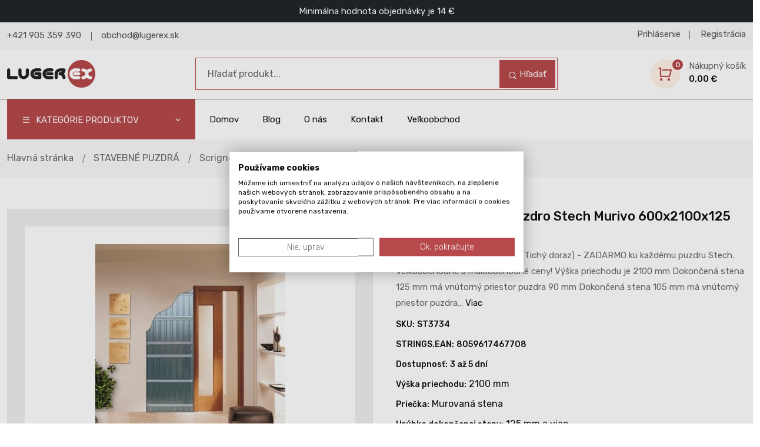

--- FILE ---
content_type: text/html; charset=utf-8
request_url: https://lugerex.sk/scrigno-stavebne-puzdro-stech-murivo-600x2100x125-mm
body_size: 28478
content:
<!DOCTYPE html>
<html lang="sk" prefix="og: http://ogp.me/ns#">
<head>
    <meta charset="UTF-8">
    <title>    Scrigno stavebné puzdro Stech Murivo 600x2100x125 mm + tichý doraz
 | Lugerex.sk</title>

    <meta http-equiv="X-UA-Compatible" content="IE=edge,chrome=1">
	<meta name="viewport" content="width=device-width, initial-scale=1, shrink-to-fit=no">
    <meta name="author" content="Miroslav Tima">
    <meta name="robots" content="index,follow">
    <meta name="description" content="Kľučky, kovania na dvere a okná, stavebné puzdra, stolárske stroje a široká ponuka pre stolárov za výhodné ceny na lugerex.sk. Vyberte si ešte dnes.">
    <meta name="keywords" content="kľučky na dvere, kľučky na okná, kovania, stavebné puzdra, spojovací materiál, náradie">

        <!-- Google Tag Manager -->
        <script>(function (w, d, s, l, i) {
                w[l] = w[l] || [];
                w[l].push({
                    'gtm.start': new Date().getTime(), event: 'gtm.js'
                });
                var f = d.getElementsByTagName(s)[0],
                    j = d.createElement(s), dl = l != 'dataLayer' ? '&l=' + l : '';
                j.async = true;
                j.src =
                    'https://www.googletagmanager.com/gtm.js?id=' + i + dl;
                f.parentNode.insertBefore(j, f);
            })(window, document, 'script', 'dataLayer',"GTM-PX3R7XS");</script>
        <!-- End Google Tag Manager -->

		<!-- Meta Pixel Code -->
		<script>
			!function(f,b,e,v,n,t,s)
					{if(f.fbq)return;n=f.fbq=function(){n.callMethod?
					n.callMethod.apply(n,arguments):n.queue.push(arguments)};
					if(!f._fbq)f._fbq=n;n.push=n;n.loaded=!0;n.version='2.0';
					n.queue=[];t=b.createElement(e);t.async=!0;
					t.src=v;s=b.getElementsByTagName(e)[0];
					s.parentNode.insertBefore(t,s)}(window, document,'script',
				'https://connect.facebook.net/en_US/fbevents.js');
			fbq('consent', 'revoke');
			fbq('init', "1296722628102288");
		</script>
		<!-- End Meta Pixel Code -->

		<meta name="facebook-domain-verification" content="mx440hymsu0s4kxjiepta9e0drnoyl">

    <meta property="og:title" content="    Scrigno stavebné puzdro Stech Murivo 600x2100x125 mm + tichý doraz
 | Lugerex.sk">
    <meta property="og:type" content="website">
    <meta property="og:url" content="https://lugerex.sk/scrigno-stavebne-puzdro-stech-murivo-600x2100x125-mm">
    <meta property="og:image" content="https://lugerex.sk/img/logo-og.jpg">
    <meta property="og:site_name" content="Lugerex.sk">
    <meta property="og:description"
          content="Kľučky, kovania na dvere a okná, stavebné puzdra, stolárske stroje a široká ponuka pre stolárov za výhodné ceny na lugerex.sk. Vyberte si ešte dnes.">

    <link rel="canonical" href="https://lugerex.sk/scrigno-stavebne-puzdro-stech-murivo-600x2100x125-mm">

    
    <link rel="stylesheet" href="/assets/fe/css/bootstrap.min.css">
    <link rel="stylesheet" href="/assets/fe/css/owl.carousel.min.css">
    <link rel="stylesheet" href="/assets/fe/css/owl.theme.default.min.css">
    <link rel="stylesheet" href="/assets/fe/css/remixicon.css">
    <link rel="stylesheet" href="/assets/fe/css/meanmenu.min.css">
    <link rel="stylesheet" href="/assets/fe/css/style.css?v=2">
    <link rel="stylesheet" href="/assets/fe/css/responsive.css">
    

    <link rel="apple-touch-icon" sizes="180x180" href="/assets/fe/images/favicon/apple-touch-icon.png">
    <link rel="icon" type="image/png" sizes="32x32" href="/assets/fe/images/favicon/favicon-32x32.png">
    <link rel="icon" type="image/png" sizes="16x16" href="/assets/fe/images/favicon/favicon-16x16.png">
    <link rel="manifest" href="/assets/fe/images/favicon/site.webmanifest">
    <link rel="mask-icon" href="/assets/fe/images/favicon/safari-pinned-tab.svg" color="#17406b">
    <link rel="shortcut icon" href="/assets/fe/images/favicon/favicon.ico">
    <meta name="msapplication-TileColor" content="#ffffff">
    <meta name="msapplication-config" content="/assets/fe/images/favicon/browserconfig.xml">
    <meta name="theme-color" content="#17406b">

</head>
<body data-lang-id="1">
    <noscript>
        <iframe src="https://www.googletagmanager.com/ns.html?id=GTM-PX3R7XS" height="0" width="0"
                style="display:none;visibility:hidden"></iframe>
    </noscript>


    

<div id="floatText" class="bg-dark text-white font-weight-bold py-1 hasPNoMargin">
	<div class="container text-center py-1">
		<div class="floatText">
			<a href="#" class="float-right" data-infotext-close="#floatText"><i class="fa fa-times text-white"></i></a>
			Minimálna hodnota objednávky je 14 €


		</div>
	</div>
</div><header class="header-area">
	<div class="top-header">
		<div class="container">
			<div class="row align-items-center">
				<div class="col-lg-6">
					<ul class="header-left-content">
						<li>
							<a href="tel:+421905359390">
								+421 905 359 390
							</a>
						</li>
						<li>
							<a href="mailto:obchod@lugerex.sk">
								obchod@lugerex.sk
							</a>
						</li>
					</ul>
				</div>

				<div class="col-lg-6">
					<div class="header-right-content">
						<ul>
								<li><a href="/prihlasenie">Prihlásenie</a></li>
								<li><a href="/registracia">Registrácia</a></li>
						</ul>
					</div>
				</div>
			</div>
		</div>
	</div>

	<div class="middle-header">
		<div class="container">
			<div class="row align-items-center">
				<div class="col-lg-3">
					<div class="logo">
						<a href="/">
							<img src="/assets/front/img/lugerex.png" alt="Lugerex.sk" width="150">
						</a>
					</div>
				</div>

				<div class="col-lg-6">
<form class="search-box" action="/scrigno-stavebne-puzdro-stech-murivo-600x2100x125-mm" method="post" id="frm-searchForm-form">
	<input placeholder="Hľadať produkt..." class="form-control quickSearch__input" data-autocomplete="searchBox" id="quickSearch" autocomplete="off" type="text" name="search" required data-nette-rules='[{"op":":filled","msg":"This field is required."}]'>
	<div class="proloading d-none">
		<div class="loader">
			<div class="proloading-circle"></div>
		</div>
	</div>
	<button class="search-btn">
		<i class="ri-search-line"></i>
		Hľadať
	</button>

<div id="snippet-searchForm-quickSuggestion"></div>
<input type="hidden" name="_do" value="searchForm-form-submit"></form>
				</div>

				<div class="col-lg-3">
					<ul class="wish-cart">
						<li>
<div id="snippet-cartCount-cartCount">	<a class="cart" href="/nakupny-kosik" onclick="onCheckout();">
		<span class="wish-icon">
			<i class="ri-shopping-cart-line"></i>
			<span class="count">0</span>
		</span>
		<span class="favorite">Nákupný košík</span>
		0,00 €
	</a>
</div>
						</li>
					</ul>
				</div>
			</div>
		</div>
	</div>

	<div class="navbar-area only-home-one-sticky">
		<div class="mobile-responsive-nav">
			<div class="container">
				<div class="mobile-responsive-menu">
					<div class="navbar-category">
						<button type="button" id="categoryButton-1" data-bs-toggle="dropdown" aria-haspopup="true" aria-expanded="false">
							<i class="ri-menu-line"></i> <span>KATEGÓRIE PRODUKTOV</span>
						</button>

						<div class="navbar-category-dropdown dropdown-menu" aria-labelledby="categoryButton-1">

    <nav class="topMenu catMenu">
    <ul class="catMenu__menu ">
        <li class="" data-catmenu-expand>
            <a href="/kategoria/vypredaj">
                VÝPREDAJ
            </a>
        </li>
        <li class="has-submenu" data-catmenu-expand>
            <a href="/kategoria/naradie-a-stroje-pre-stolarov">
                NÁRADIE A STROJE PRE STOLÁROV
            </a>
                <i class="arrow-down ri-arrow-down-s-line"></i>
                <div class="submenu">
    <ul class="catMenu__menu sub-menu">
        <li class="has-submenu" data-catmenu-expand>
            <a href="/kategoria/stolarske-stroje">
                STOLÁRSKE STROJE
            </a>
                <i class="arrow-down ri-arrow-down-s-line"></i>
                <div class="submenu">
    <ul class="catMenu__menu sub-menu">
        <li class="" data-catmenu-expand>
            <a href="/kategoria/pokosove-pily">
                Pokosové píly
            </a>
        </li>
        <li class="" data-catmenu-expand>
            <a href="/kategoria/kotucove-pily">
                Kotúčové píly
            </a>
        </li>
        <li class="" data-catmenu-expand>
            <a href="/kategoria/pasove-pily">
                Pásové píly
            </a>
        </li>
        <li class="" data-catmenu-expand>
            <a href="/kategoria/lupienkove-pily">
                Lupienkové píly
            </a>
        </li>
        <li class="" data-catmenu-expand>
            <a href="/kategoria/hrubkovacie-a-zrovnavacie-frezky">
                Hrúbkovacie a zrovnávacie frézky
            </a>
        </li>
        <li class="" data-catmenu-expand>
            <a href="/kategoria/spodne-frezky">
                Spodné frézky
            </a>
        </li>
        <li class="" data-catmenu-expand>
            <a href="/kategoria/podavace">
                Podávače
            </a>
        </li>
        <li class="" data-catmenu-expand>
            <a href="/kategoria/vrtacky">
                Vŕtačky
            </a>
        </li>
        <li class="" data-catmenu-expand>
            <a href="/kategoria/dlabacky">
                Dlabačky
            </a>
        </li>
        <li class="" data-catmenu-expand>
            <a href="/kategoria/valcove-brusky">
                Valcové brúsky
            </a>
        </li>
        <li class="" data-catmenu-expand>
            <a href="/kategoria/tanierove-brusky">
                Tanierové brúsky
            </a>
        </li>
        <li class="" data-catmenu-expand>
            <a href="/kategoria/kombinovane-brusky">
                Kombinované brúsky
            </a>
        </li>
        <li class="" data-catmenu-expand>
            <a href="/kategoria/pasove-a-hranove-brusky">
                Pásové a hranové brúsky
            </a>
        </li>
        <li class="" data-catmenu-expand>
            <a href="/kategoria/valcekove-oscilacne-brusky">
                Valčekové oscilačné brúsky
            </a>
        </li>
        <li class="" data-catmenu-expand>
            <a href="/kategoria/stolne-brusky">
                Stolné brúsky
            </a>
        </li>
        <li class="" data-catmenu-expand>
            <a href="/kategoria/sustruhy">
                Sústruhy
            </a>
        </li>
        <li class="" data-catmenu-expand>
            <a href="/kategoria/olepovacky-hran">
                Olepovačky hrán
            </a>
        </li>
        <li class="" data-catmenu-expand>
            <a href="/kategoria/odsavace-pilin">
                Odsávače pilín
            </a>
        </li>
        <li class="" data-catmenu-expand>
            <a href="/kategoria/filtre-vzduchu">
                Filtre vzduchu
            </a>
        </li>
        <li class="" data-catmenu-expand>
            <a href="/kategoria/valcekove-stojany-a-podstavce">
                Valčekové stojany a podstavce
            </a>
        </li>
        <li class="has-submenu" data-catmenu-expand>
            <a href="/kategoria/prislusenstvo-k-strojom">
                Príslušenstvo k strojom
            </a>
        </li>
    </ul>
                </div>
        </li>
        <li class="has-submenu" data-catmenu-expand>
            <a href="/kategoria/elektronaradie">
                ELEKTRONÁRADIE
            </a>
                <i class="arrow-down ri-arrow-down-s-line"></i>
                <div class="submenu">
    <ul class="catMenu__menu sub-menu">
        <li class="has-submenu" data-catmenu-expand>
            <a href="/kategoria/aku-naradie">
                AKU NÁRADIE
            </a>
        </li>
        <li class="" data-catmenu-expand>
            <a href="/kategoria/horne-frezky">
                Horné frézky
            </a>
        </li>
        <li class="" data-catmenu-expand>
            <a href="/kategoria/orezavacie-frezky">
                Orezávacie frézky
            </a>
        </li>
        <li class="" data-catmenu-expand>
            <a href="/kategoria/brusky">
                Brúsky
            </a>
        </li>
        <li class="" data-catmenu-expand>
            <a href="/kategoria/lamelovacie-a-domino-frezky">
                Lamelovacie a domino frézky
            </a>
        </li>
        <li class="" data-catmenu-expand>
            <a href="/kategoria/multifunkcne-naradie">
                Multifunkčné náradie
            </a>
        </li>
        <li class="has-submenu" data-catmenu-expand>
            <a href="/kategoria/prislusenstvo-pre-elektronaradie">
                Príslušenstvo pre elektronáradie
            </a>
        </li>
    </ul>
                </div>
        </li>
        <li class="has-submenu" data-catmenu-expand>
            <a href="/kategoria/mikronaradie">
                MIKRONÁRADIE
            </a>
                <i class="arrow-down ri-arrow-down-s-line"></i>
                <div class="submenu">
    <ul class="catMenu__menu sub-menu">
        <li class="" data-catmenu-expand>
            <a href="/kategoria/vysokorychlostne-frezky">
                Vysokorýchlostné frézky
            </a>
        </li>
        <li class="" data-catmenu-expand>
            <a href="/kategoria/sady-mikronastrojov">
                Sady mikronástrojov
            </a>
        </li>
        <li class="" data-catmenu-expand>
            <a href="/kategoria/brusenie-a-ostrenie">
                Brúsenie a ostrenie
            </a>
        </li>
        <li class="" data-catmenu-expand>
            <a href="/kategoria/cistenie-a-lestenie">
                Čistenie a leštenie
            </a>
        </li>
        <li class="" data-catmenu-expand>
            <a href="/kategoria/rezanie">
                Rezanie
            </a>
        </li>
        <li class="" data-catmenu-expand>
            <a href="/kategoria/rezbarstvo-rytie-a-frezovanie">
                Rezbárstvo, rytie a frézovanie
            </a>
        </li>
        <li class="" data-catmenu-expand>
            <a href="/kategoria/mikronastavce-a-prislusenstvo">
                Mikronástavce a príslušenstvo
            </a>
        </li>
    </ul>
                </div>
        </li>
        <li class="has-submenu" data-catmenu-expand>
            <a href="/kategoria/pilove-kotuce">
                PÍLOVÉ KOTÚČE
            </a>
                <i class="arrow-down ri-arrow-down-s-line"></i>
                <div class="submenu">
    <ul class="catMenu__menu sub-menu">
        <li class="" data-catmenu-expand>
            <a href="/kategoria/pilove-kotuce-pre-pozdlzne-rezy">
                Pílové kotúče pre pozdĺžne rezy
            </a>
        </li>
        <li class="" data-catmenu-expand>
            <a href="/kategoria/pilove-kotuce-do-rozmietacich-pil">
                Pílové kotúče do rozmietacích píl
            </a>
        </li>
        <li class="" data-catmenu-expand>
            <a href="/kategoria/pilove-kotuce-na-pozdlzne-a-priecne-rezy-dreva">
                Pílové kotúče na pozdĺžne a priečne rezy dreva
            </a>
        </li>
        <li class="" data-catmenu-expand>
            <a href="/kategoria/pilove-kotuce-na-rezanie-lamina-dtd-a-mdf-s-predrezom">
                Pílové kotúče na rezanie lamina, DTD a MDF s predrezom
            </a>
        </li>
        <li class="" data-catmenu-expand>
            <a href="/kategoria/pilove-kotuce-predrezove">
                Pílové kotúče predrezové
            </a>
        </li>
        <li class="" data-catmenu-expand>
            <a href="/kategoria/pilove-kotuce-na-rezanie-lamina-dtd-a-mdf-bez-predrezu">
                Pílové kotúče na rezanie lamina, DTD a MDF bez predrezu
            </a>
        </li>
        <li class="" data-catmenu-expand>
            <a href="/kategoria/pilove-kotuce-na-nezelezne-kovy-a-plasty">
                Pílové kotúče na neželezné kovy a plasty
            </a>
        </li>
        <li class="" data-catmenu-expand>
            <a href="/kategoria/pilove-kotuce-na-zelezne-kovy">
                Pílové kotúče na železné kovy
            </a>
        </li>
        <li class="" data-catmenu-expand>
            <a href="/kategoria/pilove-kotuce-na-plasty-pvc-plexi-a-corian">
                Pílové kotúče na plasty, PVC, plexi a CORIAN
            </a>
        </li>
        <li class="" data-catmenu-expand>
            <a href="/kategoria/pilove-kotuce-na-cementotrieskove-dosky">
                Pílové kotúče na cementotrieskové dosky
            </a>
        </li>
        <li class="" data-catmenu-expand>
            <a href="/kategoria/pilove-kotuce-ultra-tenke">
                Pílové kotúče ultra tenké
            </a>
        </li>
        <li class="" data-catmenu-expand>
            <a href="/kategoria/pilove-kotuce-pre-elektronaradie">
                Pílové kotúče pre elektronáradie
            </a>
        </li>
        <li class="" data-catmenu-expand>
            <a href="/kategoria/pilove-kotuce-drazkovacie">
                Pílové kotúče drážkovacie
            </a>
        </li>
        <li class="" data-catmenu-expand>
            <a href="/kategoria/pilove-kotuce-diamantove">
                Pílové kotúče diamantové
            </a>
        </li>
        <li class="" data-catmenu-expand>
            <a href="/kategoria/prislusenstvo-pre-pilove-kotuce">
                Príslušenstvo pre pílové kotúče
            </a>
        </li>
    </ul>
                </div>
        </li>
        <li class="has-submenu" data-catmenu-expand>
            <a href="/kategoria/pilove-listy">
                PÍLOVÉ LISTY
            </a>
                <i class="arrow-down ri-arrow-down-s-line"></i>
                <div class="submenu">
    <ul class="catMenu__menu sub-menu">
        <li class="has-submenu" data-catmenu-expand>
            <a href="/kategoria/pilove-listy-pre-priamociare-pily">
                Pílové listy pre priamočiare píly
            </a>
        </li>
        <li class="has-submenu" data-catmenu-expand>
            <a href="/kategoria/pilove-listy-pre-pily-chvostovky">
                Pílové listy pre píly chvostovky
            </a>
        </li>
        <li class="has-submenu" data-catmenu-expand>
            <a href="/kategoria/pilove-listy-pre-multifunkcne-pily">
                Pílové listy pre multifunkčné píly
            </a>
        </li>
        <li class="" data-catmenu-expand>
            <a href="/kategoria/pilove-listy-pre-lupienkove-pily">
                Pílové listy pre lupienkové píly
            </a>
        </li>
        <li class="" data-catmenu-expand>
            <a href="/kategoria/pilove-pasy">
                Pílové pásy
            </a>
        </li>
    </ul>
                </div>
        </li>
        <li class="has-submenu" data-catmenu-expand>
            <a href="/kategoria/frezovacie-hlavy-noze-a-hw-ziletky">
                FRÉZOVACIE HLAVY, NOŽE A HW ŽILETKY
            </a>
                <i class="arrow-down ri-arrow-down-s-line"></i>
                <div class="submenu">
    <ul class="catMenu__menu sub-menu">
        <li class="" data-catmenu-expand>
            <a href="/kategoria/drazkovacie-falcovacie-a-hoblovacie-frezy-5d359ed87e454">
                Drážkovacie, falcovacie a hobľovacie frézy
            </a>
        </li>
        <li class="" data-catmenu-expand>
            <a href="/kategoria/zaoblovacie-frezy">
                Zaobľovacie frézy
            </a>
        </li>
        <li class="" data-catmenu-expand>
            <a href="/kategoria/uhlove-frezy">
                Uhlové frézy
            </a>
        </li>
        <li class="" data-catmenu-expand>
            <a href="/kategoria/frezy-na-spoje">
                Frézy na spoje
            </a>
        </li>
        <li class="" data-catmenu-expand>
            <a href="/kategoria/frezy-na-dvere-a-dvierka">
                Frézy na dvere a dvierka
            </a>
        </li>
        <li class="" data-catmenu-expand>
            <a href="/kategoria/univerzalne-frezovacie-hlavy">
                Univerzálne frézovacie hlavy
            </a>
        </li>
        <li class="" data-catmenu-expand>
            <a href="/kategoria/profilove-noze-40x4mm">
                Profilové nože 40x4mm
            </a>
        </li>
        <li class="" data-catmenu-expand>
            <a href="/kategoria/profilove-noze-50x4mm">
                Profilové nože 50x4mm
            </a>
        </li>
        <li class="" data-catmenu-expand>
            <a href="/kategoria/hoblovacie-noze">
                Hobľovacie nože
            </a>
        </li>
        <li class="has-submenu" data-catmenu-expand>
            <a href="/kategoria/hw-tvrdokovove-ziletky-standardne">
                HW tvrdokovové žiletky štandardné
            </a>
        </li>
        <li class="" data-catmenu-expand>
            <a href="/kategoria/hw-tvrdokovove-ziletky-specialne">
                HW tvrdokovové žiletky špeciálné
            </a>
        </li>
        <li class="" data-catmenu-expand>
            <a href="/kategoria/prislusenstvo-pre-frezovacie-hlavy-noze-a-ziletky">
                Príslušenstvo pre frézovacie hlavy, nože a žiletky
            </a>
        </li>
    </ul>
                </div>
        </li>
        <li class="has-submenu" data-catmenu-expand>
            <a href="/kategoria/stopkove-frezy">
                STOPKOVÉ FRÉZY
            </a>
                <i class="arrow-down ri-arrow-down-s-line"></i>
                <div class="submenu">
    <ul class="catMenu__menu sub-menu">
        <li class="" data-catmenu-expand>
            <a href="/kategoria/drazkovacie-frezy">
                Drážkovacie frézy
            </a>
        </li>
        <li class="" data-catmenu-expand>
            <a href="/kategoria/falcovacie-frezy">
                Falcovacie frézy
            </a>
        </li>
        <li class="" data-catmenu-expand>
            <a href="/kategoria/orezavacie-frezy">
                Orezávacie frézy
            </a>
        </li>
        <li class="" data-catmenu-expand>
            <a href="/kategoria/zaoblovacie-a-radiusove-frezy">
                Zaobľovacie a rádiusové frézy
            </a>
        </li>
        <li class="" data-catmenu-expand>
            <a href="/kategoria/uhlove-frezy-2">
                Uhlové frézy
            </a>
        </li>
        <li class="" data-catmenu-expand>
            <a href="/kategoria/rybinove-frezy">
                Rybinové frézy
            </a>
        </li>
        <li class="" data-catmenu-expand>
            <a href="/kategoria/tanierove-drazkovacie-frezy">
                Tanierové drážkovacie frézy
            </a>
        </li>
        <li class="" data-catmenu-expand>
            <a href="/kategoria/v-drazkovacie-a-popisove-frezy">
                V-drážkovacie a popisové frézy
            </a>
        </li>
        <li class="" data-catmenu-expand>
            <a href="/kategoria/dlabacie-a-zrovnavacie-frezy">
                Dlabacie a zrovnávacie frézy
            </a>
        </li>
        <li class="" data-catmenu-expand>
            <a href="/kategoria/zliabkove-frezy">
                Žliabkové frézy
            </a>
        </li>
        <li class="" data-catmenu-expand>
            <a href="/kategoria/celne-frezy">
                Čelné frézy
            </a>
        </li>
        <li class="" data-catmenu-expand>
            <a href="/kategoria/frezy-na-lepene-spoje">
                Frézy na lepené spoje
            </a>
        </li>
        <li class="" data-catmenu-expand>
            <a href="/kategoria/frezy-na-pero-a-drazku">
                Frézy na pero a drážku
            </a>
        </li>
        <li class="" data-catmenu-expand>
            <a href="/kategoria/frezy-na-madla-zabradlie">
                Frézy na madlá zábradlie
            </a>
        </li>
        <li class="" data-catmenu-expand>
            <a href="/kategoria/frezy-na-madla-zasuvky-a-okrasne-hrany">
                Frézy na madlá zásuvky a okrasné hrany
            </a>
        </li>
        <li class="" data-catmenu-expand>
            <a href="/kategoria/frezy-na-obklady-interierov">
                Frézy na obklady interiérov
            </a>
        </li>
        <li class="" data-catmenu-expand>
            <a href="/kategoria/frezy-na-okenne-tesnenie">
                Frézy na okenné tesnenie
            </a>
        </li>
        <li class="" data-catmenu-expand>
            <a href="/kategoria/frezy-na-okenne-kridla">
                Frézy na okenné krídla
            </a>
        </li>
        <li class="" data-catmenu-expand>
            <a href="/kategoria/frezy-na-parapety">
                Frézy na parapety
            </a>
        </li>
        <li class="" data-catmenu-expand>
            <a href="/kategoria/frezy-na-ramy-dvierok">
                Frézy na rámy dvierok
            </a>
        </li>
        <li class="" data-catmenu-expand>
            <a href="/kategoria/frezy-na-vyplne-dvierok">
                Frézy na výplne dvierok
            </a>
        </li>
        <li class="" data-catmenu-expand>
            <a href="/kategoria/sady-frez-pre-ramy-a-vyplne">
                Sady fréz pre rámy a výplne
            </a>
        </li>
        <li class="" data-catmenu-expand>
            <a href="/kategoria/frezy-na-ramy-so-sklom-a-priecky">
                Frézy na rámy so sklom a priečky
            </a>
        </li>
        <li class="" data-catmenu-expand>
            <a href="/kategoria/frezy-na-rolety">
                Frézy na rolety
            </a>
        </li>
        <li class="" data-catmenu-expand>
            <a href="/kategoria/frezy-na-zahlbenie">
                Frézy na zahĺbenie
            </a>
        </li>
        <li class="" data-catmenu-expand>
            <a href="/kategoria/profilove-okrasne-frezy">
                Profilové okrasné frézy
            </a>
        </li>
        <li class="" data-catmenu-expand>
            <a href="/kategoria/frezy-na-corian">
                Frézy na CORIAN
            </a>
        </li>
        <li class="" data-catmenu-expand>
            <a href="/kategoria/ziletkove-drazkovacie-frezy">
                Žiletkové drážkovacie frézy
            </a>
        </li>
        <li class="" data-catmenu-expand>
            <a href="/kategoria/ziletkove-falcovacie-frezy">
                Žiletkové falcovacie frézy
            </a>
        </li>
        <li class="" data-catmenu-expand>
            <a href="/kategoria/ziletkove-orezavacie-frezy">
                Žiletkové orezávacie frézy
            </a>
        </li>
        <li class="" data-catmenu-expand>
            <a href="/kategoria/ziletkove-radiusove-frezy">
                Žiletkové rádiusové frézy
            </a>
        </li>
        <li class="" data-catmenu-expand>
            <a href="/kategoria/ziletkove-uhlove-frezy">
                Žiletkové uhlové frézy
            </a>
        </li>
        <li class="" data-catmenu-expand>
            <a href="/kategoria/spiralove-drazkovacie-frezy">
                Špirálové drážkovacie frézy
            </a>
        </li>
        <li class="" data-catmenu-expand>
            <a href="/kategoria/spiralove-orezavacie-frezy">
                Špirálové orezávacie frézy
            </a>
        </li>
        <li class="" data-catmenu-expand>
            <a href="/kategoria/spiralove-na-hlinik-a-pvc">
                Špirálové na hliník a PVC
            </a>
        </li>
        <li class="" data-catmenu-expand>
            <a href="/kategoria/diamantove-drazkovacie-frezy">
                Diamantové drážkovacie frézy
            </a>
        </li>
        <li class="" data-catmenu-expand>
            <a href="/kategoria/diamantove-orezavacie-frezy">
                Diamantové orezávacie frézy
            </a>
        </li>
        <li class="" data-catmenu-expand>
            <a href="/kategoria/sady-stopkovych-frez">
                Sady stopkových fréz
            </a>
        </li>
        <li class="has-submenu" data-catmenu-expand>
            <a href="/kategoria/prislusenstvo-pre-stopkove-frezy">
                Príslušenstvo pre stopkové frézy
            </a>
        </li>
        <li class="" data-catmenu-expand>
            <a href="/kategoria/orezavacie-rovne-a-uhlove-frezy">
                Orezávacie rovné a uhlové frézy
            </a>
        </li>
        <li class="" data-catmenu-expand>
            <a href="/kategoria/rybinove-frezy-pre-cinkove-spoje">
                Rybinové frézy pre cinkové spoje
            </a>
        </li>
        <li class="" data-catmenu-expand>
            <a href="/kategoria/supersady-stopkovych-frez">
                Supersady stopkových fréz
            </a>
        </li>
        <li class="" data-catmenu-expand>
            <a href="/kategoria/ziletkove-uhlove-falcovacie-a-radiusove-frezy">
                Žiletkové uhlové, falcovacie a rádiusové frézy
            </a>
        </li>
        <li class="" data-catmenu-expand>
            <a href="/kategoria/spiralove-frezy-5d359f1616a30">
                Špirálové frézy
            </a>
        </li>
    </ul>
                </div>
        </li>
        <li class="has-submenu" data-catmenu-expand>
            <a href="/kategoria/vrtaky-a-sukovniky">
                VRTÁKY A SUKOVNÍKY
            </a>
                <i class="arrow-down ri-arrow-down-s-line"></i>
                <div class="submenu">
    <ul class="catMenu__menu sub-menu">
        <li class="" data-catmenu-expand>
            <a href="/kategoria/dlabacie-vrtaky">
                Dlabacie vrtáky
            </a>
        </li>
        <li class="has-submenu" data-catmenu-expand>
            <a href="/kategoria/vrtaky">
                Vrtáky
            </a>
        </li>
        <li class="" data-catmenu-expand>
            <a href="/kategoria/sukovniky-a-zatkovniky">
                Sukovníky a zátkovníky
            </a>
        </li>
        <li class="" data-catmenu-expand>
            <a href="/kategoria/vrtacie-frezy-na-rozety">
                Vŕtacie frézy na rozety
            </a>
        </li>
        <li class="" data-catmenu-expand>
            <a href="/kategoria/rychloupinacie-vrtaky">
                Rýchloupínacie vrtáky
            </a>
        </li>
        <li class="" data-catmenu-expand>
            <a href="/kategoria/zahlbniky-5d359e0d8a61d">
                Záhlbníky
            </a>
        </li>
        <li class="has-submenu" data-catmenu-expand>
            <a href="/kategoria/korunkove-vrtaky">
                Korunkové vrtáky
            </a>
        </li>
    </ul>
                </div>
        </li>
        <li class="has-submenu" data-catmenu-expand>
            <a href="/kategoria/kolikovacie-vrtaky">
                KOLÍKOVACIE VRTÁKY
            </a>
                <i class="arrow-down ri-arrow-down-s-line"></i>
                <div class="submenu">
    <ul class="catMenu__menu sub-menu">
        <li class="" data-catmenu-expand>
            <a href="/kategoria/vrtaky-pre-nepriechodzie-otvory">
                Vrtáky pre nepriechodzie otvory
            </a>
        </li>
        <li class="" data-catmenu-expand>
            <a href="/kategoria/vrtaky-pre-priechodzie-otvory">
                Vrtáky pre priechodzie otvory
            </a>
        </li>
        <li class="" data-catmenu-expand>
            <a href="/kategoria/zahlbniky">
                Záhlbníky
            </a>
        </li>
        <li class="" data-catmenu-expand>
            <a href="/kategoria/sukovniky">
                Sukovníky
            </a>
        </li>
        <li class="" data-catmenu-expand>
            <a href="/kategoria/vrtaky-so-zavitom">
                Vrtáky so závitom
            </a>
        </li>
        <li class="" data-catmenu-expand>
            <a href="/kategoria/tenke-vrtaky-a-redukcie">
                Tenké vrtáky a redukcie
            </a>
        </li>
        <li class="" data-catmenu-expand>
            <a href="/kategoria/upinacie-puzdra">
                Upínacie puzdrá
            </a>
        </li>
    </ul>
                </div>
        </li>
        <li class="has-submenu" data-catmenu-expand>
            <a href="/kategoria/stolarske-pripravky">
                STOLÁRSKE PRÍPRAVKY
            </a>
                <i class="arrow-down ri-arrow-down-s-line"></i>
                <div class="submenu">
    <ul class="catMenu__menu sub-menu">
        <li class="" data-catmenu-expand>
            <a href="/kategoria/cinkovacie-pripravky">
                Cinkovacie prípravky
            </a>
        </li>
        <li class="" data-catmenu-expand>
            <a href="/kategoria/sablona-pre-spoj-kuchynskych-dosiek">
                Šablóna pre spoj kuchynských dosiek
            </a>
        </li>
        <li class="" data-catmenu-expand>
            <a href="/kategoria/vrtacie-pripravky-a-sablony">
                Vŕtacie prípravky a šablóny
            </a>
        </li>
        <li class="has-submenu" data-catmenu-expand>
            <a href="/kategoria/vodiace-listy-a-pravitka">
                Vodiace lišty a pravítka
            </a>
        </li>
        <li class="has-submenu" data-catmenu-expand>
            <a href="/kategoria/frezovacie-stoliky">
                Frézovacie stolíky
            </a>
        </li>
        <li class="" data-catmenu-expand>
            <a href="/kategoria/frezovanie-elips-a-kruznic">
                Frézovanie elíps a kružníc
            </a>
        </li>
        <li class="" data-catmenu-expand>
            <a href="/kategoria/univerzalne-vrtacie-hlavy">
                Univerzálne vŕtacie hlavy
            </a>
        </li>
        <li class="" data-catmenu-expand>
            <a href="/kategoria/frezovanie-misiek">
                Frézovanie misiek
            </a>
        </li>
        <li class="" data-catmenu-expand>
            <a href="/kategoria/pripravok-na-dverne-zamky">
                Prípravok na dverné zámky
            </a>
        </li>
        <li class="" data-catmenu-expand>
            <a href="/kategoria/pripravky-na-vyrobu-sablon">
                Prípravky na výrobu šablón
            </a>
        </li>
        <li class="" data-catmenu-expand>
            <a href="/kategoria/frezovanie-ornamentov-a-cedul">
                Frézovanie ornamentov a cedúľ
            </a>
        </li>
        <li class="" data-catmenu-expand>
            <a href="/kategoria/frezovanie-pismen-a-cislic">
                Frézovanie písmen a číslic
            </a>
        </li>
    </ul>
                </div>
        </li>
        <li class="has-submenu" data-catmenu-expand>
            <a href="/kategoria/meranie-znacenie-a-vodovahy">
                MERANIE, ZNAČENIE A VODOVÁHY
            </a>
                <i class="arrow-down ri-arrow-down-s-line"></i>
                <div class="submenu">
    <ul class="catMenu__menu sub-menu">
        <li class="" data-catmenu-expand>
            <a href="/kategoria/uhlomery">
                Uhlomery
            </a>
        </li>
        <li class="" data-catmenu-expand>
            <a href="/kategoria/detektory">
                Detektory
            </a>
        </li>
        <li class="" data-catmenu-expand>
            <a href="/kategoria/metre-a-meradla">
                Metre a meradlá
            </a>
        </li>
        <li class="" data-catmenu-expand>
            <a href="/kategoria/znacenie-a-rysovanie">
                Značenie a rysovanie
            </a>
        </li>
        <li class="" data-catmenu-expand>
            <a href="/kategoria/hlbkomery">
                Hĺbkomery
            </a>
        </li>
        <li class="" data-catmenu-expand>
            <a href="/kategoria/vodovahy">
                Vodováhy
            </a>
        </li>
        <li class="" data-catmenu-expand>
            <a href="/kategoria/uholniky">
                Uholníky
            </a>
        </li>
    </ul>
                </div>
        </li>
        <li class="has-submenu" data-catmenu-expand>
            <a href="/kategoria/svorky-a-montazne-pomocky-0a22">
                SVORKY A MONTÁŽNE POMÔCKY
            </a>
                <i class="arrow-down ri-arrow-down-s-line"></i>
                <div class="submenu">
    <ul class="catMenu__menu sub-menu">
        <li class="" data-catmenu-expand>
            <a href="/kategoria/pracovne-stoly-regaly-a-hoblice-5d359cc8a20e9">
                Pracovné stoly, regály a hoblice
            </a>
        </li>
        <li class="" data-catmenu-expand>
            <a href="/kategoria/svorky-5d359e4f0d1ac">
                Svorky
            </a>
        </li>
        <li class="" data-catmenu-expand>
            <a href="/kategoria/montazne-pomocky-5d359f15ce1cf">
                Montážne pomôcky
            </a>
        </li>
        <li class="" data-catmenu-expand>
            <a href="/kategoria/zveraky-5d359f15e2802">
                Zveráky
            </a>
        </li>
        <li class="" data-catmenu-expand>
            <a href="/kategoria/svorky-na-ramy-5d359f523ad7f">
                Svorky na rámy
            </a>
        </li>
        <li class="" data-catmenu-expand>
            <a href="/kategoria/autoprislusenstvo-5d35a03ac0033">
                Autopríslušenstvo
            </a>
        </li>
    </ul>
                </div>
        </li>
        <li class="has-submenu" data-catmenu-expand>
            <a href="/kategoria/rucne-naradie">
                RUČNÉ NÁRADIE
            </a>
                <i class="arrow-down ri-arrow-down-s-line"></i>
                <div class="submenu">
    <ul class="catMenu__menu sub-menu">
        <li class="has-submenu" data-catmenu-expand>
            <a href="/kategoria/rucne-japonske-pily">
                Ručné japonské píly
            </a>
        </li>
        <li class="" data-catmenu-expand>
            <a href="/kategoria/rucne-pily">
                Ručné píly
            </a>
        </li>
        <li class="" data-catmenu-expand>
            <a href="/kategoria/pokosove-pily">
                Pokosové píly
            </a>
        </li>
        <li class="" data-catmenu-expand>
            <a href="/kategoria/pokosnice-a-kosorezy">
                Pokosnice a kosorezy
            </a>
        </li>
        <li class="" data-catmenu-expand>
            <a href="/kategoria/palice-kladiva-a-kalace">
                Palice, kladivá a kálače
            </a>
        </li>
        <li class="" data-catmenu-expand>
            <a href="/kategoria/hobliky">
                Hoblíky
            </a>
        </li>
        <li class="" data-catmenu-expand>
            <a href="/kategoria/sustruznicke-dlata-2">
                Sústružnícke dláta
            </a>
        </li>
        <li class="" data-catmenu-expand>
            <a href="/kategoria/skrutkovace-bity-a-nastavce">
                Skrutkovače, bity a nástavce
            </a>
        </li>
        <li class="" data-catmenu-expand>
            <a href="/kategoria/montazne-kluce">
                Montážne kľúče
            </a>
        </li>
        <li class="" data-catmenu-expand>
            <a href="/kategoria/noze">
                Nože
            </a>
        </li>
    </ul>
                </div>
        </li>
        <li class="has-submenu" data-catmenu-expand>
            <a href="/kategoria/ostrenie-a-brusiky-5d359cc815e78">
                OSTRENIE A BRÚSIKY
            </a>
                <i class="arrow-down ri-arrow-down-s-line"></i>
                <div class="submenu">
    <ul class="catMenu__menu sub-menu">
        <li class="" data-catmenu-expand>
            <a href="/kategoria/brusky-na-nastroje">
                Brúsky na nástroje
            </a>
        </li>
    </ul>
                </div>
        </li>
        <li class="has-submenu" data-catmenu-expand>
            <a href="/kategoria/ostrenie-a-brusiky">
                OSTRENIE A BRÚSIKY
            </a>
                <i class="arrow-down ri-arrow-down-s-line"></i>
                <div class="submenu">
    <ul class="catMenu__menu sub-menu">
        <li class="" data-catmenu-expand>
            <a href="/kategoria/rucne-brusky">
                Ručné brúsky
            </a>
        </li>
    </ul>
                </div>
        </li>
        <li class="has-submenu" data-catmenu-expand>
            <a href="/kategoria/lepidla-a-spojovacie-materialy">
                LEPIDLÁ A SPOJOVACIE MATERIÁLY
            </a>
                <i class="arrow-down ri-arrow-down-s-line"></i>
                <div class="submenu">
    <ul class="catMenu__menu sub-menu">
        <li class="" data-catmenu-expand>
            <a href="/kategoria/prislusenstvo-pre-tlak-davkovace">
                Príslušenstvo pre tlak. dávkovače
            </a>
        </li>
        <li class="" data-catmenu-expand>
            <a href="/kategoria/tlakove-davkovace-lepidla">
                Tlakové dávkovače lepidla
            </a>
        </li>
        <li class="" data-catmenu-expand>
            <a href="/kategoria/spojovacie-materialy">
                Spojovacie materiály
            </a>
        </li>
        <li class="" data-catmenu-expand>
            <a href="/kategoria/rucne-nanasacky-lepidla">
                Ručné nanášačky lepidla
            </a>
        </li>
        <li class="" data-catmenu-expand>
            <a href="/kategoria/prislusenstvo-pre-lepenie">
                Príslušenstvo pre lepenie
            </a>
        </li>
        <li class="" data-catmenu-expand>
            <a href="/kategoria/lepidla">
                Lepidlá
            </a>
        </li>
    </ul>
                </div>
        </li>
        <li class="has-submenu" data-catmenu-expand>
            <a href="/kategoria/cnc-obrabanie-dreva">
                CNC OBRÁBANIE DREVA
            </a>
                <i class="arrow-down ri-arrow-down-s-line"></i>
                <div class="submenu">
    <ul class="catMenu__menu sub-menu">
        <li class="has-submenu" data-catmenu-expand>
            <a href="/kategoria/stopkove-frezy-s-vymenymi-nozi-ziletkami">
                Stopkové frézy s výměnými noži, žiletkami
            </a>
        </li>
        <li class="has-submenu" data-catmenu-expand>
            <a href="/kategoria/kliestiny-a-prislusenstvo-pre-upinacie-hlavy">
                Klieštiny a príslušenstvo pre upínacie hlavy
            </a>
        </li>
        <li class="" data-catmenu-expand>
            <a href="/kategoria/kotuce-pre-cnc-stroje">
                Kotúče pre CNC stroje
            </a>
        </li>
        <li class="" data-catmenu-expand>
            <a href="/kategoria/diamantove-frezy">
                Diamantové frézy
            </a>
        </li>
        <li class="has-submenu" data-catmenu-expand>
            <a href="/kategoria/spiralove-frezy">
                Špirálové frézy
            </a>
        </li>
        <li class="" data-catmenu-expand>
            <a href="/kategoria/dlabacie-frezy-na-dvere">
                Dlabacie frézy na dvere
            </a>
        </li>
        <li class="" data-catmenu-expand>
            <a href="/kategoria/upinaci-systemy-pro-pilove-kotouce">
                Upínací systémy pro pilové kotouče
            </a>
        </li>
        <li class="" data-catmenu-expand>
            <a href="/kategoria/upinacie-hlavy">
                Upínacie hlavy
            </a>
        </li>
        <li class="has-submenu" data-catmenu-expand>
            <a href="/kategoria/hm-tvrdokovove-ziletky-pre-cnc-nastroje">
                HM tvrdokovové žiletky pre CNC nástroje
            </a>
        </li>
    </ul>
                </div>
        </li>
        <li class="has-submenu" data-catmenu-expand>
            <a href="/kategoria/ochranne-pomocky">
                OCHRANNÉ POMÔCKY
            </a>
                <i class="arrow-down ri-arrow-down-s-line"></i>
                <div class="submenu">
    <ul class="catMenu__menu sub-menu">
        <li class="" data-catmenu-expand>
            <a href="/kategoria/respiratory-ruska">
                Respirátory, Rúška
            </a>
        </li>
        <li class="" data-catmenu-expand>
            <a href="/kategoria/ochrana-sluchu-5d35a000e63b7">
                Ochrana sluchu
            </a>
        </li>
        <li class="" data-catmenu-expand>
            <a href="/kategoria/celotvarove-masky-5d35a03a465e9">
                Celotvárové masky
            </a>
        </li>
        <li class="" data-catmenu-expand>
            <a href="/kategoria/ochrana-oci-5d35a03ac2f59">
                Ochrana očí
            </a>
        </li>
    </ul>
                </div>
        </li>
        <li class="has-submenu" data-catmenu-expand>
            <a href="/kategoria/brusivo-a-povrchova-uprava">
                BRÚSIVO A POVRCHOVÁ ÚPRAVA
            </a>
                <i class="arrow-down ri-arrow-down-s-line"></i>
                <div class="submenu">
    <ul class="catMenu__menu sub-menu">
        <li class="has-submenu" data-catmenu-expand>
            <a href="/kategoria/brusne-papiere-a-brusivo">
                Brúsne papiere a brusivo
            </a>
        </li>
        <li class="" data-catmenu-expand>
            <a href="/kategoria/protismykove-podlozky-a-pomocky">
                Protišmykové podložky a pomôcky
            </a>
        </li>
        <li class="" data-catmenu-expand>
            <a href="/kategoria/stetce-a-valceky">
                Štetce a valčeky
            </a>
        </li>
        <li class="" data-catmenu-expand>
            <a href="/kategoria/striekacie-pistole">
                Striekacie pištole
            </a>
        </li>
    </ul>
                </div>
        </li>
        <li class="has-submenu" data-catmenu-expand>
            <a href="/kategoria/nahradne-diely-5be59ae2b848d">
                NÁHRADNÉ DIELY
            </a>
                <i class="arrow-down ri-arrow-down-s-line"></i>
                <div class="submenu">
    <ul class="catMenu__menu sub-menu">
        <li class="" data-catmenu-expand>
            <a href="/kategoria/matice-a-podlozky">
                Matice a podložky
            </a>
        </li>
        <li class="" data-catmenu-expand>
            <a href="/kategoria/kruzky">
                Krúžky
            </a>
        </li>
        <li class="" data-catmenu-expand>
            <a href="/kategoria/loziska">
                Ložiska
            </a>
        </li>
        <li class="" data-catmenu-expand>
            <a href="/kategoria/klinky">
                Klinky
            </a>
        </li>
        <li class="" data-catmenu-expand>
            <a href="/kategoria/srouby">
                Šrouby
            </a>
        </li>
    </ul>
                </div>
        </li>
    </ul>
                </div>
        </li>
        <li class="has-submenu" data-catmenu-expand>
            <a href="/kategoria/klucky-na-dvere">
                KĽUČKY NA DVERE
            </a>
                <i class="arrow-down ri-arrow-down-s-line"></i>
                <div class="submenu">
    <ul class="catMenu__menu sub-menu">
        <li class="has-submenu" data-catmenu-expand>
            <a href="/kategoria/klucky-na-interierove-dvere">
                Kľučky na interiérové dvere
            </a>
                <i class="arrow-down ri-arrow-down-s-line"></i>
                <div class="submenu">
    <ul class="catMenu__menu sub-menu">
        <li class="has-submenu" data-catmenu-expand>
            <a href="/kategoria/stitove-klucky-na-interierove-dvere">
                Štítové kľučky na interiérové dvere
            </a>
        </li>
        <li class="has-submenu" data-catmenu-expand>
            <a href="/kategoria/rozetove-klucky-na-interierove-dvere">
                Rozetové kľučky na interiérové dvere
            </a>
        </li>
        <li class="" data-catmenu-expand>
            <a href="/kategoria/minimalisticke-klucky-bez-rozety-na-interierove-dvere">
                Minimalistické kľučky bez rozety na interiérové dvere
            </a>
        </li>
        <li class="" data-catmenu-expand>
            <a href="/kategoria/klucky-smart-uzamykanie">
                Kľučky SMART uzamykanie
            </a>
        </li>
    </ul>
                </div>
        </li>
        <li class="has-submenu" data-catmenu-expand>
            <a href="/kategoria/klucky-na-vchodove-a-bezpecnostne-dvere">
                Kľučky na vchodové a bezpečnostné dvere
            </a>
                <i class="arrow-down ri-arrow-down-s-line"></i>
                <div class="submenu">
    <ul class="catMenu__menu sub-menu">
        <li class="has-submenu" data-catmenu-expand>
            <a href="/kategoria/stitove-klucky-na-vchodove-a-bezpecnostne-dvere">
                Štítové kľučky na vchodové a bezpečnostné dvere
            </a>
        </li>
        <li class="has-submenu" data-catmenu-expand>
            <a href="/kategoria/rozetove-klucky-na-vchodove-a-bezpecnostne-dvere">
                Rozetové kľučky na vchodové a bezpečnostné dvere
            </a>
        </li>
        <li class="" data-catmenu-expand>
            <a href="/kategoria/klucky-na-plastove-vchodove-dvere">
                Kľučky na plastové vchodové dvere
            </a>
        </li>
    </ul>
                </div>
        </li>
        <li class="" data-catmenu-expand>
            <a href="/kategoria/klucky-na-poziarne-dvere">
                Kľučky na požiarne dvere
            </a>
        </li>
        <li class="has-submenu" data-catmenu-expand>
            <a href="/kategoria/klucky-na-brany">
                Kľučky na brány
            </a>
                <i class="arrow-down ri-arrow-down-s-line"></i>
                <div class="submenu">
    <ul class="catMenu__menu sub-menu">
        <li class="" data-catmenu-expand>
            <a href="/kategoria/stitove-klucky-na-brany">
                Štítové kľučky na brány
            </a>
        </li>
        <li class="" data-catmenu-expand>
            <a href="/kategoria/rozetove-klucky-na-brany">
                Rozetové kľučky na brány
            </a>
        </li>
        <li class="" data-catmenu-expand>
            <a href="/kategoria/kovane-klucky-na-brany">
                Kované kľučky na brány
            </a>
        </li>
    </ul>
                </div>
        </li>
        <li class="" data-catmenu-expand>
            <a href="/kategoria/klucky-a-vyplne-vario-line">
                Kľučky a výplne - vario line
            </a>
        </li>
        <li class="" data-catmenu-expand>
            <a href="/kategoria/prislusenstvo-ku-kluckam-na-dvere">
                Príslušenstvo ku kľučkám na dvere
            </a>
        </li>
    </ul>
                </div>
        </li>
        <li class="has-submenu" data-catmenu-expand>
            <a href="/kategoria/kovania-a-doplnky-na-dvere">
                KOVANIA A DOPLNKY NA DVERE
            </a>
                <i class="arrow-down ri-arrow-down-s-line"></i>
                <div class="submenu">
    <ul class="catMenu__menu sub-menu">
        <li class="has-submenu" data-catmenu-expand>
            <a href="/kategoria/rozety">
                Rozety
            </a>
                <i class="arrow-down ri-arrow-down-s-line"></i>
                <div class="submenu">
    <ul class="catMenu__menu sub-menu">
        <li class="" data-catmenu-expand>
            <a href="/kategoria/okruhle-rozety">
                Okrúhle rozety
            </a>
        </li>
        <li class="" data-catmenu-expand>
            <a href="/kategoria/hranate-rozety">
                Hranaté rozety
            </a>
        </li>
        <li class="" data-catmenu-expand>
            <a href="/kategoria/obdlznikove-rozety">
                Obdĺžnikové rozety
            </a>
        </li>
        <li class="" data-catmenu-expand>
            <a href="/kategoria/uzke-ovalne-rozety">
                Úzke oválne rozety
            </a>
        </li>
        <li class="" data-catmenu-expand>
            <a href="/kategoria/uzke-hranate-rozety">
                Úzke hranaté rozety
            </a>
        </li>
        <li class="" data-catmenu-expand>
            <a href="/kategoria/minimalisticke-rozety">
                Minimalistické rozety
            </a>
        </li>
        <li class="" data-catmenu-expand>
            <a href="/kategoria/bezpecnostne-a-spevnene-rozety">
                Bezpečnostné a spevnené rozety
            </a>
        </li>
    </ul>
                </div>
        </li>
        <li class="has-submenu" data-catmenu-expand>
            <a href="/kategoria/gule-a-madla-ku-kluckam-na-dvere">
                Gule a madlá ku kľučkám na dvere
            </a>
                <i class="arrow-down ri-arrow-down-s-line"></i>
                <div class="submenu">
    <ul class="catMenu__menu sub-menu">
        <li class="" data-catmenu-expand>
            <a href="/kategoria/gule-priame-na-ovalnych-stitoch">
                Gule priame na oválnych štítoch
            </a>
        </li>
        <li class="" data-catmenu-expand>
            <a href="/kategoria/gule-priame-na-hranatych-stitoch">
                Gule priame na hranatých štítoch
            </a>
        </li>
        <li class="" data-catmenu-expand>
            <a href="/kategoria/madla-vyosene-na-ovalnych-stitoch">
                Madlá vyosené na oválnych štítoch
            </a>
        </li>
        <li class="" data-catmenu-expand>
            <a href="/kategoria/gule-priame">
                Gule priame
            </a>
        </li>
        <li class="" data-catmenu-expand>
            <a href="/kategoria/gule-priame-na-rozetach">
                Gule priame na rozetách
            </a>
        </li>
        <li class="" data-catmenu-expand>
            <a href="/kategoria/gule-vyosene-na-rozetach">
                Gule vyosené na rozetách
            </a>
        </li>
        <li class="" data-catmenu-expand>
            <a href="/kategoria/madla-priame-na-rozetach">
                Madlá priame na rozetách
            </a>
        </li>
        <li class="" data-catmenu-expand>
            <a href="/kategoria/madla-vyosene-na-rozetach">
                Madlá vyosené na rozetách
            </a>
        </li>
    </ul>
                </div>
        </li>
        <li class="has-submenu" data-catmenu-expand>
            <a href="/kategoria/madla-na-dvere">
                Madlá na dvere
            </a>
                <i class="arrow-down ri-arrow-down-s-line"></i>
                <div class="submenu">
    <ul class="catMenu__menu sub-menu">
        <li class="" data-catmenu-expand>
            <a href="/kategoria/madla-okruhle-priame">
                Madlá okrúhle priame
            </a>
        </li>
        <li class="" data-catmenu-expand>
            <a href="/kategoria/madla-okruhle-vyosene">
                Madlá okrúhle vyosené
            </a>
        </li>
        <li class="" data-catmenu-expand>
            <a href="/kategoria/madla-hranate-priame">
                Madlá hranaté priame
            </a>
        </li>
        <li class="" data-catmenu-expand>
            <a href="/kategoria/madla-hranate-vyosene">
                Madlá hranaté vyosené
            </a>
        </li>
        <li class="" data-catmenu-expand>
            <a href="/kategoria/prislusenstvo-k-madlam-na-dvere">
                Príslušenstvo k madlám na dvere
            </a>
        </li>
    </ul>
                </div>
        </li>
        <li class="has-submenu" data-catmenu-expand>
            <a href="/kategoria/cylindricke-vlozky">
                Cylindrické vložky
            </a>
                <i class="arrow-down ri-arrow-down-s-line"></i>
                <div class="submenu">
    <ul class="catMenu__menu sub-menu">
        <li class="has-submenu" data-catmenu-expand>
            <a href="/kategoria/stavebne-vlozky">
                Stavebné vložky
            </a>
        </li>
    </ul>
                </div>
        </li>
        <li class="has-submenu" data-catmenu-expand>
            <a href="/kategoria/dverne-zarazky">
                Dverné zarážky
            </a>
                <i class="arrow-down ri-arrow-down-s-line"></i>
                <div class="submenu">
    <ul class="catMenu__menu sub-menu">
        <li class="" data-catmenu-expand>
            <a href="/kategoria/podlahove-dverne-zarazky">
                Podlahové dverné zarážky
            </a>
        </li>
        <li class="" data-catmenu-expand>
            <a href="/kategoria/nastenne-dverne-zarazky">
                Nástenné dverné zarážky
            </a>
        </li>
        <li class="" data-catmenu-expand>
            <a href="/kategoria/magneticke-dverne-zarazky">
                Magnetické dverné zarážky
            </a>
        </li>
        <li class="" data-catmenu-expand>
            <a href="/kategoria/volne-stojace-dverne-zarazky">
                Voľne stojace dverné zarážky
            </a>
        </li>
        <li class="" data-catmenu-expand>
            <a href="/kategoria/priemyselne-dverne-zarazky">
                Priemyselné dverné zarážky
            </a>
        </li>
        <li class="" data-catmenu-expand>
            <a href="/kategoria/zarazky-na-klucky">
                Zarážky na kľučky
            </a>
        </li>
        <li class="" data-catmenu-expand>
            <a href="/kategoria/nalepovacie-podstavce-pod-zarazky">
                Nalepovacie podstavce pod zarážky
            </a>
        </li>
    </ul>
                </div>
        </li>
        <li class="" data-catmenu-expand>
            <a href="/kategoria/dverne-zavory">
                Dverné závory
            </a>
        </li>
        <li class="" data-catmenu-expand>
            <a href="/kategoria/stavace-dveri">
                Stavače dverí
            </a>
        </li>
        <li class="" data-catmenu-expand>
            <a href="/kategoria/zastrce-na-dvere">
                Zástrče na dvere
            </a>
        </li>
        <li class="" data-catmenu-expand>
            <a href="/kategoria/retiazky-a-bezpecnostne-poistky">
                Retiazky a bezpečnostné poistky
            </a>
        </li>
        <li class="" data-catmenu-expand>
            <a href="/kategoria/klopadla">
                Klopadlá
            </a>
        </li>
        <li class="has-submenu" data-catmenu-expand>
            <a href="/kategoria/panty-zavesy">
                Pánty, závesy
            </a>
                <i class="arrow-down ri-arrow-down-s-line"></i>
                <div class="submenu">
    <ul class="catMenu__menu sub-menu">
        <li class="" data-catmenu-expand>
            <a href="/kategoria/klasicke-panty-a-zavesy-na-interierove-dvere">
                Klasické pánty a závesy na interiérové dvere
            </a>
        </li>
        <li class="" data-catmenu-expand>
            <a href="/kategoria/skryte-panty-a-zavesy-na-interierove-dvere">
                Skryté pánty a závesy na interiérové dvere
            </a>
        </li>
        <li class="" data-catmenu-expand>
            <a href="/kategoria/samozatvaracie-panty-a-zavesy">
                Samozatváracie pánty a závesy
            </a>
        </li>
        <li class="" data-catmenu-expand>
            <a href="/kategoria/pivotove-panty-a-zavesy-pre-drevene-dvere">
                Pivotové pánty a závesy pre drevené dvere
            </a>
        </li>
        <li class="" data-catmenu-expand>
            <a href="/kategoria/hranate-krytky-na-panty-a-zavesy">
                Hranaté krytky na pánty a závesy
            </a>
        </li>
        <li class="" data-catmenu-expand>
            <a href="/kategoria/valcekove-krytky-na-panty-a-zavesy">
                Valčekové krytky na pánty a závesy
            </a>
        </li>
        <li class="" data-catmenu-expand>
            <a href="/kategoria/ozdobne-krytky-na-panty-a-zavesy">
                Ozdobné krytky na pánty a závesy
            </a>
        </li>
    </ul>
                </div>
        </li>
        <li class="has-submenu" data-catmenu-expand>
            <a href="/kategoria/zamky-a-protiplechy">
                Zámky a protiplechy
            </a>
                <i class="arrow-down ri-arrow-down-s-line"></i>
                <div class="submenu">
    <ul class="catMenu__menu sub-menu">
        <li class="" data-catmenu-expand>
            <a href="/kategoria/klasicke-zamky">
                Klasické zámky
            </a>
        </li>
        <li class="" data-catmenu-expand>
            <a href="/kategoria/magneticke-zamky">
                Magnetické zámky
            </a>
        </li>
        <li class="" data-catmenu-expand>
            <a href="/kategoria/elektricke-zamky-a-protiplechy">
                Elektrické zámky a protiplechy
            </a>
        </li>
        <li class="" data-catmenu-expand>
            <a href="/kategoria/panikove-zamky">
                Panikové zámky
            </a>
        </li>
        <li class="" data-catmenu-expand>
            <a href="/kategoria/zamky-na-posuvne-dvere">
                Zámky na posuvné dvere
            </a>
        </li>
        <li class="" data-catmenu-expand>
            <a href="/kategoria/protiplechy">
                Protiplechy
            </a>
        </li>
        <li class="" data-catmenu-expand>
            <a href="/kategoria/prislusenstvo-k-zamkom">
                Príslušenstvo k zámkom
            </a>
        </li>
    </ul>
                </div>
        </li>
        <li class="" data-catmenu-expand>
            <a href="/kategoria/tesnenia-na-dvere">
                Tesnenia na dvere
            </a>
        </li>
        <li class="" data-catmenu-expand>
            <a href="/kategoria/prahove-vysuvne-listy">
                Prahové výsuvné lišty
            </a>
        </li>
        <li class="has-submenu" data-catmenu-expand>
            <a href="/kategoria/drevene-prahy">
                Drevené prahy
            </a>
                <i class="arrow-down ri-arrow-down-s-line"></i>
                <div class="submenu">
    <ul class="catMenu__menu sub-menu">
        <li class="" data-catmenu-expand>
            <a href="/kategoria/dubove-dverne-prahy">
                Dubové dverné prahy
            </a>
        </li>
        <li class="" data-catmenu-expand>
            <a href="/kategoria/bukove-dverne-prahy">
                Bukové dverné prahy
            </a>
        </li>
        <li class="" data-catmenu-expand>
            <a href="/kategoria/hlinikove-dverne-prahy">
                Hliníkové dverné prahy
            </a>
        </li>
    </ul>
                </div>
        </li>
        <li class="" data-catmenu-expand>
            <a href="/kategoria/okopove-plechy">
                Okopové plechy
            </a>
        </li>
        <li class="has-submenu" data-catmenu-expand>
            <a href="/kategoria/kukatka-priezorniky">
                Kukátka / priezorníky
            </a>
                <i class="arrow-down ri-arrow-down-s-line"></i>
                <div class="submenu">
    <ul class="catMenu__menu sub-menu">
        <li class="" data-catmenu-expand>
            <a href="/kategoria/opticke-kukatka">
                Optické kukátka
            </a>
        </li>
        <li class="" data-catmenu-expand>
            <a href="/kategoria/digitalne-kukatka">
                Digitálne kukátka
            </a>
        </li>
    </ul>
                </div>
        </li>
        <li class="has-submenu" data-catmenu-expand>
            <a href="/kategoria/samozatvarace-dveri">
                Samozatvárače dverí
            </a>
                <i class="arrow-down ri-arrow-down-s-line"></i>
                <div class="submenu">
    <ul class="catMenu__menu sub-menu">
        <li class="" data-catmenu-expand>
            <a href="/kategoria/ramienkove-samozatvarace">
                Ramienkové samozatvárače
            </a>
        </li>
        <li class="" data-catmenu-expand>
            <a href="/kategoria/samozatvarace-s-klznou-listou">
                Samozatvárače s klznou lištou
            </a>
        </li>
        <li class="" data-catmenu-expand>
            <a href="/kategoria/samozatvarace-s-koordinaciou-dvojkridlovych-dveri">
                Samozatvárače s koordináciou dvojkrídlových dverí
            </a>
        </li>
        <li class="" data-catmenu-expand>
            <a href="/kategoria/integrovane-samozatvarace">
                Integrované samozatvárače
            </a>
        </li>
        <li class="" data-catmenu-expand>
            <a href="/kategoria/podlahove-samozatvarace">
                Podlahové samozatvárače
            </a>
        </li>
        <li class="" data-catmenu-expand>
            <a href="/kategoria/samozatvaracie-pivotove-panty">
                Samozatváracie pivotové pánty
            </a>
        </li>
        <li class="" data-catmenu-expand>
            <a href="/kategoria/samozatvarace-na-sklenene-dvere">
                Samozatvárače na sklenené dvere
            </a>
        </li>
        <li class="" data-catmenu-expand>
            <a href="/kategoria/doplnky-k-samozatvaracom-geze">
                Doplnky k samozatváračom GEZE
            </a>
        </li>
        <li class="" data-catmenu-expand>
            <a href="/kategoria/nahradne-diely-na-samozatvarace-geze">
                Náhradné diely na samozatvárače GEZE
            </a>
        </li>
    </ul>
                </div>
        </li>
        <li class="has-submenu" data-catmenu-expand>
            <a href="/kategoria/tlmice-dovierania-dveri">
                Tlmiče dovierania dverí
            </a>
                <i class="arrow-down ri-arrow-down-s-line"></i>
                <div class="submenu">
    <ul class="catMenu__menu sub-menu">
        <li class="" data-catmenu-expand>
            <a href="/kategoria/integrovane-tlmice-dovierania-dveri">
                Integrované tlmiče dovierania dverí
            </a>
        </li>
    </ul>
                </div>
        </li>
        <li class="has-submenu" data-catmenu-expand>
            <a href="/kategoria/panikove-kovania">
                Panikové kovania
            </a>
                <i class="arrow-down ri-arrow-down-s-line"></i>
                <div class="submenu">
    <ul class="catMenu__menu sub-menu">
        <li class="" data-catmenu-expand>
            <a href="/kategoria/povrchove-panikove-kovanie">
                Povrchové panikové kovanie
            </a>
        </li>
        <li class="" data-catmenu-expand>
            <a href="/kategoria/integrovane-panikove-kovanie">
                Integrované panikové kovanie
            </a>
        </li>
        <li class="" data-catmenu-expand>
            <a href="/kategoria/panikove-zamky">
                Panikové zámky
            </a>
        </li>
        <li class="" data-catmenu-expand>
            <a href="/kategoria/panikove-kovanie-na-sklo">
                Panikové kovanie na sklo
            </a>
        </li>
    </ul>
                </div>
        </li>
        <li class="" data-catmenu-expand>
            <a href="/kategoria/koordinatory-zatvarania-dvojkridlovych-dveri">
                Koordinátory zatvárania dvojkrídlovych dverí
            </a>
        </li>
        <li class="" data-catmenu-expand>
            <a href="/kategoria/montazne-sablony">
                Montážne šablóny
            </a>
        </li>
    </ul>
                </div>
        </li>
        <li class="has-submenu" data-catmenu-expand>
            <a href="/kategoria/klucky-na-okna">
                KĽUČKY NA OKNÁ
            </a>
                <i class="arrow-down ri-arrow-down-s-line"></i>
                <div class="submenu">
    <ul class="catMenu__menu sub-menu">
        <li class="has-submenu" data-catmenu-expand>
            <a href="/kategoria/klucky-na-drevene-okna">
                Kľučky na drevené okná
            </a>
                <i class="arrow-down ri-arrow-down-s-line"></i>
                <div class="submenu">
    <ul class="catMenu__menu sub-menu">
        <li class="" data-catmenu-expand>
            <a href="/kategoria/pololivy-na-drevene-okna">
                Pololivy na drevené okna
            </a>
        </li>
        <li class="" data-catmenu-expand>
            <a href="/kategoria/olivy-na-drevene-okna">
                Olivy na drevené okná
            </a>
        </li>
        <li class="" data-catmenu-expand>
            <a href="/kategoria/balkonove-klucky-na-drevene-dvere">
                Balkónové kľučky na drevené dvere
            </a>
        </li>
        <li class="" data-catmenu-expand>
            <a href="/kategoria/rozvory-na-drevene-okna">
                Rozvory na drevené okná
            </a>
        </li>
        <li class="" data-catmenu-expand>
            <a href="/kategoria/ovalne-klucky-na-drevene-okna">
                Oválne kľučky na drevené okná
            </a>
        </li>
        <li class="" data-catmenu-expand>
            <a href="/kategoria/hranate-klucky-na-drevene-okna">
                Hranaté kľučky na drevené okná
            </a>
        </li>
        <li class="" data-catmenu-expand>
            <a href="/kategoria/rustikalne-klucky-na-drevene-okna">
                Rustikálne kľučky na drevené okná
            </a>
        </li>
    </ul>
                </div>
        </li>
        <li class="has-submenu" data-catmenu-expand>
            <a href="/kategoria/klucky-na-plastove-a-drevene-okna">
                Kľučky na plastové a drevené okná
            </a>
                <i class="arrow-down ri-arrow-down-s-line"></i>
                <div class="submenu">
    <ul class="catMenu__menu sub-menu">
        <li class="" data-catmenu-expand>
            <a href="/kategoria/hranate-klucky-na-okna">
                Hranaté kľučky na okná
            </a>
        </li>
        <li class="" data-catmenu-expand>
            <a href="/kategoria/ovalne-klucky-na-okna">
                Oválne kľučky na okná
            </a>
        </li>
        <li class="" data-catmenu-expand>
            <a href="/kategoria/rustikalne-klucky-na-okna">
                Rustikálne kľučky na okná
            </a>
        </li>
        <li class="" data-catmenu-expand>
            <a href="/kategoria/kombinovane-klucky-na-okna">
                Kombinované kľučky na okná
            </a>
        </li>
        <li class="" data-catmenu-expand>
            <a href="/kategoria/pololivy-na-plastove-a-drevene-okna">
                Pololivy na plastové a drevené okná
            </a>
        </li>
    </ul>
                </div>
        </li>
        <li class="" data-catmenu-expand>
            <a href="/kategoria/klucky-na-okna-s-uzamykanim">
                Kľučky na okná s uzamykaním
            </a>
        </li>
        <li class="" data-catmenu-expand>
            <a href="/kategoria/klucky-na-posuvne-okenne-systemy">
                Kľučky na posuvné okenné systémy
            </a>
        </li>
        <li class="" data-catmenu-expand>
            <a href="/kategoria/bezpecnostne-lankove-zamky-a-zapadky-na-okna">
                Bezpečnostné lankové zámky a západky na okná
            </a>
        </li>
    </ul>
                </div>
        </li>
        <li class="has-submenu" data-catmenu-expand>
            <a href="/kategoria/kovania-na-posuvne-dvere">
                KOVANIA NA POSUVNÉ DVERE
            </a>
                <i class="arrow-down ri-arrow-down-s-line"></i>
                <div class="submenu">
    <ul class="catMenu__menu sub-menu">
        <li class="has-submenu" data-catmenu-expand>
            <a href="/kategoria/kovania-na-posuvne-drevene-dvere">
                Kovania na posuvné drevené dvere
            </a>
                <i class="arrow-down ri-arrow-down-s-line"></i>
                <div class="submenu">
    <ul class="catMenu__menu sub-menu">
        <li class="" data-catmenu-expand>
            <a href="/kategoria/sety-kolajnice-a-voziky-na-posuvne-drevene-dvere">
                Sety - koľajnice a vozíky na posuvné drevené dvere
            </a>
        </li>
        <li class="" data-catmenu-expand>
            <a href="/kategoria/musle-a-madielka-na-posuvne-drevene-dvere">
                Mušle a madielka na posuvné drevené dvere
            </a>
        </li>
        <li class="" data-catmenu-expand>
            <a href="/kategoria/musle-a-madielka-na-otvarave-drevene-dvere">
                Mušle a madielka na otváravé drevené dvere
            </a>
        </li>
        <li class="" data-catmenu-expand>
            <a href="/kategoria/sety-zamky-musle-a-madielka-na-posuvne-drevene-dvere">
                Sety - zámky, mušle a madielka na posuvné drevené dvere
            </a>
        </li>
        <li class="" data-catmenu-expand>
            <a href="/kategoria/prislusenstvo-ku-kovaniu-na-posuvne-drevene-dvere">
                Príslušenstvo ku kovaniu na posuvné drevené dvere
            </a>
        </li>
    </ul>
                </div>
        </li>
        <li class="has-submenu" data-catmenu-expand>
            <a href="/kategoria/kovania-na-posuvne-sklenene-dvere">
                Kovania na posuvné sklenené dvere
            </a>
                <i class="arrow-down ri-arrow-down-s-line"></i>
                <div class="submenu">
    <ul class="catMenu__menu sub-menu">
        <li class="" data-catmenu-expand>
            <a href="/kategoria/sety-kolajnice-a-voziky-na-posuvne-sklenene-dvere">
                Sety - koľajnice a vozíky na posuvné sklenené dvere
            </a>
        </li>
        <li class="" data-catmenu-expand>
            <a href="/kategoria/musle-a-madielka-na-posuvne-sklenene-dvere">
                Mušle a madielka na posuvné sklenené dvere
            </a>
        </li>
        <li class="" data-catmenu-expand>
            <a href="/kategoria/prislusenstvo-ku-kovaniu-na-posuvne-sklenene-dvere">
                Príslušenstvo ku kovaniu na posuvné sklenené dvere
            </a>
        </li>
    </ul>
                </div>
        </li>
        <li class="" data-catmenu-expand>
            <a href="/kategoria/kovania-na-skladacie-drevene-dvere">
                Kovania na skladacie drevené dvere
            </a>
        </li>
    </ul>
                </div>
        </li>
        <li class="has-submenu" data-catmenu-expand>
            <a href="/kategoria/kovania-a-doplnky-na-sklo">
                KOVANIA A DOPLNKY NA SKLO
            </a>
                <i class="arrow-down ri-arrow-down-s-line"></i>
                <div class="submenu">
    <ul class="catMenu__menu sub-menu">
        <li class="" data-catmenu-expand>
            <a href="/kategoria/zamky-na-sklenene-dvere">
                Zámky na sklenené dvere
            </a>
        </li>
        <li class="" data-catmenu-expand>
            <a href="/kategoria/pivotove-panty-a-zavesy-na-sklenene-dvere">
                Pivotové pánty a závesy na sklenené dvere
            </a>
        </li>
        <li class="" data-catmenu-expand>
            <a href="/kategoria/rozne-ine-panty-a-zavesy-na-sklenene-dvere">
                Rôzne iné pánty a závesy na sklenené dvere
            </a>
        </li>
        <li class="" data-catmenu-expand>
            <a href="/kategoria/vertikalne-panty-a-zavesy-na-sklenene-dvere">
                Vertikálne pánty a závesy na sklenené dvere
            </a>
        </li>
        <li class="" data-catmenu-expand>
            <a href="/kategoria/horizontalne-panty-a-zavesy-na-sklenene-dvere">
                Horizontálne pánty a závesy na sklenené dvere
            </a>
        </li>
        <li class="" data-catmenu-expand>
            <a href="/kategoria/protiplechy-a-protikusy-na-sklenene-dvere">
                Protiplechy a protikusy na sklenené dvere
            </a>
        </li>
        <li class="" data-catmenu-expand>
            <a href="/kategoria/samozatvarace-na-sklenene-dvere">
                Samozatvárače na sklenené dvere
            </a>
        </li>
        <li class="" data-catmenu-expand>
            <a href="/kategoria/madla-a-musle-na-sklenene-dvere">
                Madlá a mušle na sklenené dvere
            </a>
        </li>
        <li class="" data-catmenu-expand>
            <a href="/kategoria/kovania-na-posuvne-sklenene-dvere">
                Kovania na  posuvné sklenené dvere
            </a>
        </li>
    </ul>
                </div>
        </li>
        <li class="has-submenu" data-catmenu-expand>
            <a href="/kategoria/vetracie-mriezky-a-prieduchy">
                VETRACIE MRIEŽKY A PRIEDUCHY
            </a>
                <i class="arrow-down ri-arrow-down-s-line"></i>
                <div class="submenu">
    <ul class="catMenu__menu sub-menu">
        <li class="" data-catmenu-expand>
            <a href="/kategoria/mriezky-sirka-60-mm">
                Mriežky šírka 60 mm
            </a>
        </li>
        <li class="" data-catmenu-expand>
            <a href="/kategoria/mriezky-sirka-80-mm">
                Mriežky šírka 80 mm
            </a>
        </li>
        <li class="" data-catmenu-expand>
            <a href="/kategoria/mriezky-sirka-100-mm">
                Mriežky šírka 100 mm
            </a>
        </li>
        <li class="" data-catmenu-expand>
            <a href="/kategoria/mriezky-sirka-130-mm">
                Mriežky šírka 130 mm
            </a>
        </li>
        <li class="" data-catmenu-expand>
            <a href="/kategoria/mriezky-sirka-134-mm">
                Mriežky šírka 134 mm
            </a>
        </li>
        <li class="" data-catmenu-expand>
            <a href="/kategoria/mriezky-sirka-150-mm">
                Mriežky šírka 150 mm
            </a>
        </li>
    </ul>
                </div>
        </li>
        <li class="has-submenu" data-catmenu-expand>
            <a href="/kategoria/domove-cisla-a-piktogramy">
                DOMOVÉ ČÍSLA A PIKTOGRAMY
            </a>
                <i class="arrow-down ri-arrow-down-s-line"></i>
                <div class="submenu">
    <ul class="catMenu__menu sub-menu">
        <li class="has-submenu" data-catmenu-expand>
            <a href="/kategoria/cislice">
                Číslice
            </a>
                <i class="arrow-down ri-arrow-down-s-line"></i>
                <div class="submenu">
    <ul class="catMenu__menu sub-menu">
        <li class="" data-catmenu-expand>
            <a href="/kategoria/samolepiace-cislice">
                Samolepiace číslice
            </a>
        </li>
        <li class="" data-catmenu-expand>
            <a href="/kategoria/cislice-so-skrutkami">
                Číslice so skrutkami
            </a>
        </li>
    </ul>
                </div>
        </li>
        <li class="has-submenu" data-catmenu-expand>
            <a href="/kategoria/pismena">
                Písmená
            </a>
                <i class="arrow-down ri-arrow-down-s-line"></i>
                <div class="submenu">
    <ul class="catMenu__menu sub-menu">
        <li class="" data-catmenu-expand>
            <a href="/kategoria/samolepiace-pismena">
                Samolepiace písmená
            </a>
        </li>
        <li class="" data-catmenu-expand>
            <a href="/kategoria/pismena-so-skrutkami">
                Písmená so skrutkami
            </a>
        </li>
    </ul>
                </div>
        </li>
        <li class="" data-catmenu-expand>
            <a href="/kategoria/piktogramy">
                Piktogramy
            </a>
        </li>
    </ul>
                </div>
        </li>
        <li class="has-submenu" data-catmenu-expand>
            <a href="/kategoria/schodiskove-madla-a-drziaky-madiel">
                SCHODISKOVÉ MADLÁ A DRŽIAKY MADIEL
            </a>
                <i class="arrow-down ri-arrow-down-s-line"></i>
                <div class="submenu">
    <ul class="catMenu__menu sub-menu">
        <li class="" data-catmenu-expand>
            <a href="/kategoria/drevene-schodiskove-madla">
                Drevené schodiskové madlá
            </a>
        </li>
        <li class="" data-catmenu-expand>
            <a href="/kategoria/drziaky-madiel">
                Držiaky madiel
            </a>
        </li>
    </ul>
                </div>
        </li>
        <li class="has-submenu" data-catmenu-expand>
            <a href="/kategoria/postove-schranky-a-lekarnicky">
                POŠTOVÉ SCHRÁNKY A LEKÁRNIČKY
            </a>
                <i class="arrow-down ri-arrow-down-s-line"></i>
                <div class="submenu">
    <ul class="catMenu__menu sub-menu">
        <li class="" data-catmenu-expand>
            <a href="/kategoria/postove-schranky">
                Poštové schránky
            </a>
        </li>
        <li class="" data-catmenu-expand>
            <a href="/kategoria/prislusenstvo-k-postovym-schrankam">
                Príslušenstvo k poštovým schránkam
            </a>
        </li>
        <li class="" data-catmenu-expand>
            <a href="/kategoria/lekarnicky">
                Lekárničky
            </a>
        </li>
        <li class="" data-catmenu-expand>
            <a href="/kategoria/prislusenstvo-k-lekarnickam">
                Príslušenstvo k lekárničkám
            </a>
        </li>
        <li class="" data-catmenu-expand>
            <a href="/kategoria/skrinky-na-kluce">
                Skrinky na kľúče
            </a>
        </li>
    </ul>
                </div>
        </li>
        <li class="has-submenu" data-catmenu-expand>
            <a href="/kategoria/stavebne-puzdra">
                STAVEBNÉ PUZDRÁ
            </a>
                <i class="arrow-down ri-arrow-down-s-line"></i>
                <div class="submenu">
    <ul class="catMenu__menu sub-menu">
        <li class="has-submenu" data-catmenu-expand>
            <a href="/kategoria/scrigno">
                SCRIGNO stavebné puzdrá
            </a>
                <i class="arrow-down ri-arrow-down-s-line"></i>
                <div class="submenu">
    <ul class="catMenu__menu sub-menu">
        <li class="" data-catmenu-expand>
            <a href="/kategoria/stech-jednokridlove">
                Stech Jednokrídlové
            </a>
        </li>
    </ul>
                </div>
        </li>
        <li class="" data-catmenu-expand>
            <a href="/kategoria/doplnky-k-puzdram">
                Doplnky k puzdram
            </a>
        </li>
    </ul>
                </div>
        </li>
        <li class="has-submenu" data-catmenu-expand>
            <a href="/kategoria/doplnky-ku-krbu">
                DOPLNKY KU KRBU
            </a>
                <i class="arrow-down ri-arrow-down-s-line"></i>
                <div class="submenu">
    <ul class="catMenu__menu sub-menu">
        <li class="" data-catmenu-expand>
            <a href="/kategoria/krbove-naradie">
                Krbové náradie
            </a>
        </li>
        <li class="" data-catmenu-expand>
            <a href="/kategoria/kose-na-drevo">
                Koše na drevo
            </a>
        </li>
        <li class="" data-catmenu-expand>
            <a href="/kategoria/krbove-zasteny">
                Krbové zásteny
            </a>
        </li>
        <li class="" data-catmenu-expand>
            <a href="/kategoria/sklenene-podlozky">
                Sklenené podložky
            </a>
        </li>
        <li class="" data-catmenu-expand>
            <a href="/kategoria/stojany-na-krbove-zapalky">
                Stojany na krbové zápalky
            </a>
        </li>
        <li class="" data-catmenu-expand>
            <a href="/kategoria/krbove-podpalovace">
                Krbové podpaľovače
            </a>
        </li>
        <li class="" data-catmenu-expand>
            <a href="/kategoria/vysavace-na-popol">
                Vysávače na popol
            </a>
        </li>
        <li class="" data-catmenu-expand>
            <a href="/kategoria/krbove-duchadla">
                Krbové dúchadlá
            </a>
        </li>
        <li class="" data-catmenu-expand>
            <a href="/kategoria/nahradne-diely-ku-krbu">
                Náhradné diely ku krbu
            </a>
        </li>
    </ul>
                </div>
        </li>
        <li class="" data-catmenu-expand>
            <a href="/kategoria/spojovaci-material">
                SPOJOVACÍ MATERIÁL
            </a>
        </li>
    </ul>
    </nav>
						</div>
					</div>
				</div>
			</div>
		</div>

		<div class="desktop-nav">
			<div class="container">
				<nav class="navbar navbar-expand-md navbar-light">
					<div class="navbar-category">
						<button type="button" id="categoryButton" data-bs-toggle="dropdown" aria-haspopup="true" aria-expanded="false" class="">
							<i class="ri-menu-line"></i>
							<span>KATEGÓRIE PRODUKTOV</span>
							<i class="arrow-down ri-arrow-down-s-line"></i>
						</button>

						<div class="navbar-category-dropdown dropdown-menu" aria-labelledby="categoryButton">

    <nav class="topMenu catMenu">
    <ul>
            <li>
                <a href="/kategoria/vypredaj">VÝPREDAJ</a>
            </li>
            <li>
                <a href="/kategoria/naradie-a-stroje-pre-stolarov">NÁRADIE A STROJE PRE STOLÁROV</a>
                    <div class="submenu-wrapper">
                        <ul class="submenu">

                                <li>
                                    <a href="/kategoria/stolarske-stroje" class="submenu-title">STOLÁRSKE STROJE</a>
                                    <div class="submenu-content">
                                        <img src="/upload/images/category/1563870984-pictureprovider.aspx.jpg" alt="">
                                        <div class="subcategories">

                                                    <a href="/kategoria/pokosove-pily" title="submenu-title">Pokosové píly, </a>
                                                    <a href="/kategoria/kotucove-pily" title="submenu-title">Kotúčové píly, </a>
                                                    <a href="/kategoria/pasove-pily" title="submenu-title">Pásové píly, </a>
                                                    <a href="/kategoria/lupienkove-pily" title="submenu-title">Lupienkové píly, </a>
                                                    <a href="/kategoria/hrubkovacie-a-zrovnavacie-frezky" title="submenu-title">Hrúbkovacie a zrovnávacie frézky, </a>
                                                    <a href="/kategoria/spodne-frezky" title="submenu-title">Spodné frézky, </a>
                                                    <a href="/kategoria/podavace" title="submenu-title">Podávače, </a>
                                                    <a href="/kategoria/vrtacky" title="submenu-title">Vŕtačky, </a>
                                                    <a href="/kategoria/dlabacky" title="submenu-title">Dlabačky, </a>
                                                    <a href="/kategoria/sustruhy" title="submenu-title">Sústruhy, </a>
                                                <a href="/kategoria/prislusenstvo-k-strojom">...Viac</a>

                                        </div>
                                    </div>
                                </li>
                                <li>
                                    <a href="/kategoria/elektronaradie" class="submenu-title">ELEKTRONÁRADIE</a>
                                    <div class="submenu-content">
                                        <img src="/upload/images/category/1563870935-pictureprovider.aspx.jpg" alt="">
                                        <div class="subcategories">

                                                    <a href="/kategoria/aku-naradie" title="submenu-title">AKU NÁRADIE, </a>
                                                    <a href="/kategoria/horne-frezky" title="submenu-title">Horné frézky, </a>
                                                    <a href="/kategoria/orezavacie-frezky" title="submenu-title">Orezávacie frézky, </a>
                                                    <a href="/kategoria/brusky" title="submenu-title">Brúsky, </a>
                                                    <a href="/kategoria/lamelovacie-a-domino-frezky" title="submenu-title">Lamelovacie a domino frézky, </a>
                                                    <a href="/kategoria/multifunkcne-naradie" title="submenu-title">Multifunkčné náradie, </a>
                                                    <a href="/kategoria/prislusenstvo-pre-elektronaradie" title="submenu-title">Príslušenstvo pre elektronáradie</a>

                                        </div>
                                    </div>
                                </li>
                                <li>
                                    <a href="/kategoria/mikronaradie" class="submenu-title">MIKRONÁRADIE</a>
                                    <div class="submenu-content">
                                        <img src="/upload/images/category/1563796184-pictureprovider.aspx.jpg" alt="">
                                        <div class="subcategories">

                                                    <a href="/kategoria/vysokorychlostne-frezky" title="submenu-title">Vysokorýchlostné frézky, </a>
                                                    <a href="/kategoria/sady-mikronastrojov" title="submenu-title">Sady mikronástrojov, </a>
                                                    <a href="/kategoria/brusenie-a-ostrenie" title="submenu-title">Brúsenie a ostrenie, </a>
                                                    <a href="/kategoria/cistenie-a-lestenie" title="submenu-title">Čistenie a leštenie, </a>
                                                    <a href="/kategoria/rezanie" title="submenu-title">Rezanie, </a>
                                                    <a href="/kategoria/rezbarstvo-rytie-a-frezovanie" title="submenu-title">Rezbárstvo, rytie a frézovanie, </a>
                                                <a href="/kategoria/mikronastavce-a-prislusenstvo">...Viac</a>

                                        </div>
                                    </div>
                                </li>
                                <li>
                                    <a href="/kategoria/pilove-kotuce" class="submenu-title">PÍLOVÉ KOTÚČE</a>
                                    <div class="submenu-content">
                                        <img src="/upload/images/category/1563871087-pictureprovider.aspx.jpg" alt="">
                                        <div class="subcategories">

                                                    <a href="/kategoria/pilove-kotuce-pre-pozdlzne-rezy" title="submenu-title">Pílové kotúče pre pozdĺžne rezy, </a>
                                                    <a href="/kategoria/pilove-kotuce-do-rozmietacich-pil" title="submenu-title">Pílové kotúče do rozmietacích píl, </a>
                                                    <a href="/kategoria/pilove-kotuce-na-pozdlzne-a-priecne-rezy-dreva" title="submenu-title">Pílové kotúče na pozdĺžne a priečne rezy dreva, </a>
                                                <a href="/kategoria/prislusenstvo-pre-pilove-kotuce">...Viac</a>

                                        </div>
                                    </div>
                                </li>
                                <li>
                                    <a href="/kategoria/pilove-listy" class="submenu-title">PÍLOVÉ LISTY</a>
                                    <div class="submenu-content">
                                        <img src="/upload/images/category/pilove-platky.jpeg" alt="">
                                        <div class="subcategories">

                                                    <a href="/kategoria/pilove-listy-pre-priamociare-pily" title="submenu-title">Pílové listy pre priamočiare píly, </a>
                                                    <a href="/kategoria/pilove-listy-pre-pily-chvostovky" title="submenu-title">Pílové listy pre píly chvostovky, </a>
                                                    <a href="/kategoria/pilove-listy-pre-multifunkcne-pily" title="submenu-title">Pílové listy pre multifunkčné píly, </a>
                                                    <a href="/kategoria/pilove-listy-pre-lupienkove-pily" title="submenu-title">Pílové listy pre lupienkové píly, </a>
                                                <a href="/kategoria/pilove-pasy">...Viac</a>

                                        </div>
                                    </div>
                                </li>
                                <li>
                                    <a href="/kategoria/frezovacie-hlavy-noze-a-hw-ziletky" class="submenu-title">FRÉZOVACIE HLAVY, NOŽE A HW ŽILETKY</a>
                                    <div class="submenu-content">
                                        <img src="/upload/images/category/Bez-nazvu.jpeg" alt="">
                                        <div class="subcategories">

                                                    <a href="/kategoria/drazkovacie-falcovacie-a-hoblovacie-frezy-5d359ed87e454" title="submenu-title">Drážkovacie, falcovacie a hobľovacie frézy, </a>
                                                    <a href="/kategoria/zaoblovacie-frezy" title="submenu-title">Zaobľovacie frézy, </a>
                                                    <a href="/kategoria/uhlove-frezy" title="submenu-title">Uhlové frézy, </a>
                                                    <a href="/kategoria/frezy-na-spoje" title="submenu-title">Frézy na spoje, </a>
                                                    <a href="/kategoria/frezy-na-dvere-a-dvierka" title="submenu-title">Frézy na dvere a dvierka, </a>
                                                    <a href="/kategoria/univerzalne-frezovacie-hlavy" title="submenu-title">Univerzálne frézovacie hlavy, </a>
                                                <a href="/kategoria/prislusenstvo-pre-frezovacie-hlavy-noze-a-ziletky">...Viac</a>

                                        </div>
                                    </div>
                                </li>
                                <li>
                                    <a href="/kategoria/stopkove-frezy" class="submenu-title">STOPKOVÉ FRÉZY</a>
                                    <div class="submenu-content">
                                        <img src="/upload/images/category/1584211678-stopkov-frezy.jpg" alt="">
                                        <div class="subcategories">

                                                    <a href="/kategoria/drazkovacie-frezy" title="submenu-title">Drážkovacie frézy, </a>
                                                    <a href="/kategoria/falcovacie-frezy" title="submenu-title">Falcovacie frézy, </a>
                                                    <a href="/kategoria/orezavacie-frezy" title="submenu-title">Orezávacie frézy, </a>
                                                    <a href="/kategoria/zaoblovacie-a-radiusove-frezy" title="submenu-title">Zaobľovacie a rádiusové frézy, </a>
                                                    <a href="/kategoria/uhlove-frezy-2" title="submenu-title">Uhlové frézy, </a>
                                                    <a href="/kategoria/rybinove-frezy" title="submenu-title">Rybinové frézy, </a>
                                                    <a href="/kategoria/tanierove-drazkovacie-frezy" title="submenu-title">Tanierové drážkovacie frézy, </a>
                                                <a href="/kategoria/spiralove-frezy-5d359f1616a30">...Viac</a>

                                        </div>
                                    </div>
                                </li>
                                <li>
                                    <a href="/kategoria/vrtaky-a-sukovniky" class="submenu-title">VRTÁKY A SUKOVNÍKY</a>
                                    <div class="submenu-content">
                                        <img src="/upload/images/category/1584211828-pictureprovider.aspx.jpg" alt="">
                                        <div class="subcategories">

                                                    <a href="/kategoria/dlabacie-vrtaky" title="submenu-title">Dlabacie vrtáky, </a>
                                                    <a href="/kategoria/vrtaky" title="submenu-title">Vrtáky, </a>
                                                    <a href="/kategoria/sukovniky-a-zatkovniky" title="submenu-title">Sukovníky a zátkovníky, </a>
                                                    <a href="/kategoria/vrtacie-frezy-na-rozety" title="submenu-title">Vŕtacie frézy na rozety, </a>
                                                    <a href="/kategoria/rychloupinacie-vrtaky" title="submenu-title">Rýchloupínacie vrtáky, </a>
                                                    <a href="/kategoria/zahlbniky-5d359e0d8a61d" title="submenu-title">Záhlbníky, </a>
                                                    <a href="/kategoria/korunkove-vrtaky" title="submenu-title">Korunkové vrtáky</a>

                                        </div>
                                    </div>
                                </li>
                                <li>
                                    <a href="/kategoria/kolikovacie-vrtaky" class="submenu-title">KOLÍKOVACIE VRTÁKY</a>
                                    <div class="submenu-content">
                                        <img src="/upload/images/category/1584211971-pictureprovider.aspx.jpg" alt="">
                                        <div class="subcategories">

                                                    <a href="/kategoria/vrtaky-pre-nepriechodzie-otvory" title="submenu-title">Vrtáky pre nepriechodzie otvory, </a>
                                                    <a href="/kategoria/vrtaky-pre-priechodzie-otvory" title="submenu-title">Vrtáky pre priechodzie otvory, </a>
                                                    <a href="/kategoria/zahlbniky" title="submenu-title">Záhlbníky, </a>
                                                    <a href="/kategoria/sukovniky" title="submenu-title">Sukovníky, </a>
                                                    <a href="/kategoria/vrtaky-so-zavitom" title="submenu-title">Vrtáky so závitom, </a>
                                                    <a href="/kategoria/tenke-vrtaky-a-redukcie" title="submenu-title">Tenké vrtáky a redukcie, </a>
                                                    <a href="/kategoria/upinacie-puzdra" title="submenu-title">Upínacie puzdrá</a>

                                        </div>
                                    </div>
                                </li>
                                <li>
                                    <a href="/kategoria/stolarske-pripravky" class="submenu-title">STOLÁRSKE PRÍPRAVKY</a>
                                    <div class="submenu-content">
                                        <img src="" alt="">
                                        <div class="subcategories">

                                                    <a href="/kategoria/cinkovacie-pripravky" title="submenu-title">Cinkovacie prípravky, </a>
                                                    <a href="/kategoria/sablona-pre-spoj-kuchynskych-dosiek" title="submenu-title">Šablóna pre spoj kuchynských dosiek, </a>
                                                    <a href="/kategoria/vrtacie-pripravky-a-sablony" title="submenu-title">Vŕtacie prípravky a šablóny, </a>
                                                    <a href="/kategoria/vodiace-listy-a-pravitka" title="submenu-title">Vodiace lišty a pravítka, </a>
                                                    <a href="/kategoria/frezovacie-stoliky" title="submenu-title">Frézovacie stolíky, </a>
                                                <a href="/kategoria/frezovanie-pismen-a-cislic">...Viac</a>

                                        </div>
                                    </div>
                                </li>
                                <li>
                                    <a href="/kategoria/meranie-znacenie-a-vodovahy" class="submenu-title">MERANIE, ZNAČENIE A VODOVÁHY</a>
                                    <div class="submenu-content">
                                        <img src="/upload/images/category/1584212339-pictureprovider.aspx.jpg" alt="">
                                        <div class="subcategories">

                                                    <a href="/kategoria/uhlomery" title="submenu-title">Uhlomery, </a>
                                                    <a href="/kategoria/detektory" title="submenu-title">Detektory, </a>
                                                    <a href="/kategoria/metre-a-meradla" title="submenu-title">Metre a meradlá, </a>
                                                    <a href="/kategoria/znacenie-a-rysovanie" title="submenu-title">Značenie a rysovanie, </a>
                                                    <a href="/kategoria/hlbkomery" title="submenu-title">Hĺbkomery, </a>
                                                    <a href="/kategoria/vodovahy" title="submenu-title">Vodováhy, </a>
                                                    <a href="/kategoria/uholniky" title="submenu-title">Uholníky</a>

                                        </div>
                                    </div>
                                </li>
                                <li>
                                    <a href="/kategoria/svorky-a-montazne-pomocky-0a22" class="submenu-title">SVORKY A MONTÁŽNE POMÔCKY</a>
                                    <div class="submenu-content">
                                        <img src="" alt="">
                                        <div class="subcategories">

                                                    <a href="/kategoria/pracovne-stoly-regaly-a-hoblice-5d359cc8a20e9" title="submenu-title">Pracovné stoly, regály a hoblice, </a>
                                                    <a href="/kategoria/svorky-5d359e4f0d1ac" title="submenu-title">Svorky, </a>
                                                    <a href="/kategoria/montazne-pomocky-5d359f15ce1cf" title="submenu-title">Montážne pomôcky, </a>
                                                    <a href="/kategoria/zveraky-5d359f15e2802" title="submenu-title">Zveráky, </a>
                                                    <a href="/kategoria/svorky-na-ramy-5d359f523ad7f" title="submenu-title">Svorky na rámy, </a>
                                                    <a href="/kategoria/autoprislusenstvo-5d35a03ac0033" title="submenu-title">Autopríslušenstvo</a>

                                        </div>
                                    </div>
                                </li>
                                <li>
                                    <a href="/kategoria/rucne-naradie" class="submenu-title">RUČNÉ NÁRADIE</a>
                                    <div class="submenu-content">
                                        <img src="/upload/images/category/1584212400-pictureprovider.aspx.jpg" alt="">
                                        <div class="subcategories">

                                                    <a href="/kategoria/rucne-japonske-pily" title="submenu-title">Ručné japonské píly, </a>
                                                    <a href="/kategoria/rucne-pily" title="submenu-title">Ručné píly, </a>
                                                    <a href="/kategoria/pokosove-pily" title="submenu-title">Pokosové píly, </a>
                                                    <a href="/kategoria/pokosnice-a-kosorezy" title="submenu-title">Pokosnice a kosorezy, </a>
                                                    <a href="/kategoria/palice-kladiva-a-kalace" title="submenu-title">Palice, kladivá a kálače, </a>
                                                    <a href="/kategoria/hobliky" title="submenu-title">Hoblíky, </a>
                                                    <a href="/kategoria/sustruznicke-dlata-2" title="submenu-title">Sústružnícke dláta, </a>
                                                    <a href="/kategoria/montazne-kluce" title="submenu-title">Montážne kľúče, </a>
                                                <a href="/kategoria/noze">...Viac</a>

                                        </div>
                                    </div>
                                </li>
                                <li>
                                    <a href="/kategoria/ostrenie-a-brusiky-5d359cc815e78" class="submenu-title">OSTRENIE A BRÚSIKY</a>
                                    <div class="submenu-content">
                                        <img src="/upload/images/category/1584212460-pictureprovider.aspx.jpg" alt="">
                                        <div class="subcategories">

                                                    <a href="/kategoria/brusky-na-nastroje" title="submenu-title">Brúsky na nástroje</a>

                                        </div>
                                    </div>
                                </li>
                                <li>
                                    <a href="/kategoria/ostrenie-a-brusiky" class="submenu-title">OSTRENIE A BRÚSIKY</a>
                                    <div class="submenu-content">
                                        <img src="/upload/images/category/1587309520-2013-11-12-bruska-na-nastroje-jet-jssg-10.jpg" alt="">
                                        <div class="subcategories">

                                                    <a href="/kategoria/rucne-brusky" title="submenu-title">Ručné brúsky</a>

                                        </div>
                                    </div>
                                </li>
                                <li>
                                    <a href="/kategoria/lepidla-a-spojovacie-materialy" class="submenu-title">LEPIDLÁ A SPOJOVACIE MATERIÁLY</a>
                                    <div class="submenu-content">
                                        <img src="/upload/images/category/1584212517-pictureprovider.aspx.jpg" alt="">
                                        <div class="subcategories">

                                                    <a href="/kategoria/prislusenstvo-pre-tlak-davkovace" title="submenu-title">Príslušenstvo pre tlak. dávkovače, </a>
                                                    <a href="/kategoria/tlakove-davkovace-lepidla" title="submenu-title">Tlakové dávkovače lepidla, </a>
                                                    <a href="/kategoria/spojovacie-materialy" title="submenu-title">Spojovacie materiály, </a>
                                                    <a href="/kategoria/rucne-nanasacky-lepidla" title="submenu-title">Ručné nanášačky lepidla, </a>
                                                    <a href="/kategoria/prislusenstvo-pre-lepenie" title="submenu-title">Príslušenstvo pre lepenie, </a>
                                                    <a href="/kategoria/lepidla" title="submenu-title">Lepidlá</a>

                                        </div>
                                    </div>
                                </li>
                                <li>
                                    <a href="/kategoria/cnc-obrabanie-dreva" class="submenu-title">CNC OBRÁBANIE DREVA</a>
                                    <div class="submenu-content">
                                        <img src="/upload/images/category/1588075352-2013-11-14-cnc-spiralove-frezy-na-stroji.jpg" alt="">
                                        <div class="subcategories">

                                                    <a href="/kategoria/stopkove-frezy-s-vymenymi-nozi-ziletkami" title="submenu-title">Stopkové frézy s výměnými noži, žiletkami, </a>
                                                    <a href="/kategoria/kliestiny-a-prislusenstvo-pre-upinacie-hlavy" title="submenu-title">Klieštiny a príslušenstvo pre upínacie hlavy, </a>
                                                    <a href="/kategoria/kotuce-pre-cnc-stroje" title="submenu-title">Kotúče pre CNC stroje, </a>
                                                    <a href="/kategoria/diamantove-frezy" title="submenu-title">Diamantové frézy, </a>
                                                <a href="/kategoria/hm-tvrdokovove-ziletky-pre-cnc-nastroje">...Viac</a>

                                        </div>
                                    </div>
                                </li>
                                <li>
                                    <a href="/kategoria/ochranne-pomocky" class="submenu-title">OCHRANNÉ POMÔCKY</a>
                                    <div class="submenu-content">
                                        <img src="/upload/images/category/1584213550-pictureprovider.aspx.jpg" alt="">
                                        <div class="subcategories">

                                                    <a href="/kategoria/respiratory-ruska" title="submenu-title">Respirátory, Rúška, </a>
                                                    <a href="/kategoria/ochrana-sluchu-5d35a000e63b7" title="submenu-title">Ochrana sluchu, </a>
                                                    <a href="/kategoria/celotvarove-masky-5d35a03a465e9" title="submenu-title">Celotvárové masky, </a>
                                                    <a href="/kategoria/ochrana-oci-5d35a03ac2f59" title="submenu-title">Ochrana očí</a>

                                        </div>
                                    </div>
                                </li>
                                <li>
                                    <a href="/kategoria/brusivo-a-povrchova-uprava" class="submenu-title">BRÚSIVO A POVRCHOVÁ ÚPRAVA</a>
                                    <div class="submenu-content">
                                        <img src="/upload/images/category/1584213622-pictureprovider.aspx.jpg" alt="">
                                        <div class="subcategories">

                                                    <a href="/kategoria/brusne-papiere-a-brusivo" title="submenu-title">Brúsne papiere a brusivo, </a>
                                                    <a href="/kategoria/protismykove-podlozky-a-pomocky" title="submenu-title">Protišmykové podložky a pomôcky, </a>
                                                    <a href="/kategoria/stetce-a-valceky" title="submenu-title">Štetce a valčeky, </a>
                                                    <a href="/kategoria/striekacie-pistole" title="submenu-title">Striekacie pištole</a>

                                        </div>
                                    </div>
                                </li>
                                <li>
                                    <a href="/kategoria/nahradne-diely-5be59ae2b848d" class="submenu-title">NÁHRADNÉ DIELY</a>
                                    <div class="submenu-content">
                                        <img src="/upload/images/category/1584213670-pictureprovider.aspx.jpg" alt="">
                                        <div class="subcategories">

                                                    <a href="/kategoria/matice-a-podlozky" title="submenu-title">Matice a podložky, </a>
                                                    <a href="/kategoria/kruzky" title="submenu-title">Krúžky, </a>
                                                    <a href="/kategoria/loziska" title="submenu-title">Ložiska, </a>
                                                    <a href="/kategoria/klinky" title="submenu-title">Klinky, </a>
                                                    <a href="/kategoria/srouby" title="submenu-title">Šrouby</a>

                                        </div>
                                    </div>
                                </li>
                        </ul>
                    </div>
            </li>
            <li>
                <a href="/kategoria/klucky-na-dvere">KĽUČKY NA DVERE</a>
                    <div class="submenu-wrapper">
                        <ul class="submenu">

                                <li>
                                    <a href="/kategoria/klucky-na-interierove-dvere" class="submenu-title">Kľučky na interiérové dvere</a>
                                    <div class="submenu-content">
                                        <img src="/upload/images/category/Screenshot-7.jpeg" alt="">
                                        <div class="subcategories">

                                                    <a href="/kategoria/stitove-klucky-na-interierove-dvere" title="submenu-title">Štítové kľučky na interiérové dvere, </a>
                                                    <a href="/kategoria/rozetove-klucky-na-interierove-dvere" title="submenu-title">Rozetové kľučky na interiérové dvere, </a>
                                                    <a href="/kategoria/minimalisticke-klucky-bez-rozety-na-interierove-dvere" title="submenu-title">Minimalistické kľučky bez rozety na interiérové dvere, </a>
                                                <a href="/kategoria/klucky-smart-uzamykanie">...Viac</a>

                                        </div>
                                    </div>
                                </li>
                                <li>
                                    <a href="/kategoria/klucky-na-vchodove-a-bezpecnostne-dvere" class="submenu-title">Kľučky na vchodové a bezpečnostné dvere</a>
                                    <div class="submenu-content">
                                        <img src="/upload/images/category/Screenshot-8.jpeg" alt="">
                                        <div class="subcategories">

                                                    <a href="/kategoria/stitove-klucky-na-vchodove-a-bezpecnostne-dvere" title="submenu-title">Štítové kľučky na vchodové a bezpečnostné dvere, </a>
                                                    <a href="/kategoria/rozetove-klucky-na-vchodove-a-bezpecnostne-dvere" title="submenu-title">Rozetové kľučky na vchodové a bezpečnostné dvere, </a>
                                                    <a href="/kategoria/klucky-na-plastove-vchodove-dvere" title="submenu-title">Kľučky na plastové vchodové dvere</a>

                                        </div>
                                    </div>
                                </li>
                                <li>
                                    <a href="/kategoria/klucky-na-poziarne-dvere" class="submenu-title">Kľučky na požiarne dvere</a>
                                    <div class="submenu-content">
                                        <img src="/upload/images/category/789dc849d5a1b3652f0ea33635df970f.jpeg" alt="">
                                        <div class="subcategories">


                                        </div>
                                    </div>
                                </li>
                                <li>
                                    <a href="/kategoria/klucky-na-brany" class="submenu-title">Kľučky na brány</a>
                                    <div class="submenu-content">
                                        <img src="/upload/images/category/Screenshot-12.jpeg" alt="">
                                        <div class="subcategories">

                                                    <a href="/kategoria/stitove-klucky-na-brany" title="submenu-title">Štítové kľučky na brány, </a>
                                                    <a href="/kategoria/rozetove-klucky-na-brany" title="submenu-title">Rozetové kľučky na brány, </a>
                                                    <a href="/kategoria/kovane-klucky-na-brany" title="submenu-title">Kované kľučky na brány</a>

                                        </div>
                                    </div>
                                </li>
                                <li>
                                    <a href="/kategoria/klucky-a-vyplne-vario-line" class="submenu-title">Kľučky a výplne - vario line</a>
                                    <div class="submenu-content">
                                        <img src="/upload/images/category/5cb6cddf5c8a3-1894.jpg" alt="">
                                        <div class="subcategories">


                                        </div>
                                    </div>
                                </li>
                                <li>
                                    <a href="/kategoria/prislusenstvo-ku-kluckam-na-dvere" class="submenu-title">Príslušenstvo ku kľučkám na dvere</a>
                                    <div class="submenu-content">
                                        <img src="/upload/images/category/3896df2a15230b2f85bac817d3cd2091.jpeg" alt="">
                                        <div class="subcategories">


                                        </div>
                                    </div>
                                </li>
                        </ul>
                    </div>
            </li>
            <li>
                <a href="/kategoria/kovania-a-doplnky-na-dvere">KOVANIA A DOPLNKY NA DVERE</a>
                    <div class="submenu-wrapper">
                        <ul class="submenu">

                                <li>
                                    <a href="/kategoria/rozety" class="submenu-title">Rozety</a>
                                    <div class="submenu-content">
                                        <img src="/upload/images/category/5cb5ad802e111-1093.jpg" alt="">
                                        <div class="subcategories">

                                                    <a href="/kategoria/okruhle-rozety" title="submenu-title">Okrúhle rozety, </a>
                                                    <a href="/kategoria/hranate-rozety" title="submenu-title">Hranaté rozety, </a>
                                                    <a href="/kategoria/obdlznikove-rozety" title="submenu-title">Obdĺžnikové rozety, </a>
                                                    <a href="/kategoria/uzke-ovalne-rozety" title="submenu-title">Úzke oválne rozety, </a>
                                                    <a href="/kategoria/uzke-hranate-rozety" title="submenu-title">Úzke hranaté rozety, </a>
                                                    <a href="/kategoria/minimalisticke-rozety" title="submenu-title">Minimalistické rozety, </a>
                                                    <a href="/kategoria/bezpecnostne-a-spevnene-rozety" title="submenu-title">Bezpečnostné a spevnené rozety</a>

                                        </div>
                                    </div>
                                </li>
                                <li>
                                    <a href="/kategoria/gule-a-madla-ku-kluckam-na-dvere" class="submenu-title">Gule a madlá ku kľučkám na dvere</a>
                                    <div class="submenu-content">
                                        <img src="/upload/images/category/5cb5ac1be5991-1084.jpg" alt="">
                                        <div class="subcategories">

                                                    <a href="/kategoria/gule-priame-na-ovalnych-stitoch" title="submenu-title">Gule priame na oválnych štítoch, </a>
                                                    <a href="/kategoria/gule-priame-na-hranatych-stitoch" title="submenu-title">Gule priame na hranatých štítoch, </a>
                                                    <a href="/kategoria/madla-vyosene-na-ovalnych-stitoch" title="submenu-title">Madlá vyosené na oválnych štítoch, </a>
                                                    <a href="/kategoria/gule-priame" title="submenu-title">Gule priame, </a>
                                                    <a href="/kategoria/gule-priame-na-rozetach" title="submenu-title">Gule priame na rozetách, </a>
                                                <a href="/kategoria/madla-vyosene-na-rozetach">...Viac</a>

                                        </div>
                                    </div>
                                </li>
                                <li>
                                    <a href="/kategoria/madla-na-dvere" class="submenu-title">Madlá na dvere</a>
                                    <div class="submenu-content">
                                        <img src="/upload/images/category/5cb5ab70a3aeb-1081.jpg" alt="">
                                        <div class="subcategories">

                                                    <a href="/kategoria/madla-okruhle-priame" title="submenu-title">Madlá okrúhle priame, </a>
                                                    <a href="/kategoria/madla-okruhle-vyosene" title="submenu-title">Madlá okrúhle vyosené, </a>
                                                    <a href="/kategoria/madla-hranate-priame" title="submenu-title">Madlá hranaté priame, </a>
                                                    <a href="/kategoria/madla-hranate-vyosene" title="submenu-title">Madlá hranaté vyosené, </a>
                                                    <a href="/kategoria/prislusenstvo-k-madlam-na-dvere" title="submenu-title">Príslušenstvo k madlám na dvere</a>

                                        </div>
                                    </div>
                                </li>
                                <li>
                                    <a href="/kategoria/cylindricke-vlozky" class="submenu-title">Cylindrické vložky</a>
                                    <div class="submenu-content">
                                        <img src="/upload/images/category/5cb5c7ab47ffd-1111.jpg" alt="">
                                        <div class="subcategories">

                                                    <a href="/kategoria/stavebne-vlozky" title="submenu-title">Stavebné vložky</a>

                                        </div>
                                    </div>
                                </li>
                                <li>
                                    <a href="/kategoria/dverne-zarazky" class="submenu-title">Dverné zarážky</a>
                                    <div class="submenu-content">
                                        <img src="/upload/images/category/5cb5c5a61b45e-1108.jpg" alt="">
                                        <div class="subcategories">

                                                    <a href="/kategoria/podlahove-dverne-zarazky" title="submenu-title">Podlahové dverné zarážky, </a>
                                                    <a href="/kategoria/nastenne-dverne-zarazky" title="submenu-title">Nástenné dverné zarážky, </a>
                                                    <a href="/kategoria/magneticke-dverne-zarazky" title="submenu-title">Magnetické dverné zarážky, </a>
                                                    <a href="/kategoria/volne-stojace-dverne-zarazky" title="submenu-title">Voľne stojace dverné zarážky, </a>
                                                    <a href="/kategoria/priemyselne-dverne-zarazky" title="submenu-title">Priemyselné dverné zarážky, </a>
                                                <a href="/kategoria/nalepovacie-podstavce-pod-zarazky">...Viac</a>

                                        </div>
                                    </div>
                                </li>
                                <li>
                                    <a href="/kategoria/dverne-zavory" class="submenu-title">Dverné závory</a>
                                    <div class="submenu-content">
                                        <img src="/upload/images/category/029c758cf31a29c8ec65c20cdcca7e7e.jpeg" alt="">
                                        <div class="subcategories">


                                        </div>
                                    </div>
                                </li>
                                <li>
                                    <a href="/kategoria/stavace-dveri" class="submenu-title">Stavače dverí</a>
                                    <div class="submenu-content">
                                        <img src="/upload/images/category/5cb5d13f8edd4-1228.jpg" alt="">
                                        <div class="subcategories">


                                        </div>
                                    </div>
                                </li>
                                <li>
                                    <a href="/kategoria/zastrce-na-dvere" class="submenu-title">Zástrče na dvere</a>
                                    <div class="submenu-content">
                                        <img src="/upload/images/category/5cb5d0eea692a-1225.jpg" alt="">
                                        <div class="subcategories">


                                        </div>
                                    </div>
                                </li>
                                <li>
                                    <a href="/kategoria/retiazky-a-bezpecnostne-poistky" class="submenu-title">Retiazky a bezpečnostné poistky</a>
                                    <div class="submenu-content">
                                        <img src="/upload/images/category/9d6e6280d4d732488616b4cfda11853d.jpeg" alt="">
                                        <div class="subcategories">


                                        </div>
                                    </div>
                                </li>
                                <li>
                                    <a href="/kategoria/klopadla" class="submenu-title">Klopadlá</a>
                                    <div class="submenu-content">
                                        <img src="" alt="">
                                        <div class="subcategories">


                                        </div>
                                    </div>
                                </li>
                                <li>
                                    <a href="/kategoria/panty-zavesy" class="submenu-title">Pánty, závesy</a>
                                    <div class="submenu-content">
                                        <img src="/upload/images/category/5cb5cae806069-1222.jpg" alt="">
                                        <div class="subcategories">

                                                    <a href="/kategoria/klasicke-panty-a-zavesy-na-interierove-dvere" title="submenu-title">Klasické pánty a závesy na interiérové dvere, </a>
                                                    <a href="/kategoria/skryte-panty-a-zavesy-na-interierove-dvere" title="submenu-title">Skryté pánty a závesy na interiérové dvere, </a>
                                                    <a href="/kategoria/samozatvaracie-panty-a-zavesy" title="submenu-title">Samozatváracie pánty a závesy, </a>
                                                <a href="/kategoria/ozdobne-krytky-na-panty-a-zavesy">...Viac</a>

                                        </div>
                                    </div>
                                </li>
                                <li>
                                    <a href="/kategoria/zamky-a-protiplechy" class="submenu-title">Zámky a protiplechy</a>
                                    <div class="submenu-content">
                                        <img src="/upload/images/category/5cb5cc61bc293-1189.jpg" alt="">
                                        <div class="subcategories">

                                                    <a href="/kategoria/klasicke-zamky" title="submenu-title">Klasické zámky, </a>
                                                    <a href="/kategoria/magneticke-zamky" title="submenu-title">Magnetické zámky, </a>
                                                    <a href="/kategoria/elektricke-zamky-a-protiplechy" title="submenu-title">Elektrické zámky a protiplechy, </a>
                                                    <a href="/kategoria/panikove-zamky" title="submenu-title">Panikové zámky, </a>
                                                    <a href="/kategoria/zamky-na-posuvne-dvere" title="submenu-title">Zámky na posuvné dvere, </a>
                                                    <a href="/kategoria/protiplechy" title="submenu-title">Protiplechy, </a>
                                                    <a href="/kategoria/prislusenstvo-k-zamkom" title="submenu-title">Príslušenstvo k zámkom</a>

                                        </div>
                                    </div>
                                </li>
                                <li>
                                    <a href="/kategoria/tesnenia-na-dvere" class="submenu-title">Tesnenia na dvere</a>
                                    <div class="submenu-content">
                                        <img src="/upload/images/category/5cb5d18defe37-1231.jpg" alt="">
                                        <div class="subcategories">


                                        </div>
                                    </div>
                                </li>
                                <li>
                                    <a href="/kategoria/prahove-vysuvne-listy" class="submenu-title">Prahové výsuvné lišty</a>
                                    <div class="submenu-content">
                                        <img src="/upload/images/category/d798922827a3a507e4b195d314548c41.jpeg" alt="">
                                        <div class="subcategories">


                                        </div>
                                    </div>
                                </li>
                                <li>
                                    <a href="/kategoria/drevene-prahy" class="submenu-title">Drevené prahy</a>
                                    <div class="submenu-content">
                                        <img src="/upload/images/category/5cb5d2d72c57e-1249.jpg" alt="">
                                        <div class="subcategories">

                                                    <a href="/kategoria/dubove-dverne-prahy" title="submenu-title">Dubové dverné prahy, </a>
                                                    <a href="/kategoria/bukove-dverne-prahy" title="submenu-title">Bukové dverné prahy, </a>
                                                    <a href="/kategoria/hlinikove-dverne-prahy" title="submenu-title">Hliníkové dverné prahy</a>

                                        </div>
                                    </div>
                                </li>
                                <li>
                                    <a href="/kategoria/okopove-plechy" class="submenu-title">Okopové plechy</a>
                                    <div class="submenu-content">
                                        <img src="/upload/images/category/5cb5d1d91e46c-1234.jpg" alt="">
                                        <div class="subcategories">


                                        </div>
                                    </div>
                                </li>
                                <li>
                                    <a href="/kategoria/kukatka-priezorniky" class="submenu-title">Kukátka / priezorníky</a>
                                    <div class="submenu-content">
                                        <img src="/upload/images/category/5cb602f056575-1267.jpg" alt="">
                                        <div class="subcategories">

                                                    <a href="/kategoria/opticke-kukatka" title="submenu-title">Optické kukátka, </a>
                                                    <a href="/kategoria/digitalne-kukatka" title="submenu-title">Digitálne kukátka</a>

                                        </div>
                                    </div>
                                </li>
                                <li>
                                    <a href="/kategoria/samozatvarace-dveri" class="submenu-title">Samozatvárače dverí</a>
                                    <div class="submenu-content">
                                        <img src="/upload/images/category/1563271211-1168.jpg" alt="">
                                        <div class="subcategories">

                                                    <a href="/kategoria/ramienkove-samozatvarace" title="submenu-title">Ramienkové samozatvárače, </a>
                                                    <a href="/kategoria/samozatvarace-s-klznou-listou" title="submenu-title">Samozatvárače s klznou lištou, </a>
                                                    <a href="/kategoria/samozatvarace-s-koordinaciou-dvojkridlovych-dveri" title="submenu-title">Samozatvárače s koordináciou dvojkrídlových dverí, </a>
                                                    <a href="/kategoria/integrovane-samozatvarace" title="submenu-title">Integrované samozatvárače, </a>
                                                <a href="/kategoria/nahradne-diely-na-samozatvarace-geze">...Viac</a>

                                        </div>
                                    </div>
                                </li>
                                <li>
                                    <a href="/kategoria/tlmice-dovierania-dveri" class="submenu-title">Tlmiče dovierania dverí</a>
                                    <div class="submenu-content">
                                        <img src="/upload/images/category/91395142902f8e66818926710a1c4d49.jpeg" alt="">
                                        <div class="subcategories">

                                                    <a href="/kategoria/integrovane-tlmice-dovierania-dveri" title="submenu-title">Integrované tlmiče dovierania dverí</a>

                                        </div>
                                    </div>
                                </li>
                                <li>
                                    <a href="/kategoria/panikove-kovania" class="submenu-title">Panikové kovania</a>
                                    <div class="submenu-content">
                                        <img src="/upload/images/category/5cb5ca878a7c8-1138.jpg" alt="">
                                        <div class="subcategories">

                                                    <a href="/kategoria/povrchove-panikove-kovanie" title="submenu-title">Povrchové panikové kovanie, </a>
                                                    <a href="/kategoria/integrovane-panikove-kovanie" title="submenu-title">Integrované panikové kovanie, </a>
                                                    <a href="/kategoria/panikove-zamky" title="submenu-title">Panikové zámky, </a>
                                                    <a href="/kategoria/panikove-kovanie-na-sklo" title="submenu-title">Panikové kovanie na sklo</a>

                                        </div>
                                    </div>
                                </li>
                                <li>
                                    <a href="/kategoria/koordinatory-zatvarania-dvojkridlovych-dveri" class="submenu-title">Koordinátory zatvárania dvojkrídlovych dverí</a>
                                    <div class="submenu-content">
                                        <img src="/upload/images/category/4703fdf09132c24af8222405d45d8138.jpeg" alt="">
                                        <div class="subcategories">


                                        </div>
                                    </div>
                                </li>
                                <li>
                                    <a href="/kategoria/montazne-sablony" class="submenu-title">Montážne šablóny</a>
                                    <div class="submenu-content">
                                        <img src="/upload/images/category/70b85bb52bc45a938d1abe92b67ba562.jpeg" alt="">
                                        <div class="subcategories">


                                        </div>
                                    </div>
                                </li>
                        </ul>
                    </div>
            </li>
            <li>
                <a href="/kategoria/klucky-na-okna">KĽUČKY NA OKNÁ</a>
                    <div class="submenu-wrapper">
                        <ul class="submenu">

                                <li>
                                    <a href="/kategoria/klucky-na-drevene-okna" class="submenu-title">Kľučky na drevené okná</a>
                                    <div class="submenu-content">
                                        <img src="/upload/images/category/9eee57679c1513fc73f765630d76670a.jpeg" alt="">
                                        <div class="subcategories">

                                                    <a href="/kategoria/pololivy-na-drevene-okna" title="submenu-title">Pololivy na drevené okna, </a>
                                                    <a href="/kategoria/olivy-na-drevene-okna" title="submenu-title">Olivy na drevené okná, </a>
                                                    <a href="/kategoria/balkonove-klucky-na-drevene-dvere" title="submenu-title">Balkónové kľučky na drevené dvere, </a>
                                                    <a href="/kategoria/rozvory-na-drevene-okna" title="submenu-title">Rozvory na drevené okná, </a>
                                                    <a href="/kategoria/ovalne-klucky-na-drevene-okna" title="submenu-title">Oválne kľučky na drevené okná, </a>
                                                <a href="/kategoria/rustikalne-klucky-na-drevene-okna">...Viac</a>

                                        </div>
                                    </div>
                                </li>
                                <li>
                                    <a href="/kategoria/klucky-na-plastove-a-drevene-okna" class="submenu-title">Kľučky na plastové a drevené okná</a>
                                    <div class="submenu-content">
                                        <img src="/upload/images/category/5cb6db3d6b7fa-1732.jpg" alt="">
                                        <div class="subcategories">

                                                    <a href="/kategoria/hranate-klucky-na-okna" title="submenu-title">Hranaté kľučky na okná, </a>
                                                    <a href="/kategoria/ovalne-klucky-na-okna" title="submenu-title">Oválne kľučky na okná, </a>
                                                    <a href="/kategoria/rustikalne-klucky-na-okna" title="submenu-title">Rustikálne kľučky na okná, </a>
                                                    <a href="/kategoria/kombinovane-klucky-na-okna" title="submenu-title">Kombinované kľučky na okná, </a>
                                                    <a href="/kategoria/pololivy-na-plastove-a-drevene-okna" title="submenu-title">Pololivy na plastové a drevené okná</a>

                                        </div>
                                    </div>
                                </li>
                                <li>
                                    <a href="/kategoria/klucky-na-okna-s-uzamykanim" class="submenu-title">Kľučky na okná s uzamykaním</a>
                                    <div class="submenu-content">
                                        <img src="/upload/images/category/5cb6dc5905a23-1743.jpg" alt="">
                                        <div class="subcategories">


                                        </div>
                                    </div>
                                </li>
                                <li>
                                    <a href="/kategoria/klucky-na-posuvne-okenne-systemy" class="submenu-title">Kľučky na posuvné okenné systémy</a>
                                    <div class="submenu-content">
                                        <img src="/upload/images/category/5290e20423d8824c6feadea9b6002310.jpeg" alt="">
                                        <div class="subcategories">


                                        </div>
                                    </div>
                                </li>
                                <li>
                                    <a href="/kategoria/bezpecnostne-lankove-zamky-a-zapadky-na-okna" class="submenu-title">Bezpečnostné lankové zámky a západky na okná</a>
                                    <div class="submenu-content">
                                        <img src="/upload/images/category/lankove-zamky-na-okna.jpeg" alt="">
                                        <div class="subcategories">


                                        </div>
                                    </div>
                                </li>
                        </ul>
                    </div>
            </li>
            <li>
                <a href="/kategoria/kovania-na-posuvne-dvere">KOVANIA NA POSUVNÉ DVERE</a>
                    <div class="submenu-wrapper">
                        <ul class="submenu">

                                <li>
                                    <a href="/kategoria/kovania-na-posuvne-drevene-dvere" class="submenu-title">Kovania na posuvné drevené dvere</a>
                                    <div class="submenu-content">
                                        <img src="/upload/images/category/kovania-na-posuvne-drevene-dvere.jpeg" alt="">
                                        <div class="subcategories">

                                                    <a href="/kategoria/sety-kolajnice-a-voziky-na-posuvne-drevene-dvere" title="submenu-title">Sety - koľajnice a vozíky na posuvné drevené dvere, </a>
                                                    <a href="/kategoria/musle-a-madielka-na-posuvne-drevene-dvere" title="submenu-title">Mušle a madielka na posuvné drevené dvere, </a>
                                                    <a href="/kategoria/musle-a-madielka-na-otvarave-drevene-dvere" title="submenu-title">Mušle a madielka na otváravé drevené dvere, </a>
                                                <a href="/kategoria/prislusenstvo-ku-kovaniu-na-posuvne-drevene-dvere">...Viac</a>

                                        </div>
                                    </div>
                                </li>
                                <li>
                                    <a href="/kategoria/kovania-na-posuvne-sklenene-dvere" class="submenu-title">Kovania na posuvné sklenené dvere</a>
                                    <div class="submenu-content">
                                        <img src="/upload/images/category/kovania-na-posuvne-sklenene-dvere.jpeg" alt="">
                                        <div class="subcategories">

                                                    <a href="/kategoria/sety-kolajnice-a-voziky-na-posuvne-sklenene-dvere" title="submenu-title">Sety - koľajnice a vozíky na posuvné sklenené dvere, </a>
                                                    <a href="/kategoria/musle-a-madielka-na-posuvne-sklenene-dvere" title="submenu-title">Mušle a madielka na posuvné sklenené dvere, </a>
                                                <a href="/kategoria/prislusenstvo-ku-kovaniu-na-posuvne-sklenene-dvere">...Viac</a>

                                        </div>
                                    </div>
                                </li>
                                <li>
                                    <a href="/kategoria/kovania-na-skladacie-drevene-dvere" class="submenu-title">Kovania na skladacie drevené dvere</a>
                                    <div class="submenu-content">
                                        <img src="/upload/images/category/2c06c4d9f03cd556b5893cc124a892d1.jpeg" alt="">
                                        <div class="subcategories">


                                        </div>
                                    </div>
                                </li>
                        </ul>
                    </div>
            </li>
            <li>
                <a href="/kategoria/kovania-a-doplnky-na-sklo">KOVANIA A DOPLNKY NA SKLO</a>
                    <div class="submenu-wrapper">
                        <ul class="submenu">

                                <li>
                                    <a href="/kategoria/zamky-na-sklenene-dvere" class="submenu-title">Zámky na sklenené dvere</a>
                                    <div class="submenu-content">
                                        <img src="/upload/images/category/5cb6d614a32c3-1309.jpg" alt="">
                                        <div class="subcategories">


                                        </div>
                                    </div>
                                </li>
                                <li>
                                    <a href="/kategoria/pivotove-panty-a-zavesy-na-sklenene-dvere" class="submenu-title">Pivotové pánty a závesy na sklenené dvere</a>
                                    <div class="submenu-content">
                                        <img src="/upload/images/category/5cb6d73c37438-1859.jpg" alt="">
                                        <div class="subcategories">


                                        </div>
                                    </div>
                                </li>
                                <li>
                                    <a href="/kategoria/rozne-ine-panty-a-zavesy-na-sklenene-dvere" class="submenu-title">Rôzne iné pánty a závesy na sklenené dvere</a>
                                    <div class="submenu-content">
                                        <img src="/upload/images/category/5cb6dabad60f6-1330.jpg" alt="">
                                        <div class="subcategories">


                                        </div>
                                    </div>
                                </li>
                                <li>
                                    <a href="/kategoria/vertikalne-panty-a-zavesy-na-sklenene-dvere" class="submenu-title">Vertikálne pánty a závesy na sklenené dvere</a>
                                    <div class="submenu-content">
                                        <img src="/upload/images/category/0f097fe6632585d9a49917fe6eb8592f.jpeg" alt="">
                                        <div class="subcategories">


                                        </div>
                                    </div>
                                </li>
                                <li>
                                    <a href="/kategoria/horizontalne-panty-a-zavesy-na-sklenene-dvere" class="submenu-title">Horizontálne pánty a závesy na sklenené dvere</a>
                                    <div class="submenu-content">
                                        <img src="/upload/images/category/126794457478f0568ca1fd36beeae6ea.jpeg" alt="">
                                        <div class="subcategories">


                                        </div>
                                    </div>
                                </li>
                                <li>
                                    <a href="/kategoria/protiplechy-a-protikusy-na-sklenene-dvere" class="submenu-title">Protiplechy a protikusy na sklenené dvere</a>
                                    <div class="submenu-content">
                                        <img src="/upload/images/category/6ab36d81d9a28ae90e3e25d7163689a8.jpeg" alt="">
                                        <div class="subcategories">


                                        </div>
                                    </div>
                                </li>
                                <li>
                                    <a href="/kategoria/samozatvarace-na-sklenene-dvere" class="submenu-title">Samozatvárače na sklenené dvere</a>
                                    <div class="submenu-content">
                                        <img src="/upload/images/category/866282bf3111c82da607fb6bd5d26fe6.jpeg" alt="">
                                        <div class="subcategories">


                                        </div>
                                    </div>
                                </li>
                                <li>
                                    <a href="/kategoria/madla-a-musle-na-sklenene-dvere" class="submenu-title">Madlá a mušle na sklenené dvere</a>
                                    <div class="submenu-content">
                                        <img src="/upload/images/category/ba60ecc5d9c342f0f3a6fd4d2dd768c7.jpeg" alt="">
                                        <div class="subcategories">


                                        </div>
                                    </div>
                                </li>
                                <li>
                                    <a href="/kategoria/kovania-na-posuvne-sklenene-dvere" class="submenu-title">Kovania na  posuvné sklenené dvere</a>
                                    <div class="submenu-content">
                                        <img src="/upload/images/category/kovania-na-posuvne-sklenene-dvere.jpeg" alt="">
                                        <div class="subcategories">


                                        </div>
                                    </div>
                                </li>
                        </ul>
                    </div>
            </li>
            <li>
                <a href="/kategoria/vetracie-mriezky-a-prieduchy">VETRACIE MRIEŽKY A PRIEDUCHY</a>
                    <div class="submenu-wrapper">
                        <ul class="submenu">

                                <li>
                                    <a href="/kategoria/mriezky-sirka-60-mm" class="submenu-title">Mriežky šírka 60 mm</a>
                                    <div class="submenu-content">
                                        <img src="" alt="">
                                        <div class="subcategories">


                                        </div>
                                    </div>
                                </li>
                                <li>
                                    <a href="/kategoria/mriezky-sirka-80-mm" class="submenu-title">Mriežky šírka 80 mm</a>
                                    <div class="submenu-content">
                                        <img src="" alt="">
                                        <div class="subcategories">


                                        </div>
                                    </div>
                                </li>
                                <li>
                                    <a href="/kategoria/mriezky-sirka-100-mm" class="submenu-title">Mriežky šírka 100 mm</a>
                                    <div class="submenu-content">
                                        <img src="" alt="">
                                        <div class="subcategories">


                                        </div>
                                    </div>
                                </li>
                                <li>
                                    <a href="/kategoria/mriezky-sirka-130-mm" class="submenu-title">Mriežky šírka 130 mm</a>
                                    <div class="submenu-content">
                                        <img src="" alt="">
                                        <div class="subcategories">


                                        </div>
                                    </div>
                                </li>
                                <li>
                                    <a href="/kategoria/mriezky-sirka-134-mm" class="submenu-title">Mriežky šírka 134 mm</a>
                                    <div class="submenu-content">
                                        <img src="" alt="">
                                        <div class="subcategories">


                                        </div>
                                    </div>
                                </li>
                                <li>
                                    <a href="/kategoria/mriezky-sirka-150-mm" class="submenu-title">Mriežky šírka 150 mm</a>
                                    <div class="submenu-content">
                                        <img src="" alt="">
                                        <div class="subcategories">


                                        </div>
                                    </div>
                                </li>
                        </ul>
                    </div>
            </li>
            <li>
                <a href="/kategoria/domove-cisla-a-piktogramy">DOMOVÉ ČÍSLA A PIKTOGRAMY</a>
                    <div class="submenu-wrapper">
                        <ul class="submenu">

                                <li>
                                    <a href="/kategoria/cislice" class="submenu-title">Číslice</a>
                                    <div class="submenu-content">
                                        <img src="/upload/images/category/domova-cislica-2.jpeg" alt="">
                                        <div class="subcategories">

                                                    <a href="/kategoria/samolepiace-cislice" title="submenu-title">Samolepiace číslice, </a>
                                                    <a href="/kategoria/cislice-so-skrutkami" title="submenu-title">Číslice so skrutkami</a>

                                        </div>
                                    </div>
                                </li>
                                <li>
                                    <a href="/kategoria/pismena" class="submenu-title">Písmená</a>
                                    <div class="submenu-content">
                                        <img src="/upload/images/category/domove-pismeno-b.jpeg" alt="">
                                        <div class="subcategories">

                                                    <a href="/kategoria/samolepiace-pismena" title="submenu-title">Samolepiace písmená, </a>
                                                    <a href="/kategoria/pismena-so-skrutkami" title="submenu-title">Písmená so skrutkami</a>

                                        </div>
                                    </div>
                                </li>
                                <li>
                                    <a href="/kategoria/piktogramy" class="submenu-title">Piktogramy</a>
                                    <div class="submenu-content">
                                        <img src="/upload/images/category/5cb98e81438eb-1489.jpg" alt="">
                                        <div class="subcategories">


                                        </div>
                                    </div>
                                </li>
                        </ul>
                    </div>
            </li>
            <li>
                <a href="/kategoria/schodiskove-madla-a-drziaky-madiel">SCHODISKOVÉ MADLÁ A DRŽIAKY MADIEL</a>
                    <div class="submenu-wrapper">
                        <ul class="submenu">

                                <li>
                                    <a href="/kategoria/drevene-schodiskove-madla" class="submenu-title">Drevené schodiskové madlá</a>
                                    <div class="submenu-content">
                                        <img src="/upload/images/category/5cb98ef4f208e-1513.jpg" alt="">
                                        <div class="subcategories">


                                        </div>
                                    </div>
                                </li>
                                <li>
                                    <a href="/kategoria/drziaky-madiel" class="submenu-title">Držiaky madiel</a>
                                    <div class="submenu-content">
                                        <img src="/upload/images/category/5cb98f2f12b1a-1516.jpg" alt="">
                                        <div class="subcategories">


                                        </div>
                                    </div>
                                </li>
                        </ul>
                    </div>
            </li>
            <li>
                <a href="/kategoria/postove-schranky-a-lekarnicky">POŠTOVÉ SCHRÁNKY A LEKÁRNIČKY</a>
                    <div class="submenu-wrapper">
                        <ul class="submenu">

                                <li>
                                    <a href="/kategoria/postove-schranky" class="submenu-title">Poštové schránky</a>
                                    <div class="submenu-content">
                                        <img src="/upload/images/category/0c7dbf8357bb342ebcb55917e2bb8387.jpeg" alt="">
                                        <div class="subcategories">


                                        </div>
                                    </div>
                                </li>
                                <li>
                                    <a href="/kategoria/prislusenstvo-k-postovym-schrankam" class="submenu-title">Príslušenstvo k poštovým schránkam</a>
                                    <div class="submenu-content">
                                        <img src="/upload/images/category/nahradny-zamok-do-postovej-schranky.jpeg" alt="">
                                        <div class="subcategories">


                                        </div>
                                    </div>
                                </li>
                                <li>
                                    <a href="/kategoria/lekarnicky" class="submenu-title">Lekárničky</a>
                                    <div class="submenu-content">
                                        <img src="/upload/images/category/366bedbd4f6423788d0eafb520d69449.jpeg" alt="">
                                        <div class="subcategories">


                                        </div>
                                    </div>
                                </li>
                                <li>
                                    <a href="/kategoria/prislusenstvo-k-lekarnickam" class="submenu-title">Príslušenstvo k lekárničkám</a>
                                    <div class="submenu-content">
                                        <img src="/upload/images/category/ecc4e2b58d267c7f71361439efa792b9.jpeg" alt="">
                                        <div class="subcategories">


                                        </div>
                                    </div>
                                </li>
                                <li>
                                    <a href="/kategoria/skrinky-na-kluce" class="submenu-title">Skrinky na kľúče</a>
                                    <div class="submenu-content">
                                        <img src="/upload/images/category/skrinka-na-kluce-kex-collect.jpeg" alt="">
                                        <div class="subcategories">


                                        </div>
                                    </div>
                                </li>
                        </ul>
                    </div>
            </li>
            <li>
                <a href="/kategoria/stavebne-puzdra">STAVEBNÉ PUZDRÁ</a>
                    <div class="submenu-wrapper">
                        <ul class="submenu">

                                <li>
                                    <a href="/kategoria/scrigno" class="submenu-title">SCRIGNO stavebné puzdrá</a>
                                    <div class="submenu-content">
                                        <img src="/upload/images/category/5c90dfc59c65a-5bbc7eb76f450-5211.jpg" alt="">
                                        <div class="subcategories">

                                                    <a href="/kategoria/stech-jednokridlove" title="submenu-title">Stech Jednokrídlové</a>

                                        </div>
                                    </div>
                                </li>
                                <li>
                                    <a href="/kategoria/doplnky-k-puzdram" class="submenu-title">Doplnky k puzdram</a>
                                    <div class="submenu-content">
                                        <img src="" alt="">
                                        <div class="subcategories">


                                        </div>
                                    </div>
                                </li>
                        </ul>
                    </div>
            </li>
            <li>
                <a href="/kategoria/doplnky-ku-krbu">DOPLNKY KU KRBU</a>
                    <div class="submenu-wrapper">
                        <ul class="submenu">

                                <li>
                                    <a href="/kategoria/krbove-naradie" class="submenu-title">Krbové náradie</a>
                                    <div class="submenu-content">
                                        <img src="/upload/images/category/b62778dadfec5fafd808f4f07d14ba62.jpeg" alt="">
                                        <div class="subcategories">


                                        </div>
                                    </div>
                                </li>
                                <li>
                                    <a href="/kategoria/kose-na-drevo" class="submenu-title">Koše na drevo</a>
                                    <div class="submenu-content">
                                        <img src="/upload/images/category/1577961303-pruteny-kos-s-tkaninou-l21.02.609.2-drevo-3749.jpg" alt="">
                                        <div class="subcategories">


                                        </div>
                                    </div>
                                </li>
                                <li>
                                    <a href="/kategoria/krbove-zasteny" class="submenu-title">Krbové zásteny</a>
                                    <div class="submenu-content">
                                        <img src="/upload/images/category/1d0bbb578535f21b58e86123f2df7d7f.jpeg" alt="">
                                        <div class="subcategories">


                                        </div>
                                    </div>
                                </li>
                                <li>
                                    <a href="/kategoria/sklenene-podlozky" class="submenu-title">Sklenené podložky</a>
                                    <div class="submenu-content">
                                        <img src="/upload/images/category/1577961391-1474.jpg" alt="">
                                        <div class="subcategories">


                                        </div>
                                    </div>
                                </li>
                                <li>
                                    <a href="/kategoria/stojany-na-krbove-zapalky" class="submenu-title">Stojany na krbové zápalky</a>
                                    <div class="submenu-content">
                                        <img src="/upload/images/category/a8c09f7e1c282fd77f0a7f944279a853.jpeg" alt="">
                                        <div class="subcategories">


                                        </div>
                                    </div>
                                </li>
                                <li>
                                    <a href="/kategoria/krbove-podpalovace" class="submenu-title">Krbové podpaľovače</a>
                                    <div class="submenu-content">
                                        <img src="/upload/images/category/5cb6ea5ad75a3-podpalovac-l21.06.045.0-3762.thumb_400x320.jpg" alt="">
                                        <div class="subcategories">


                                        </div>
                                    </div>
                                </li>
                                <li>
                                    <a href="/kategoria/vysavace-na-popol" class="submenu-title">Vysávače na popol</a>
                                    <div class="submenu-content">
                                        <img src="/upload/images/category/5cb6e7a688271-filter-na-popol-s-motorom-l21.06.006.0-3760.jpg" alt="">
                                        <div class="subcategories">


                                        </div>
                                    </div>
                                </li>
                                <li>
                                    <a href="/kategoria/krbove-duchadla" class="submenu-title">Krbové dúchadlá</a>
                                    <div class="submenu-content">
                                        <img src="/upload/images/category/5cb6e5c9321dd-1480.jpg" alt="">
                                        <div class="subcategories">


                                        </div>
                                    </div>
                                </li>
                                <li>
                                    <a href="/kategoria/nahradne-diely-ku-krbu" class="submenu-title">Náhradné diely ku krbu</a>
                                    <div class="submenu-content">
                                        <img src="/upload/images/category/5cb6e730d8258-1818.jpg" alt="">
                                        <div class="subcategories">


                                        </div>
                                    </div>
                                </li>
                        </ul>
                    </div>
            </li>
            <li>
                <a href="/kategoria/spojovaci-material">SPOJOVACÍ MATERIÁL</a>
            </li>
    </ul>
    </nav>

						</div>
					</div>

<div class="collapse navbar-collapse mean-menu right" id="navbarSupportedContent">
	<ul class="navbar-nav">
		<li class="nav-item">
			<a href="/" class="nav-link">
				Domov
			</a>
		</li>
		<li class="nav-item">
			<a href="/blog" class="nav-link">
				Blog
			</a>
		</li>
		<li class="nav-item">
			<a href="/o-nas" class="nav-link">
				O nás
			</a>
		</li>
		<li class="nav-item">
			<a href="/kontakt" class="nav-link">
				Kontakt
			</a>
		</li>
		<li class="nav-item">
			<a href="/velkoobchod" class="nav-link">
				Veľkoobchod
			</a>
		</li>
	</ul>

</div>
				</nav>
			</div>
		</div>
	</div>
</header>


<div class="page-title-area">
	<div class="container">
		<div class="page-title-content">
			<ul itemscope itemtype="https://schema.org/BreadcrumbList">
				<li itemprop="itemListElement"
					itemscope
					itemtype="https://schema.org/ListItem">
					<a href="/" itemprop="item" itemid="https://lugerex.sk">
						<span itemprop="name">Hlavná stránka</span>
					</a>
				</li>

						<li
								itemprop="itemListElement"
								itemscope
								itemtype="https://schema.org/ListItem"
						 class="hidden-before">
							<a href="https://lugerex.sk/kategoria/stavebne-puzdra"
							   itemscope
							   itemtype="https://schema.org/Thing"
							   itemprop="item"
							   itemid="https://lugerex.sk/kategoria/stavebne-puzdra"
							>
								<span itemprop="name">STAVEBNÉ PUZDRÁ</span>
							</a>
							<meta itemprop="position" content="1">
						</li>
						<li class="active"
							itemprop="itemListElement"
							itemscope
							itemtype="https://schema.org/ListItem"
						>
							<a href="https://lugerex.sk/scrigno-stavebne-puzdro-stech-murivo-600x2100x125-mm"
							   itemscope
							   itemtype="https://schema.org/Thing"
							   itemprop="item"
							   itemid="https://lugerex.sk/scrigno-stavebne-puzdro-stech-murivo-600x2100x125-mm"
							>
								<span itemprop="name">Scrigno stavebné puzdro Stech Murivo 600x2100x125 mm + tichý doraz</span>
							</a>
						</li>
			</ul>
		</div>
	</div>
</div>


	<section class="product-details-area ptb-54" itemscope itemtype="https://schema.org/Product">
		<div class="container">
			<div class="row align-items-center">
				<div class="product-view-one">
					<div class="modal-content p-0">
						<div class="row align-items-start">
							<div class="col-lg-6">

<div class="product-view-one-image">
	<div id="big" class="owl-carousel owl-theme">
		<div class="item">
			<img src="/upload/images/product/lg__1610014723-Stech.jpg" alt="Scrigno stavebné puzdro Stech Murivo 600x2100x125 mm + tichý doraz">
			<link itemprop="image" href="/upload/images/product/lg__1610014723-Stech.jpg">
		</div>
		<div class="item">
			<img src="/upload/images/product/lg__5bbc7cac4357c-3354.jpg" alt="Scrigno stavebné puzdro Stech Murivo 600x2100x125 mm + tichý doraz">
			<link itemprop="image" href="/upload/images/product/lg__5bbc7cac4357c-3354.jpg">
		</div>
	</div>

	<div id="thumbs" class="owl-carousel owl-theme">
		<div class="item">
			<img src="/upload/images/product/xs__1610014723-Stech.jpg" alt="Scrigno stavebné puzdro Stech Murivo 600x2100x125 mm + tichý doraz">
		</div>
		<div class="item">
			<img src="/upload/images/product/xs__5bbc7cac4357c-3354.jpg" alt="Scrigno stavebné puzdro Stech Murivo 600x2100x125 mm + tichý doraz">
		</div>
	</div>
</div>
							</div>

							<div class="col-lg-6">
								<div class="product-content ml-15">
									<h1 itemprop="name">Scrigno stavebné puzdro Stech Murivo 600x2100x125 mm + tichý doraz</h1>

									<ul class="product-info">
										<li>
											<p itemprop="description">OBOJSTRANNÝ SPOMAĽOVAČ (Tichý doraz) - ZADARMO ku každému puzdru Stech.

Veľkoobchodné a maloobchodné ceny!


	Výška priechodu je 2100 mm
	Dokončená stena 125 mm má vnútorný priestor puzdra 90 mm
	Dokončená stena 105 mm má vnútorný priestor puzdra… <a href="#popis">Viac</a></p>
										</li>
										<li>
											<span>SKU:</span>
											<span itemprop="sku">ST3734</span>
										</li>
										<li>
											<span>STRINGS.EAN:</span>
											<span itemprop="sku">8059617467708</span>
										</li>
										<li>
											<span>Dostupnosť:</span>
											<span>3 až 5 dní</span>
										</li>
										<li>
											<span>Výška priechodu:</span>
											2100 mm
										</li>
										<li>
											<span>Priečka:</span>
											Murovaná stena
										</li>
										<li>
											<span>Hrúbka dokončenej steny:</span>
											125 mm a viac
										</li>
										<li itemprop="brand" itemtype="https://schema.org/Brand" itemscope>
											<meta itemprop="name" content="SCRIGNO">
											<span>Výrobca:</span>
											<a href="/scrigno">
												SCRIGNO
											</a>
										</li>
									</ul>

									<div class="price mb-0">
										<span class="new-price">Cena s DPH: 369,00 € <del>492,00 €</del></span>
									</div>
									<div class="new-price mb-4">
										<span class="new-price">Cena bez DPH: 300,00 € <del>400,00 €</del></span>
									</div>

<form class="product-add-to-cart ajax" action="/scrigno-stavebne-puzdro-stech-murivo-600x2100x125-mm" method="post" id="frm-addToCart-2895-form">
	<div class="input-counter">
		<span class="minus-btn">
			<i class="ri-subtract-line"></i>
		</span>

		<input class="quantity-field" type="number" value="1" min="1" data-gtm-cart-count name="amount" id="frm-addToCart-2895-form-amount">

		<span class="plus-btn">
			<i class="ri-add-line"></i>
		</span>
	</div>

	<div class="unit">ks</div>

	<button class="default-btn" type="submit"
			onclick="addToCart();" data-gtm-cart-btn name="_submit">
		<i class="ri-shopping-cart-line"></i>
		Pridať do košíka
	</button>
<input type="hidden" name="_do" value="addToCart-2895-form-submit"></form>

	<script>
		function addToCart() {
			let quantity = $('.product-add-to-cart .quantity-field').val();
			dataLayer.push({ ecommerce: null });
			dataLayer.push({
				'event': 'addToCart',
				'ecommerce': {
					'currencyCode': "EUR",
					'add': {
						'products': [
							{
								'name': "Scrigno stavebné puzdro Stech Murivo 600x2100x125 mm + tichý doraz",
								'id': 2895,
								'price': 369,
								'brand': "SCRIGNO",
								'list': 'Category loop',
								'quantity': parseFloat(quantity)
							}
						]
					}
				}
			});

			if (typeof fbq !== 'undefined') {
				fbq('track', 'AddToCart', {
					'currency': "EUR",
					'contents': [
						{
							'id': 2895,
							'quantity': quantity
						}
					],
					'content_type': 'product',
					'value': quantity * 369,
				});
			}
		}
	</script>


	<div class="product-links mt-2">
		Prihláste sa a nechajte si strážiť dostupnosť
	</div>
								</div>
							</div>
						</div>
					</div>
				</div>

<div class="cart-area ptb-54">
	<div class="container">
		<div class="section-title">
			<h2>Ďalšie varianty produktu</h2>
		</div>

		<div class="cart-controller mb-0">

			<div class="cart-table table-responsive">
				<table class="table">
					<tbody>
					<tr>
						

						<td class="product-thumbnail">
							<a href="/scrigno-stavebne-puzdro-stech-murivo-1000x2100x125-mm">
								<img src="/upload/images/product/xs__1610014046-Stech.jpg" alt="Scrigno stavebné puzdro Stech Murivo 1000x2100x125 mm + tichý doraz">
							</a>
						</td>

						<td class="product-name">
							<a href="/scrigno-stavebne-puzdro-stech-murivo-1000x2100x125-mm">Scrigno stavebné puzdro Stech Murivo 1000x2100x125 mm + tichý doraz</a>
							<div class="small">
								
									ST3738
							</div>
							<div class="small">3 až 5 dní</div>
						</td>

						<td class="product-price">
							<span class="unit-amount">418,81 € <del>558,42 €</del></span>
						</td>

						<td>
							<a href="/scrigno-stavebne-puzdro-stech-murivo-1000x2100x125-mm" class="default-btn">
								Kúpiť
							</a>
						</td>
					</tr>
					<tr>
						

						<td class="product-thumbnail">
							<a href="/scrigno-stavebne-puzdro-stech-murivo-1100x2100x125-mm">
								<img src="/upload/images/product/xs__1610013927-Stech.jpg" alt="Scrigno stavebné puzdro Stech Murivo 1100x2100x125 mm + tichý doraz">
							</a>
						</td>

						<td class="product-name">
							<a href="/scrigno-stavebne-puzdro-stech-murivo-1100x2100x125-mm">Scrigno stavebné puzdro Stech Murivo 1100x2100x125 mm + tichý doraz</a>
							<div class="small">
								
									ST3739
							</div>
							<div class="small">3 až 5 dní</div>
						</td>

						<td class="product-price">
							<span class="unit-amount">432,65 € <del>576,87 €</del></span>
						</td>

						<td>
							<a href="/scrigno-stavebne-puzdro-stech-murivo-1100x2100x125-mm" class="default-btn">
								Kúpiť
							</a>
						</td>
					</tr>
					<tr>
						

						<td class="product-thumbnail">
							<a href="/scrigno-stavebne-puzdro-stech-murivo-1200x2100x125-mm">
								<img src="/upload/images/product/xs__1610013819-Stech.jpg" alt="Scrigno stavebné puzdro Stech Murivo 1200x2100x125 mm + tichý doraz">
							</a>
						</td>

						<td class="product-name">
							<a href="/scrigno-stavebne-puzdro-stech-murivo-1200x2100x125-mm">Scrigno stavebné puzdro Stech Murivo 1200x2100x125 mm + tichý doraz</a>
							<div class="small">
								
									ST3740
							</div>
							<div class="small">3 až 5 dní</div>
						</td>

						<td class="product-price">
							<span class="unit-amount">432,65 € <del>576,87 €</del></span>
						</td>

						<td>
							<a href="/scrigno-stavebne-puzdro-stech-murivo-1200x2100x125-mm" class="default-btn">
								Kúpiť
							</a>
						</td>
					</tr>
					<tr>
						

						<td class="product-thumbnail">
							<a href="/scrigno-stavebne-puzdro-stech-murivo-700x2100x125-mm">
								<img src="/upload/images/product/xs__1610014634-Stech.jpg" alt="Scrigno stavebné puzdro Stech Murivo 700x2100x125 mm + tichý doraz">
							</a>
						</td>

						<td class="product-name">
							<a href="/scrigno-stavebne-puzdro-stech-murivo-700x2100x125-mm">Scrigno stavebné puzdro Stech Murivo 700x2100x125 mm + tichý doraz</a>
							<div class="small">
								
									ST3735
							</div>
							<div class="small">3 až 5 dní</div>
						</td>

						<td class="product-price">
							<span class="unit-amount">369,00 € <del>492,00 €</del></span>
						</td>

						<td>
							<a href="/scrigno-stavebne-puzdro-stech-murivo-700x2100x125-mm" class="default-btn">
								Kúpiť
							</a>
						</td>
					</tr>
					<tr>
						

						<td class="product-thumbnail">
							<a href="/scrigno-stavebne-puzdro-stech-murivo-800x2100x125-mm">
								<img src="/upload/images/product/xs__1610014528-Stech.jpg" alt="Scrigno stavebné puzdro Stech Murivo 800x2100x125 mm + tichý doraz">
							</a>
						</td>

						<td class="product-name">
							<a href="/scrigno-stavebne-puzdro-stech-murivo-800x2100x125-mm">Scrigno stavebné puzdro Stech Murivo 800x2100x125 mm + tichý doraz</a>
							<div class="small">
								
									ST3736
							</div>
							<div class="small">3 až 5 dní</div>
						</td>

						<td class="product-price">
							<span class="unit-amount">369,00 € <del>492,00 €</del></span>
						</td>

						<td>
							<a href="/scrigno-stavebne-puzdro-stech-murivo-800x2100x125-mm" class="default-btn">
								Kúpiť
							</a>
						</td>
					</tr>
					<tr>
						

						<td class="product-thumbnail">
							<a href="/scrigno-stavebne-puzdro-stech-murivo-900x2100x125-mm">
								<img src="/upload/images/product/xs__1610014500-Stech.jpg" alt="Scrigno stavebné puzdro Stech Murivo 900x2100x125 mm + tichý doraz">
							</a>
						</td>

						<td class="product-name">
							<a href="/scrigno-stavebne-puzdro-stech-murivo-900x2100x125-mm">Scrigno stavebné puzdro Stech Murivo 900x2100x125 mm + tichý doraz</a>
							<div class="small">
								
									ST3737
							</div>
							<div class="small">3 až 5 dní</div>
						</td>

						<td class="product-price">
							<span class="unit-amount">389,30 € <del>519,06 €</del></span>
						</td>

						<td>
							<a href="/scrigno-stavebne-puzdro-stech-murivo-900x2100x125-mm" class="default-btn">
								Kúpiť
							</a>
						</td>
					</tr>
					</tbody>
				</table>
			</div>
		</div>
	</div>
</div>

				<div class="col-lg-12 col-md-12" id="popis">
					<div id="reviews" class="tab products-details-tab">
						<div class="row">
							<div class="col-lg-12 col-md-12">
								<ul class="tabs">
									<li>
										Popis produktu
									</li>
									<li>
										Parametry
									</li>
								</ul>
							</div>

							<div class="col-lg-12 col-md-12">
								<div class="tab_content">
									<div class="tabs_item">
<div class="products-details-tab-content">
	<h3>Popis produktu</h3>
	<p><u><strong>OBOJSTRANNÝ SPOMAĽOVAČ (Tichý doraz) - ZADARMO</strong>&nbsp;ku každému puzdru&nbsp;<strong>Stech</strong>.</u></p>

<div><u>Veľkoobchodné a maloobchodné ceny!</u></div>

<ul>
	<li>Výška priechodu je 2100 mm</li>
	<li>Dokončená stena 125 mm má vnútorný priestor puzdra 90 mm</li>
	<li>Dokončená stena 105 mm má vnútorný priestor puzdra 70 mm</li>
</ul>

<p><strong>Stavebné puzdro SCRIGNO </strong><strong>Stech&nbsp;</strong><strong>ma 10 ročnú záruku na kapsu a 20 ročnú záruku na vozíky posuvu </strong>a&nbsp;je príkladom úspešnej konštrukcie pre posuvné dvere, ktorú možno využiť mnohými spôsobmi a v rôznych variantoch. Stavebné puzdro <strong>Stech&nbsp;</strong>sa uplatní pre murované priečky aj sadrokartónové steny. Ideálne je pre riešenie kompletov kúpeľní a kuchýň v menšom priestore, kde umožní využiť maximum miesta, ktoré je k dispozícii. Stavebné puzdro <strong>Stech&nbsp;</strong>unesie záťaž až 120 kilogramov. Plechové vrecko u stavebného puzdra <strong>Stech&nbsp;</strong>je z pozinkovaného plechu s hrúbkou 0,5 mm na bokoch a 0,8 mm na hornom a spodnom profile. Bok plechové vrecká, kam posuvné dvere zachádzajú, je vyrobený z jediného kusu plechu a má typické zvislé rebrovanie. Tento profil dodáva vrecku väčšiu pevnosť. Na povrchu vrecka je kovová sieť z pozinkovanej ocele, ktorá je upevnená sponami a zaisťuje pevné prichytenie omietky. Plechová vrecko sa pri kompletizácii pokryje sieťou zo sklených vlákien, ktorá zamedzuje vzniku prípadných prasklín v omietke. Stavebné puzdro <strong>Stech&nbsp;</strong>vyžaduje presnú inštaláciu a na to slúžia dve priečne vzpery. Zvoľte si pre posuvné dvere spoľahlivé stavebné puzdro <strong>Stech</strong>.</p>

<ul>
	<li><a href="/editor_uploads/c4ca4238a0b923820dcc509a6f75849b/files/silver_katalog_technicke_parametre__1_.pdf" target="_blank"><span style="color:red">Technické parametre, klikni TU!</span></a></li>
	<li><a href="/editor_uploads/c4ca4238a0b923820dcc509a6f75849b/files/rozmery_stavebnych_otvorov.pdf" target="_blank"><span style="color:red">Rozmery stavebných otvorov, klikni TU!</span></a></li>
	<li><a href="/editor_uploads/c4ca4238a0b923820dcc509a6f75849b/files/silver_pokyny_pre_montaz_puzdra.pdf" target="_blank"><span style="color:red">Pokyny pre montáž stavebného puzdra, klikni TU!</span></a></li>
	<li><a href="/editor_uploads/c4ca4238a0b923820dcc509a6f75849b/files/silver_pokyny_pre_montaz_dveri_na_stavebne_puzdro.pdf" style="color: rgb(120, 120, 120); box-sizing: border-box; text-decoration-line: none; font-family: ProximaNova-Regular, sans-serif; font-size: 12px;" target="_blank"><span style="color:red">Pokyny pre montáž dverí na stavebné puzdro, klikni TU!</span></a></li>
	<li><a href="https://www.youtube.com/watch?v=fXpWHxrbQi0" target="_blank"><span style="color:red">Video montáž stavebného puzdra, kliknite TU!</span></a></li>
	<li><a href="https://www.youtube.com/watch?v=FBOb4f05jto" target="_blank"><span style="color:red">Video montáž&nbsp;stavebného puzdra do steny, kliknite TU!</span></a></li>
	<li><a href="https://www.youtube.com/watch?v=QfYPyxMwyu8" target="_blank"><span style="color:red">Video montáž dverí, kliknite TU!</span></a></li>
</ul>

<p>&nbsp;</p>

</div>
									</div>

									<div class="tabs_item">
<div class="products-details-tab-content">
	<h3>Parametry</h3>

	<ul class="additional-information">
		<li>
			<span>Výška priechodu:</span> 2100 mm
		</li>
		<li>
			<span>Priečka:</span> Murovaná stena
		</li>
		<li>
			<span>Hrúbka dokončenej steny:</span> 125 mm a viac
		</li>
	</ul>
</div>
									</div>
								</div>
							</div>
						</div>
					</div>
				</div>
			</div>
		</div>
	</section>

<section class="best-seller-area pb-30">
	<div class="container">
		<div class="section-title">
			<h2>Ostatný si prezreli</h2>
		</div>

		<div class="best-product-slider owl-carousel owl-theme">

	<div class="single-products">
		<div class="product-img">
			<a href="/scrigno-slow-35-kg-36456" onclick="productClick(&#123;&quot;name&quot;:&quot;Scrigno Slow 35 kg&quot;,&quot;id&quot;:36456,&quot;price&quot;:105.17,&quot;producer&quot;:&quot;SCRIGNO&quot;});">
				<img src="/upload/images/product/1605022416-DoppioFreno-Gold-3.jpeg" alt="Scrigno Slow 35 kg">
			</a>
			<span class="hot discount">-10 %</span>
		</div>

		<div class="product-content">
			<a href="/scrigno-slow-35-kg-36456" onclick="productClick(&#123;&quot;name&quot;:&quot;Scrigno Slow 35 kg&quot;,&quot;id&quot;:36456,&quot;price&quot;:105.17,&quot;producer&quot;:&quot;SCRIGNO&quot;});" class="title">
				Scrigno Slow 35 kg
			</a>

			<ul class="products-price mb-0">
				<li>
					105,17 €
					<del>116,85 €</del>
				</li>
			</ul>
			<ul class="products-price">
				<li>
					<span class="text-secondary">3 až 5 dní</span>
				</li>
			</ul>

			<ul class="products-cart-wish-view">
				<li>
					<a href="/scrigno-slow-35-kg-36456" class="default-btn" onclick="productClick(&#123;&quot;name&quot;:&quot;Scrigno Slow 35 kg&quot;,&quot;id&quot;:36456,&quot;price&quot;:105.17,&quot;producer&quot;:&quot;SCRIGNO&quot;});">
						ZOBRAZIŤ
					</a>
				</li>
				<li>
					<a href="/pridat-do-kosiku?productId=36456" class="default-btn ajax" onclick="productClick(&#123;&quot;name&quot;:&quot;Scrigno Slow 35 kg&quot;,&quot;id&quot;:36456,&quot;price&quot;:105.17,&quot;producer&quot;:&quot;SCRIGNO&quot;});">
						<i class="ri-shopping-cart-line"></i>
						DO KOŠÍKA
					</a>
				</li>
			</ul>
		</div>
	</div>

	<div class="single-products">
		<div class="product-img">
			<a href="/scrigno-suprava-pojazdov-stech" onclick="productClick(&#123;&quot;name&quot;:&quot;Scrigno súprava pojazdov Stech&quot;,&quot;id&quot;:31851,&quot;price&quot;:59.04,&quot;producer&quot;:&quot;SCRIGNO&quot;});">
				<img src="/upload/images/product/1618483764-suprava-pojazdov-Stech.jpg" alt="Scrigno súprava pojazdov Stech">
			</a>
			<span class="hot discount">-25 %</span>
		</div>

		<div class="product-content">
			<a href="/scrigno-suprava-pojazdov-stech" onclick="productClick(&#123;&quot;name&quot;:&quot;Scrigno súprava pojazdov Stech&quot;,&quot;id&quot;:31851,&quot;price&quot;:59.04,&quot;producer&quot;:&quot;SCRIGNO&quot;});" class="title">
				Scrigno súprava pojazdov Stech
			</a>

			<ul class="products-price mb-0">
				<li>
					59,04 €
					<del>78,72 €</del>
				</li>
			</ul>
			<ul class="products-price">
				<li>
					<span class="text-secondary">3 až 5 dní</span>
				</li>
			</ul>

			<ul class="products-cart-wish-view">
				<li>
					<a href="/scrigno-suprava-pojazdov-stech" class="default-btn" onclick="productClick(&#123;&quot;name&quot;:&quot;Scrigno súprava pojazdov Stech&quot;,&quot;id&quot;:31851,&quot;price&quot;:59.04,&quot;producer&quot;:&quot;SCRIGNO&quot;});">
						ZOBRAZIŤ
					</a>
				</li>
				<li>
					<a href="/pridat-do-kosiku?productId=31851" class="default-btn ajax" onclick="productClick(&#123;&quot;name&quot;:&quot;Scrigno súprava pojazdov Stech&quot;,&quot;id&quot;:31851,&quot;price&quot;:59.04,&quot;producer&quot;:&quot;SCRIGNO&quot;});">
						<i class="ri-shopping-cart-line"></i>
						DO KOŠÍKA
					</a>
				</li>
			</ul>
		</div>
	</div>
		</div>
	</div>
</section>

	<div itemprop="offers" itemtype="https://schema.org/Offer" itemscope>
		<link itemprop="url" href="https://lugerex.sk/scrigno-stavebne-puzdro-stech-murivo-600x2100x125-mm">
		<meta itemprop="itemCondition" content="https://schema.org/NewCondition">
		<meta itemprop="availability" content="https://schema.org/InStock">
		<meta itemprop="price" content="369">
		<meta itemprop="priceCurrency" content="EUR">
	</div>

<section class="subscribe-area ptb-54">
	<div class="container">
		<div class="row">
			<div class="col-lg-6">
				<div class="subscribe-content">
					<h3>Zaujímajú vás najnovšie ponuky?</h3>
					<p>Prihlásenie k odberu noviniek</p>
				</div>
			</div>
			<div class="col-lg-6">
<form class="newsletter-form" action="/scrigno-stavebne-puzdro-stech-murivo-600x2100x125-mm" method="post" id="frm-newsletterForm-form">
    <input class="form-control" placeholder="Váš e-mail" required autocomplete="off" type="email" name="email" id="frm-newsletterForm-form-email" data-nette-rules='[{"op":":filled","msg":"This field is required."},{"op":":email","msg":"Please enter a valid email address."}]'>
    <button class="submit-btn" type="submit" name="_submit">Odoslať</button>

    <div id="frm-newsletterForm-form-robot-container" class="wodcz-nette-forms-hp"><label for="frm-newsletterForm-form-robot"></label><input type="text" name="robot" id="frm-newsletterForm-form-robot" autocomplete="new-password"><script type="text/javascript">(function () {
    elems = document.body.querySelectorAll('.wodcz-nette-forms-hp');

    for (var i = 0; i < elems.length; ++i) {
        var elem = elems[i];
        elem.setAttribute('style', 'display:none !important;')
    }

})();</script></div>

	<div id="validator-newsletter" class="form-result">
	</div>
<input type="hidden" name="_do" value="newsletterForm-form-submit"></form>
			</div>
		</div>
	</div>
</section>

<div class="footer-area pt-54 pb-30">
	<div class="container">
		<div class="row">
			<div class="col-lg-3 col-sm-6">
				<div class="single-footer-widget">
					<h3>Kontakt</h3>

					<ul class="info-list">
						<li>
							<i class="ri-map-pin-line"></i>
							Komenského 2890/113, 069 01 Snina
						</li>
						<li>
							<i class="ri-phone-line"></i>
							<a href="tel:+421905359390">+421 905 359 390</a>
						</li>
						<li>
							<i class="ri-mail-send-line"></i>
							<a href="mailto:obchod@lugerex.sk">obchod@lugerex.sk</a>
						</li>
					</ul>

					<ul class="social-link">
						<li>
							<a href="https://www.facebook.com/Lugerex.sk/" target="_blank" aria-label="Facebook">
								<i class="ri-facebook-fill"></i>
							</a>
						</li>
					</ul>

					<ul class="mt-4">
						<li><img src="/assets/fe/images/comgate.png" alt="Comgate"></li>
					</ul>
				</div>
			</div>

			<div class="col-lg-3 col-sm-6">
				<div class="single-footer-widget">
					<h3>Informácie</h3>

					<ul class="import-link">
							<li><a href="/o-nas">O nás</a></li>
							<li><a href="/kontakt">Kontakt</a></li>
							<li><a href="/obchodne-podmienky-internetoveho-obchodu-lugerex">Obchodné podmienky</a></li>
							<li><a href="podmienky-nakupu-produktov-na-mieru">Podmienky nákupu produktov na mieru.</a></li>
							<li><a href="/reklamacny-poriadok-internetoveho-obchodu-lugerex">Reklamačný poriadok</a></li>
							<li><a href="/doprava-a-platby-internetoveho-obchodu">Doprava a platba</a></li>
							<li><a href="zarucne-podmienky">Zárúčné podmienky</a></li>
							<li><a href="/ochrana-osobnych-udajov-gdpr">Ochrana osobných údajov GDPR</a></li>
							<li><a href="/bezpecnost-vyrobkov-gpsr">Bezpečnosť výrobkov (GPSR)</a></li>
					</ul>
				</div>
			</div>

			<div class="col-lg-6 col-sm-6">
				<div class="single-footer-widget">
					<h3>Rady a tipy</h3>

					<ul class="import-link">
							<li><a href="/clanok/ako-nakupovat">Ako nakupovať</a></li>
							<li><a href="/downloads/IGM-Reklamacny-formular-SK.pdf">Vrátenie tovaru a reklamácia pre STOLÁRSKE STROJE a príslušenstvo</a></li>
							<li><a href="/clanok/poucenie-o-uplatneni-prava-spotrebitela-na-odstupenie-od-zmluvy">Vrátenie tovaru a reklamácia</a></li>
							<li><a href="/clanok/rady-pred-kupou-kluciek">Rady pred kúpou kľučiek</a></li>
							<li><a href="/clanok/rady-pre-vas">Rady pre Vás</a></li>
							<li><a href="/clanok/montazne-navody-pre-stavebne-puzdra">Stavebné púzdra - montážne návody</a></li>
							<li><a href="/clanok/montazne-navody-pre-stahovacie-schody">Sťahovacie schody - montážne návody</a></li>
					</ul>
				</div>
			</div>

		</div>
	</div>
</div>

<div class="copy-right-area">
	<div class="container">
		<p><a href="https://ec.europa.eu/info/cookies_sk" target="_blank" class="cookies-info">Informácie o súboroch cookies</a></p>
		<p>&copy; Lugerex.sk | Created by <a href="https://wopify.cz" target="_blank">Wopify.</a></p>
	</div>
</div>

	<div class="go-top">
		<i class="ri-arrow-up-s-fill"></i>
		<i class="ri-arrow-up-s-fill"></i>
	</div>

<div id="snippet--cartModal"><div class="modal fade" id="cartModal" tabindex="-1" role="dialog" aria-labelledby="cartModalLabel"
     aria-hidden="true">
    <div class="modal-dialog modal-dialog-centered modal-lg" role="document">
        <div class="modal-content">
            <div class="modal-header justify-content-center">
                <h2 class="h5 modal-title" id="cartModalLabel">Produkt bol úspešne vložený do košíka</h2>
            </div>
            <div class="modal-footer justify-content-between">
                <a href="#" type="button" class=""
                        data-bs-dismiss="modal">Pokračovať v nákupe</a>
                <a href="/nakupny-kosik" class="default-btn" onclick="onCheckout();"><i class="ri-shopping-cart-line"></i> Do košíka</a>
            </div>
        </div>
    </div>
</div>
<a type="button" id="cartModalTrigger" data-bs-toggle="modal" href="#cartModal" role="button" class="d-none"></a>
</div>

	<script src="/assets/fe/js/jquery.min.js"></script>
	<script src="/assets/fe/vendor/js/netteForms.js"></script>
	<script src="/assets/fe/vendor/js/nette.ajax.js"></script>
	<script src="/assets/fe/js/bootstrap.bundle.min.js"></script>
	<script src="/assets/fe/js/meanmenu.min.js"></script>
	<script src="/assets/fe/js/owl.carousel.min.js"></script>
	<script src="/assets/fe/js/range-slider.min.js"></script>
	<script src="/assets/fe/js/ajaxchimp.min.js"></script>
	<script src="/assets/fe/js/custom.js"></script>

	

    <script>
        $(function () {
            $.nette.init();
        });
    </script>

    <script>
        function onCheckout(step = 1) {
			console.log('onCheckout');

            dataLayer.push({ ecommerce: null });
            dataLayer.push({
                'event': 'checkout',
                'ecommerce': {
                    'checkout': {
                        'actionField': {'step': step},
                        'products': [
                        ]
                    }
                }
            });
        }
    </script>

	<script src="https://eu1-config.doofinder.com/2.x/db53b199-a83b-47f8-ac0c-1d73f499ff44.js" async></script>


        <script>
            window.dataLayer = window.dataLayer || [];
            dataLayer.push({ ecommerce: null });

			if (typeof fbq !== 'undefined') {
				fbq('track', 'PageView');
			}
        </script>

		<script>
			function productClick(product) {
				dataLayer.push({ ecommerce: null });
				dataLayer.push({
					'event': 'productClick',
					'ecommerce': {
						'click': {
							'actionField': {'list': 'Category loop'},      // Optional list property.
							'products': [{
								'name': product.name,                      // Name or ID is required.
								'id': product.productId,
								'price': product.priceVat,
								'brand': product.producer
							}]
						}
					}
				});
			}
		</script>
	
    <script>
        dataLayer.push({ ecommerce: null });
        dataLayer.push({
            'ecommerce': {
                'detail': {
                    'actionField': {'list': 'Product detail'},      // Optional list property.
                    'products': [{
                        'name': "Scrigno stavebné puzdro Stech Murivo 600x2100x125 mm + tichý doraz",                      // Name or ID is required.
                        'id': 2895,
                        'price': 369,
                        'brand': "SCRIGNO"
                    }]
                }
            }
        });

		if (typeof fbq !== 'undefined') {
			fbq('track', 'ViewContent', {
				'currency': "EUR",
				'contents': [
					{
						'id': 2895,
						'name': "Scrigno stavebné puzdro Stech Murivo 600x2100x125 mm + tichý doraz",
						'value': 369,
						'quantity': 1
					}
				],
				'content_ids': [2895],
				'content_type': 'product',
				'value': 369,
			});
		}
    </script>

	<script>
		let prod = {"item_name":"Scrigno stavebné puzdro Stech Murivo 600x2100x125 mm + tichý doraz","item_id":"2895","affiliation":"LUGEREX s.r.o.","quantity":1,"currency":"EUR","item_brand":"SCRIGNO","price":369,"item_category":"STAVEBNÉ PUZDRÁ","item_list_name":"Detail produktu Scrigno stavebné puzdro Stech Murivo 600x2100x125 mm + tichý doraz","item_list_id":"product-scrigno-stavebne-puzdro-stech-murivo-600x2100x125-mm"};
		let $cartBtn = document.querySelector('[data-gtm-cart-btn]');
		let $cartCount = document.querySelector('[data-gtm-cart-count]');

		window.dataLayer = window.dataLayer || [];
		window.dataLayer.push({ ecommerce: null });

		// Product detail
		window.dataLayer.push({
			event: 'view_item',
			currency: prod.currency,
			value: prod.price,
			ecommerce: {
				items: [prod]
			}
		});

		// Similar products
		window.dataLayer.push({
			event: 'view_item_list',
			ecommerce: {
				items: [{"item_name":"Scrigno Slow 35 kg","item_id":"36456","affiliation":"LUGEREX s.r.o.","quantity":1,"currency":"EUR","item_brand":"SCRIGNO","price":105.17,"item_category":"STAVEBNÉ PUZDRÁ","item_list_name":"Podobné produkty","item_list_id":"similar_products"},{"item_name":"Scrigno súprava pojazdov Stech","item_id":"31851","affiliation":"LUGEREX s.r.o.","quantity":1,"currency":"EUR","item_brand":"SCRIGNO","price":59.04,"item_category":"STAVEBNÉ PUZDRÁ","item_list_name":"Podobné produkty","item_list_id":"similar_products","index":1}]
			}
		});

		// Add to cart
		$cartBtn.addEventListener('click', () => {
			prod.quantity = parseFloat($cartCount.value);
			if (isNaN(prod.quantity)) prod.quantity = 1;

			window.dataLayer.push({ ecommerce: null });
			window.dataLayer.push({
				event: 'add_to_cart',
				currency: prod.currency,
				value: prod.price,
				ecommerce: {
					items: [prod]
				}
			});
		});

		// Add to whishlist
		$('[data-add-favourite]').on('click', function(e) {
			prod.quantity = 1;
			window.dataLayer.push({ ecommerce: null });
			window.dataLayer.push({
				event: 'add_to_wishlist',
				currency: prod.currency,
				value: prod.price,
				ecommerce: {
					items: [prod]
				}
			});
		});
	</script>


        <script>
        $('[data-add-favourite], [data-remove-favourite]').on('click', function (e) {
            e.preventDefault();
            var id = 2895;
            var isAdd = $(this).is('[data-add-favourite]');
            $.nette.ajax({
                type: 'POST',
                url: "/scrigno-stavebne-puzdro-stech-murivo-600x2100x125-mm?do=addFavorite",
                data: {'id': id},
                success: function (payload) {
                    //alert(payload.favoriteAddMessage);
                    if (isAdd) $('[data-add-favourite]').addClass('d-none') && $('[data-remove-favourite]').removeClass('d-none');
                    else $('[data-add-favourite]').removeClass('d-none') && $('[data-remove-favourite]').addClass('d-none');
                }
            });
			if (isAdd && typeof fbq !== 'undefined') {
				fbq('track', 'AddToWishlist', {
					'currency': "EUR",
					'contents': [
						{
							'id': 2895,
							'quantity': 1
						}
					],
					'content_type': 'product',
					'value': 369,
				});
			}
        });
        $('[data-add-dog], [data-remove-dog], [data-add-availability-dog], [data-remove-availability-dog]').on('click', function (e) {
            e.preventDefault();
            var id = 2895;
            var price = 369;
			let availability = 3
            var isAdd = $(this).is('[data-add-dog]');
			let isAvailabilityAdd = $(this).is('[data-add-availability-dog]');
			let isAvailabilityDog = $(this).is('[data-add-availability-dog]') || $(this).is('[data-remove-availability-dog]');
            $.nette.ajax({
                type: 'POST',
                url: "/scrigno-stavebne-puzdro-stech-murivo-600x2100x125-mm?do=addDog",
                data: {'id': id, 'price': price, 'availability': availability, type: isAvailabilityDog ? 2 : 1},
                success: function (payload) {
					if (isAvailabilityDog) {
						if (isAvailabilityAdd) $('[data-add-availability-dog]').addClass('d-none') && $('[data-remove-availability-dog]').removeClass('d-none');
						else $('[data-add-availability-dog]').removeClass('d-none') && $('[data-remove-availability-dog]').addClass('d-none');
					} else {
						if (isAdd) $('[data-add-dog]').addClass('d-none') && $('[data-remove-dog]').removeClass('d-none');
						else $('[data-add-dog]').removeClass('d-none') && $('[data-remove-dog]').addClass('d-none');
					}

				}
            });
        });
    </script>


        <script type="text/javascript">
            //<![CDATA[
            var _hwq = _hwq || [];
            _hwq.push(['setKey', '4AF850E27CC27359119078B37C0EA7D1']);
            _hwq.push(['setTopPos', '112']);
            _hwq.push(['showWidget', '21']);
            (function () {
                var ho = document.createElement('script');
                ho.type = 'text/javascript';
                ho.async = true;
                ho.src = ('https:' == document.location.protocol ? 'https://ssl' : 'http://www') + '.heureka.sk/direct/i/gjs.php?n=wdgt&sak=4AF850E27CC27359119078B37C0EA7D1';
                var s = document.getElementsByTagName('script')[0];
                s.parentNode.insertBefore(ho, s);
            })();
            //]]>
        </script>
	<script>
		$.nette.ext('cartModal', {
			success: function (payload) {
				if (payload.addedToCart === true) {
					$('#cartModalTrigger')[0].click();
				}
			}
		});
	</script>
    </body>
</html>


--- FILE ---
content_type: text/css
request_url: https://lugerex.sk/assets/fe/css/style.css?v=2
body_size: 18752
content:
/*
@File: Ehay Template Styles

* This file contains the styling for the actual template, this
is the file you need to edit to change the look of the template.

This files table contents are outlined below>>>>>

*******************************************
** - DEFAULT AREA STYLE - **

** - Default Btn Area Style
** - Read More Area Style
** - Section Title Area Style

** - HOME PAGE STYLE - **

** - Header Area Style
** - Nav Area Style
** - Hero Area Style
** - Services Area Style
** - Products Area Style
** - Product View One Style
** - Sale Offer Bg Style
** - Featured Products Style
** - Flash Style
** - Trending Products Style
** - Sale Discount Bg Style
** - Categories Style
** - Blog Area Style
** - Partner Area Style
** - Subscribe Area Style
** - Footer Area Style
** - Copy Right Area Style

** - OTHER STYLE AREA - **

** - Preloader Area Style
** - Go Top Style
** - Video wave Style
** - Section Title Area Style
** - Nice select Area

*******************************************
/*

/*
Default Style
============================*/
/* latin-ext */
@font-face {
  font-family: "Rubik";
  font-style: italic;
  font-weight: 700;
  font-display: swap;
  src: url(/assets/fe/fonts/google/iJWbBXyIfDnIV7nEt3KSJbVDV49rz8u6FHU5f4LnlY1PK6ycZg.woff2) format("woff2");
  unicode-range: U+0100-02BA, U+02BD-02C5, U+02C7-02CC, U+02CE-02D7, U+02DD-02FF, U+0304, U+0308, U+0329, U+1D00-1DBF, U+1E00-1E9F, U+1EF2-1EFF, U+2020, U+20A0-20AB, U+20AD-20C0, U+2113, U+2C60-2C7F, U+A720-A7FF;
}
/* latin */
@font-face {
  font-family: "Rubik";
  font-style: italic;
  font-weight: 700;
  font-display: swap;
  src: url(/assets/fe/fonts/google/iJWbBXyIfDnIV7nEt3KSJbVDV49rz8u6FHU3f4LnlY1PK6w.woff2) format("woff2");
  unicode-range: U+0000-00FF, U+0131, U+0152-0153, U+02BB-02BC, U+02C6, U+02DA, U+02DC, U+0304, U+0308, U+0329, U+2000-206F, U+20AC, U+2122, U+2191, U+2193, U+2212, U+2215, U+FEFF, U+FFFD;
}
/* latin-ext */
@font-face {
  font-family: "Rubik";
  font-style: normal;
  font-weight: 300;
  font-display: swap;
  src: url(/assets/fe/fonts/google/iJWKBXyIfDnIV7nPrXyw023e1Ik.woff2) format("woff2");
  unicode-range: U+0100-02BA, U+02BD-02C5, U+02C7-02CC, U+02CE-02D7, U+02DD-02FF, U+0304, U+0308, U+0329, U+1D00-1DBF, U+1E00-1E9F, U+1EF2-1EFF, U+2020, U+20A0-20AB, U+20AD-20C0, U+2113, U+2C60-2C7F, U+A720-A7FF;
}
/* latin */
@font-face {
  font-family: "Rubik";
  font-style: normal;
  font-weight: 300;
  font-display: swap;
  src: url(/assets/fe/fonts/google/iJWKBXyIfDnIV7nBrXyw023e.woff2) format("woff2");
  unicode-range: U+0000-00FF, U+0131, U+0152-0153, U+02BB-02BC, U+02C6, U+02DA, U+02DC, U+0304, U+0308, U+0329, U+2000-206F, U+20AC, U+2122, U+2191, U+2193, U+2212, U+2215, U+FEFF, U+FFFD;
}
/* latin-ext */
@font-face {
  font-family: "Rubik";
  font-style: normal;
  font-weight: 400;
  font-display: swap;
  src: url(/assets/fe/fonts/google/iJWKBXyIfDnIV7nPrXyw023e1Ik.woff2) format("woff2");
  unicode-range: U+0100-02BA, U+02BD-02C5, U+02C7-02CC, U+02CE-02D7, U+02DD-02FF, U+0304, U+0308, U+0329, U+1D00-1DBF, U+1E00-1E9F, U+1EF2-1EFF, U+2020, U+20A0-20AB, U+20AD-20C0, U+2113, U+2C60-2C7F, U+A720-A7FF;
}
/* latin */
@font-face {
  font-family: "Rubik";
  font-style: normal;
  font-weight: 400;
  font-display: swap;
  src: url(/assets/fe/fonts/google/iJWKBXyIfDnIV7nBrXyw023e.woff2) format("woff2");
  unicode-range: U+0000-00FF, U+0131, U+0152-0153, U+02BB-02BC, U+02C6, U+02DA, U+02DC, U+0304, U+0308, U+0329, U+2000-206F, U+20AC, U+2122, U+2191, U+2193, U+2212, U+2215, U+FEFF, U+FFFD;
}
/* latin-ext */
@font-face {
  font-family: "Rubik";
  font-style: normal;
  font-weight: 500;
  font-display: swap;
  src: url(/assets/fe/fonts/google/iJWKBXyIfDnIV7nPrXyw023e1Ik.woff2) format("woff2");
  unicode-range: U+0100-02BA, U+02BD-02C5, U+02C7-02CC, U+02CE-02D7, U+02DD-02FF, U+0304, U+0308, U+0329, U+1D00-1DBF, U+1E00-1E9F, U+1EF2-1EFF, U+2020, U+20A0-20AB, U+20AD-20C0, U+2113, U+2C60-2C7F, U+A720-A7FF;
}
/* latin */
@font-face {
  font-family: "Rubik";
  font-style: normal;
  font-weight: 500;
  font-display: swap;
  src: url(/assets/fe/fonts/google/iJWKBXyIfDnIV7nBrXyw023e.woff2) format("woff2");
  unicode-range: U+0000-00FF, U+0131, U+0152-0153, U+02BB-02BC, U+02C6, U+02DA, U+02DC, U+0304, U+0308, U+0329, U+2000-206F, U+20AC, U+2122, U+2191, U+2193, U+2212, U+2215, U+FEFF, U+FFFD;
}
/* latin-ext */
@font-face {
  font-family: "Rubik";
  font-style: normal;
  font-weight: 600;
  font-display: swap;
  src: url(/assets/fe/fonts/google/iJWKBXyIfDnIV7nPrXyw023e1Ik.woff2) format("woff2");
  unicode-range: U+0100-02BA, U+02BD-02C5, U+02C7-02CC, U+02CE-02D7, U+02DD-02FF, U+0304, U+0308, U+0329, U+1D00-1DBF, U+1E00-1E9F, U+1EF2-1EFF, U+2020, U+20A0-20AB, U+20AD-20C0, U+2113, U+2C60-2C7F, U+A720-A7FF;
}
/* latin */
@font-face {
  font-family: "Rubik";
  font-style: normal;
  font-weight: 600;
  font-display: swap;
  src: url(/assets/fe/fonts/google/iJWKBXyIfDnIV7nBrXyw023e.woff2) format("woff2");
  unicode-range: U+0000-00FF, U+0131, U+0152-0153, U+02BB-02BC, U+02C6, U+02DA, U+02DC, U+0304, U+0308, U+0329, U+2000-206F, U+20AC, U+2122, U+2191, U+2193, U+2212, U+2215, U+FEFF, U+FFFD;
}
/* latin-ext */
@font-face {
  font-family: "Rubik";
  font-style: normal;
  font-weight: 700;
  font-display: swap;
  src: url(/assets/fe/fonts/google/iJWKBXyIfDnIV7nPrXyw023e1Ik.woff2) format("woff2");
  unicode-range: U+0100-02BA, U+02BD-02C5, U+02C7-02CC, U+02CE-02D7, U+02DD-02FF, U+0304, U+0308, U+0329, U+1D00-1DBF, U+1E00-1E9F, U+1EF2-1EFF, U+2020, U+20A0-20AB, U+20AD-20C0, U+2113, U+2C60-2C7F, U+A720-A7FF;
}
/* latin */
@font-face {
  font-family: "Rubik";
  font-style: normal;
  font-weight: 700;
  font-display: swap;
  src: url(/assets/fe/fonts/google/iJWKBXyIfDnIV7nBrXyw023e.woff2) format("woff2");
  unicode-range: U+0000-00FF, U+0131, U+0152-0153, U+02BB-02BC, U+02C6, U+02DA, U+02DC, U+0304, U+0308, U+0329, U+2000-206F, U+20AC, U+2122, U+2191, U+2193, U+2212, U+2215, U+FEFF, U+FFFD;
}
/* latin-ext */
@font-face {
  font-family: "Rubik";
  font-style: normal;
  font-weight: 800;
  font-display: swap;
  src: url(/assets/fe/fonts/google/iJWKBXyIfDnIV7nPrXyw023e1Ik.woff2) format("woff2");
  unicode-range: U+0100-02BA, U+02BD-02C5, U+02C7-02CC, U+02CE-02D7, U+02DD-02FF, U+0304, U+0308, U+0329, U+1D00-1DBF, U+1E00-1E9F, U+1EF2-1EFF, U+2020, U+20A0-20AB, U+20AD-20C0, U+2113, U+2C60-2C7F, U+A720-A7FF;
}
/* latin */
@font-face {
  font-family: "Rubik";
  font-style: normal;
  font-weight: 800;
  font-display: swap;
  src: url(/assets/fe/fonts/google/iJWKBXyIfDnIV7nBrXyw023e.woff2) format("woff2");
  unicode-range: U+0000-00FF, U+0131, U+0152-0153, U+02BB-02BC, U+02C6, U+02DA, U+02DC, U+0304, U+0308, U+0329, U+2000-206F, U+20AC, U+2122, U+2191, U+2193, U+2212, U+2215, U+FEFF, U+FFFD;
}
/* latin-ext */
@font-face {
  font-family: "Rubik";
  font-style: normal;
  font-weight: 900;
  font-display: swap;
  src: url(/assets/fe/fonts/google/iJWKBXyIfDnIV7nPrXyw023e1Ik.woff2) format("woff2");
  unicode-range: U+0100-02BA, U+02BD-02C5, U+02C7-02CC, U+02CE-02D7, U+02DD-02FF, U+0304, U+0308, U+0329, U+1D00-1DBF, U+1E00-1E9F, U+1EF2-1EFF, U+2020, U+20A0-20AB, U+20AD-20C0, U+2113, U+2C60-2C7F, U+A720-A7FF;
}
/* latin */
@font-face {
  font-family: "Rubik";
  font-style: normal;
  font-weight: 900;
  font-display: swap;
  src: url(/assets/fe/fonts/google/iJWKBXyIfDnIV7nBrXyw023e.woff2) format("woff2");
  unicode-range: U+0000-00FF, U+0131, U+0152-0153, U+02BB-02BC, U+02C6, U+02DA, U+02DC, U+0304, U+0308, U+0329, U+2000-206F, U+20AC, U+2122, U+2191, U+2193, U+2212, U+2215, U+FEFF, U+FFFD;
}
.green {
  color: #30B239 !important;
}

#adminBar {
  background: #111111;
  color: #ffffff;
}
#adminBar .container {
  display: flex;
}
#adminBar .container > div {
  flex: 1;
}
#adminBar a {
  color: #ffffff;
  margin: 0 0.5rem;
}
#adminBar a:hover {
  color: #b7484b;
}

.proloading {
  width: 22px;
  height: 22px;
  min-width: 22px;
  min-height: 22px;
  max-width: 22px;
  max-height: 22px;
  position: absolute;
  top: 18px;
  right: 105px;
  z-index: 10;
}
.proloading .loader {
  width: 18px;
  height: 18px;
  min-width: 18px;
  min-height: 18px;
  max-width: 18px;
  max-height: 18px;
}
.proloading .proloading-circle {
  margin: 0;
  height: 100%;
  width: 100%;
  animation: rotate-simple 1s infinite linear;
  -webkit-animation: rotate-simple 1s infinite linear;
  border: 2px solid #b7484b;
  border-right-color: transparent;
  border-radius: 50%;
  box-sizing: border-box;
}

@-moz-keyframes rotate-simple {
  100% {
    -moz-transform: rotate(360deg);
  }
}
@-webkit-keyframes rotate-simple {
  100% {
    -webkit-transform: rotate(360deg);
  }
}
@keyframes rotate-simple {
  100% {
    -webkit-transform: rotate(360deg);
    transform: rotate(360deg);
  }
}
.accordion .accordion-item input[type=radio] {
  position: absolute;
  opacity: 0;
  cursor: pointer;
  height: 0;
  width: 0;
}
.accordion .accordion-item input[type=radio]:checked ~ .accordion-title:before {
  border-color: #b7484b;
}
.accordion .accordion-item input[type=radio]:checked ~ .accordion-title:after {
  background-color: #b7484b;
  content: "";
  position: absolute;
  top: 4px;
  left: 2px;
  width: 11px;
  height: 11px;
  border-radius: 50%;
}
.accordion .accordion-item .accordion-title:before {
  content: "";
  position: absolute;
  top: -2px;
  left: -4px;
  width: 17px;
  height: 17px;
  border: 1px solid #111111;
  border-radius: 50%;
  margin: 3px;
}
.accordion .accordion-item:last-child p.accordion-content {
  margin-bottom: 1rem;
}

.autocomplete-suggestions {
  position: absolute;
  padding: 1rem;
  z-index: 9;
  width: 100%;
  margin-top: 0;
  background: #ffffff;
  border: 1px solid #b7484b;
  border-radius: 4px;
  max-height: 320px;
  overflow-y: auto;
}
.autocomplete-suggestions .autocomplete-group {
  border-bottom: 1px solid #6a6a6a;
  margin-bottom: 0.5rem;
  padding-bottom: 0.5rem;
}
.autocomplete-suggestions .autocomplete-suggestion {
  margin: 0.5rem 0;
  border-bottom: 1px solid #6a6a6a;
  padding-bottom: 0.5rem;
}
.autocomplete-suggestions .autocomplete-suggestion.last {
  border-bottom: 0;
}
.autocomplete-suggestions .autocomplete-suggestion .autocomplete-suggestion-inner .media-wrap {
  display: flex;
  gap: 10px;
}
.autocomplete-suggestions .autocomplete-suggestion .autocomplete-suggestion-inner .media-wrap > * {
  flex: 1 1 auto;
}
.autocomplete-suggestions .autocomplete-suggestion .autocomplete-suggestion-inner .media-wrap .media-left {
  width: 15%;
  max-width: 15%;
}
.autocomplete-suggestions .autocomplete-suggestion .autocomplete-suggestion-inner .media-wrap .media-left .img-container-inner {
  text-align: center;
}
.autocomplete-suggestions .autocomplete-suggestion .autocomplete-suggestion-inner .media-wrap .media-left .img-container-inner img {
  max-height: 80px;
}
.autocomplete-suggestions .autocomplete-suggestion .autocomplete-suggestion-inner .media-wrap .media-body {
  width: 65%;
  max-width: 65%;
}
.autocomplete-suggestions .autocomplete-suggestion .autocomplete-suggestion-inner .media-wrap .media-right {
  width: 20%;
  max-width: 20%;
}

/* Chrome, Safari, Edge, Opera */
input::-webkit-outer-spin-button,
input::-webkit-inner-spin-button {
  -webkit-appearance: none;
  margin: 0;
}

/* Firefox */
input[type=number] {
  -moz-appearance: textfield;
}

.has-error input, .has-error textarea, .has-error select {
  border-color: #b7484b !important;
}

input.has-error {
  border-color: #b7484b !important;
}

.help-block i {
  display: none;
}

.form-check .help-block {
  display: block;
}

.vies-group {
  position: relative;
}
.vies-group .proloading {
  right: 120px;
  top: 50px;
}
.vies-group #loadDataFromVies {
  position: absolute;
  top: 33px;
  right: 1px;
  background: #b7484b;
  color: #ffffff;
  padding: 16px 10px;
}

.desktop-nav .topMenu.catMenu ul .submenu-wrapper {
  display: none;
  position: fixed;
  padding: 2em;
  background-color: white;
  border: 1px solid #dddddd;
  z-index: 1000;
  min-height: 510px;
  box-shadow: 0 0 20px 3px rgba(0, 0, 0, 0.05);
}
.desktop-nav .topMenu.catMenu ul .submenu {
  display: grid;
  grid-template-columns: repeat(auto-fill, minmax(200px, 1fr));
  gap: 1em;
  overflow: auto;
  overscroll-behavior: contain;
  border: 0;
  max-height: 600px;
}
.desktop-nav .topMenu.catMenu ul .submenu > li {
  display: block;
  padding: 1em;
  background-color: white;
  text-align: center;
}
.desktop-nav .topMenu.catMenu ul .submenu > li .submenu-content {
  display: flex;
  flex-direction: column;
  align-items: center;
  max-height: 200px;
  text-align: center;
  font-size: small;
}
.desktop-nav .topMenu.catMenu ul .submenu > li .submenu-content img {
  max-width: 80px;
  max-height: 80px;
  margin-bottom: 0.5em;
}
.desktop-nav .topMenu.catMenu ul .submenu > li .submenu-content .subcategories {
  list-style: none;
  padding: 0;
  margin: 0;
}
.desktop-nav .topMenu.catMenu ul .submenu > li .submenu-content .subcategories li {
  margin-bottom: 0.3em;
}
.desktop-nav .topMenu.catMenu ul .submenu > li .submenu-content .subcategories li a {
  color: #0073aa;
  text-decoration: none;
}
.desktop-nav .topMenu.catMenu ul .submenu > li .submenu-content .subcategories li a:hover {
  text-decoration: underline;
}
.desktop-nav .topMenu.catMenu .submenu-title {
  font-size: 1em;
  margin-bottom: 1em;
  padding: 0em;
  text-transform: uppercase;
  border: 0px;
}
.desktop-nav .topMenu.catMenu .submenu-title:hover {
  text-decoration: none;
  color: #b7484b;
}
.desktop-nav .navbar-category-dropdown > li:hover .submenu {
  display: grid;
  grid-template-columns: repeat(auto-fill, minmax(200px, 1fr));
  gap: 1em;
}

.menu-pointer {
  position: absolute;
  width: 0;
  height: 0;
  border-top: 22px solid transparent;
  border-bottom: 22px solid transparent;
  border-right: 22px solid #b7484b;
}

.modal-content {
  border-radius: 0;
}

#categoryButton span, #categoryButton-1 span {
  vertical-align: text-top;
}

.footer-area {
  border-top: 1px solid #dddddd;
}

.filter-caption {
  border-bottom: 1px solid #b7484b;
  padding-bottom: 5px;
  margin-bottom: 1rem;
}

.category-sorting a {
  padding: 5px 10px;
  margin: 0 5px;
}
.category-sorting a:first-child {
  margin-left: 0;
}
.category-sorting a.active {
  border: 1px solid #b7484b;
  color: #b7484b;
}

.invisible-h1 {
  margin-top: -50px;
  margin-bottom: 0;
  height: 50px;
}

.nav-free-shipping {
  background: #b7484b;
  padding: 5px 10px;
  color: #fff !important;
}

body {
  font-size: 15px;
  font-family: "Rubik", sans-serif;
  color: #6a6a6a;
}

a {
  transition: all ease 0.5s;
  text-decoration: none;
  color: #6a6a6a;
}
a:hover {
  text-decoration: none;
  color: #b7484b;
}
a:focus {
  text-decoration: none;
}

button {
  outline: 0 !important;
  box-shadow: none;
  border: none;
  padding: 0;
}
button:focus {
  box-shadow: none;
}

.h1, .h2, .h3, .h4, .h5, .h6, h1, h2, h3, h4, h5, h6 {
  color: #111111;
  font-weight: 500;
  font-family: "Rubik", sans-serif;
}

.d-table {
  width: 100%;
  height: 100%;
}

.d-table-cell {
  vertical-align: middle;
}

p {
  font-size: 15px;
  margin-bottom: 15px;
  line-height: 1.8;
}
p:last-child {
  margin-bottom: 0;
}

img {
  max-width: 100%;
  height: auto;
}

.form-control {
  height: 55px;
  color: #b7484b;
  border: 1px solid #d7d7d7;
  background-color: transparent;
  border-radius: 0;
  font-size: 16px;
  padding: 10px 20px;
  width: 100%;
}
.form-control::placeholder {
  color: #676a6a;
}
.form-control:focus {
  color: #000000;
  background-color: transparent;
  box-shadow: unset;
  outline: 0;
  border: 1px solid #b7484b;
}

.form-control:hover:focus, .form-control:focus {
  box-shadow: unset;
}

textarea.form-control {
  height: auto;
}

.pb-40 {
  padding-bottom: 40px;
}

.ptb-30 {
  padding-top: 30px;
  padding-bottom: 30px;
}

.pt-30 {
  padding-top: 30px;
}

.pb-30 {
  padding-bottom: 30px;
}

.pt-54 {
  padding-top: 54px;
}

.ptb-54 {
  padding-top: 54px;
  padding-bottom: 54px;
}

.pb-54 {
  padding-bottom: 54px;
}

.mt-100 {
  margin-top: 100px;
}

.mt-minus-100 {
  margin-top: -100px;
}

.mt-30 {
  margin-top: 30px;
}

.mb-30 {
  margin-bottom: 30px;
}

.pl-15 {
  padding-left: 15px;
}

.pr-15 {
  padding-right: 15px;
}

.ml-15 {
  margin-left: 15px;
}

.mr-15 {
  margin-right: 15px;
}

.gap-20 {
  margin-bottom: 20px;
}

.gap-24 {
  margin-bottom: 24px;
}

.gap-30 {
  margin-bottom: 30px;
}

/*
Bg-color Style*/
.bg-color {
  background-color: #f9fafb;
}

/*
Default Btn Area Style*/
.default-btn {
  font-size: 15px;
  color: #ffffff;
  line-height: 1;
  transition: all ease 0.5s;
  text-align: center;
  position: relative;
  z-index: 1;
  overflow: hidden;
  display: inline-table;
  padding: 16px 30px;
  font-weight: 400;
  background-color: #b7484b;
}
.default-btn.radius-btn {
  border-radius: 0px;
}
.default-btn i {
  position: relative;
  top: 1.7px;
  margin-right: 5px;
}
.default-btn::before, .default-btn::after {
  content: "";
  position: absolute;
  top: 0;
  left: 0;
  width: 100%;
  height: 100%;
  background-color: #111111;
  z-index: -1;
  transform: scaleX(0);
  transition: all ease 0.5s;
}
.default-btn::after {
  transform: scaleY(0);
}
.default-btn:hover {
  color: #ffffff;
}
.default-btn:hover::before {
  transform: scaleX(1);
}
.default-btn:hover::after {
  transform: scaleY(1);
}

/*
Read More Btn Area Style*/
.read-more {
  font-size: 15px;
  color: #111111;
}
.read-more i {
  position: relative;
  top: 3px;
}
.read-more:hover {
  color: #b7484b;
  letter-spacing: 1px;
}

/*
Section Title Area Style*/
.section-title {
  margin-bottom: 30px;
  margin-top: -5px;
  position: relative;
}
.section-title span {
  font-size: 16px;
  color: #b7484b;
  display: block;
  margin-bottom: 5px;
  font-weight: 700;
}
.section-title h2 {
  font-size: 25px;
  margin-bottom: 20px;
  position: relative;
}
.section-title h2:last-child {
  margin-bottom: 0;
}
.section-title p {
  max-width: 600px;
  margin: auto;
}
.section-title .read-more {
  position: absolute;
  top: 5px;
  right: 0;
}
.section-title.white-title span {
  color: #b7484b;
}
.section-title.white-title h2 {
  color: #ffffff;
}
.section-title.white-title p {
  color: #ffffff;
}

/*
Header Area Style
======================================================*/
.top-header {
  background-color: #f8f8f9;
  padding-top: 15px;
  padding-bottom: 15px;
}
.top-header .header-left-content {
  line-height: 1;
  list-style: none;
  padding: 0;
  margin: 0;
}
.top-header .header-left-content li {
  display: inline-block;
  margin-right: 15px;
  padding-right: 15px;
  position: relative;
  color: #555555;
}
.top-header .header-left-content li:last-child {
  padding-right: 0;
  margin-right: 0;
}
.top-header .header-left-content li:last-child::before {
  display: none;
}
.top-header .header-left-content li::before {
  content: "";
  position: absolute;
  top: 1px;
  right: -3px;
  width: 1px;
  height: 100%;
  background-color: #6a6a6a;
}
.top-header .header-left-content li a {
  color: #555555;
  font-size: 15px;
}
.top-header .header-left-content li a span {
  color: #b7484b;
}
.top-header .header-left-content li a:hover {
  color: #b7484b;
}
.top-header .header-left-content li a i {
  font-size: 16px;
  transition: all ease 0.5s;
  color: #b7484b;
  text-align: center;
  border-radius: 50%;
  line-height: 1;
  margin-right: 5px;
  position: relative;
  top: 3px;
}
.top-header .header-left-content li a:hover i {
  color: #b7484b;
}
.top-header .header-left-content li:last-child {
  margin-right: 0;
}
.top-header .header-right-content {
  line-height: 1;
  float: right;
  position: relative;
  top: -2px;
}
.top-header .header-right-content .navbar-option-language {
  position: relative;
  top: 2px;
}
.top-header .header-right-content .navbar-option-language button {
  background-color: transparent;
  padding: 0;
  display: flex;
  align-items: center;
  font-size: 15px;
  color: #111111;
}
.top-header .header-right-content .navbar-option-language button img {
  flex: 0 0 35px;
  max-width: 35px;
  border-radius: 50%;
  border: 3px solid #ffffff;
  box-shadow: 0 0 20px 3px rgba(0, 0, 0, 0.05);
  margin-right: 10px;
}
.top-header .header-right-content .navbar-option-language .dropdown-toggle:after {
  content: "\ea4e";
  font-family: "remixicon" !important;
  font-size: 20px;
  margin-left: 5px;
  border: 0;
}
.top-header .header-right-content .navbar-option-language .dropdown-menu {
  margin: 0;
  transform: translateY(30px);
  display: block !important;
  opacity: 0;
  visibility: hidden;
  pointer-events: none;
  transition: all ease 0.5s;
  right: 0;
  left: auto;
  border-radius: 0;
  padding: 8px 0;
  border: none;
  box-shadow: 0 0 20px 3px rgba(0, 0, 0, 0.05);
  background-color: #ffffff;
  transform: translate(-77px, 20px) !important;
}
.top-header .header-right-content .navbar-option-language .dropdown-menu .dropdown-item {
  padding: 8px 16px;
  display: flex;
  align-items: center;
  transition: all ease 0.5s;
  font-size: 15px;
}
.top-header .header-right-content .navbar-option-language .dropdown-menu .dropdown-item img {
  max-width: 25px;
  width: 25px;
  margin-right: 10px;
}
.top-header .header-right-content .navbar-option-language .dropdown-menu .dropdown-item:hover {
  color: #b7484b;
  background-color: transparent;
}
.top-header .header-right-content .navbar-option-language .dropdown-menu .dropdown-item:focus {
  color: #b7484b;
  background-color: transparent;
}
.top-header .header-right-content .navbar-option-language .dropdown-menu.show {
  transform: translateY(26px);
  opacity: 1;
  visibility: visible;
  pointer-events: all;
}
.top-header .header-right-content ul {
  padding: 0;
  margin: 0;
  list-style-type: none;
  display: inline-block;
  margin-left: 20px;
}
.top-header .header-right-content ul li {
  display: inline-block;
  position: relative;
  margin-right: 15px;
  padding-right: 15px;
}
.top-header .header-right-content ul li::before {
  content: "";
  position: absolute;
  top: 1px;
  right: -1px;
  width: 1px;
  height: 100%;
  background-color: #6a6a6a;
}
.top-header .header-right-content ul li a {
  font-size: 15px;
  color: #555555;
}
.top-header .header-right-content ul li a:hover {
  color: #b7484b;
}
.top-header .header-right-content ul li:last-child {
  padding-right: 0;
  margin-right: 0;
}
.top-header .header-right-content ul li:last-child::before {
  display: none;
}
.top-header .header-right-content ul li .usd select {
  background-color: transparent;
  border: none;
}
.top-header .header-right-content ul li .usd select:focus {
  box-shadow: none;
  outline: 0;
}

.middle-header {
  padding-top: 15px;
  padding-bottom: 15px;
  border-bottom: 1px solid #6a6a6a;
}
.middle-header .search-box {
  position: relative;
}
.middle-header .search-box .form-control {
  border-radius: 0px;
  border-color: #b7484b;
}
.middle-header .search-box .form-control::placeholder {
  color: #6a6a6a;
}
.middle-header .search-box .search-btn {
  position: absolute;
  top: 4px;
  right: 4px;
  padding: 0 20px;
  background-color: #b7484b;
  color: #ffffff;
  border-radius: 0px;
  line-height: 1;
  padding: 16px 15px;
}
.middle-header .search-box .search-btn i {
  position: relative;
  top: 2px;
}
.middle-header .wish-cart {
  padding: 0;
  margin: 0;
  list-style: none;
  float: right;
  position: relative;
  top: -3px;
}
.middle-header .wish-cart li {
  display: inline-block;
  margin-right: 30px;
}
.middle-header .wish-cart li:last-child {
  margin-right: 0;
}
.middle-header .wish-cart li a, .middle-header .wish-cart li .cart {
  position: relative;
  color: #111111;
  display: block;
  padding-left: 65px;
  font-weight: 500;
  cursor: pointer;
}
.middle-header .wish-cart li a .wish-icon, .middle-header .wish-cart li .cart .wish-icon {
  position: absolute;
  top: 0;
  left: 0;
  display: inline-block;
}
.middle-header .wish-cart li a .wish-icon i, .middle-header .wish-cart li .cart .wish-icon i {
  font-size: 26px;
  background-color: #fff1e8;
  color: #b7484b;
  width: 50px;
  height: 50px;
  line-height: 50px;
  display: inline-block;
  border-radius: 50%;
  text-align: center;
}
.middle-header .wish-cart li a .wish-icon .count, .middle-header .wish-cart li .cart .wish-icon .count {
  position: absolute;
  top: 0;
  right: -5px;
  width: 18px;
  height: 18px;
  line-height: 18px;
  text-align: center;
  background-color: #b7484b;
  color: #ffffff;
  font-size: 12px;
  border-radius: 50%;
}
.middle-header .wish-cart li a .favorite, .middle-header .wish-cart li .cart .favorite {
  display: block;
  color: #6a6a6a;
  font-size: 15px;
  font-weight: normal;
}
.middle-header.middle-header-style-two {
  border-bottom: none;
}

/*
Navbar Area Style
======================================================*/
.navbar-area {
  position: relative;
}
.navbar-area .navbar-brand {
  margin-right: 0;
}
.navbar-area.is-sticky {
  top: 0;
  left: 0;
  width: 100%;
  z-index: 999;
  position: fixed;
  background-color: #ffffff !important;
  box-shadow: 0 0 20px 3px rgba(0, 0, 0, 0.05);
  animation: 500ms ease-in-out 0s normal none 1 running fadeInDown;
}
.navbar-area.is-sticky .navbar-category-dropdown {
  opacity: 0;
  visibility: hidden;
  pointer-events: none;
  transition: all ease 0.5s;
  max-height: 435px;
}
.navbar-area.is-sticky .navbar-category-dropdown.active {
  opacity: 1;
  visibility: visible;
  pointer-events: all;
}
.navbar-area.navbar-area-style-two .desktop-nav {
  background-color: #b7484b;
}
.navbar-area.navbar-area-style-two .desktop-nav .navbar .navbar-nav .nav-item a {
  color: #ffffff;
}
.navbar-area.navbar-area-style-two .desktop-nav .navbar .navbar-nav .nav-item .dropdown-menu li a {
  color: #111111;
}
.navbar-area.navbar-area-style-two .desktop-nav .navbar .navbar-nav .nav-item .dropdown-menu li a:hover, .navbar-area.navbar-area-style-two .desktop-nav .navbar .navbar-nav .nav-item .dropdown-menu li a.active {
  color: #b7484b;
}
.navbar-area.navbar-area-style-two .desktop-nav .navbar .others-options span {
  color: #ffffff;
}
.navbar-area.navbar-area-style-two .navbar-category button {
  background-color: #ffffff;
  color: #b7484b;
}

.only-home-one-sticky {
  position: relative;
}
.only-home-one-sticky .navbar-brand {
  margin-right: 0;
}
.only-home-one-sticky.is-sticky {
  top: 0;
  left: 0;
  width: 100%;
  z-index: 999;
  position: fixed;
  background-color: #ffffff !important;
  box-shadow: 0 0 20px 3px rgba(0, 0, 0, 0.05);
  animation: 500ms ease-in-out 0s normal none 1 running fadeInDown;
}
.only-home-one-sticky.is-sticky .navbar-category-dropdown {
  opacity: 0;
  visibility: hidden;
  pointer-events: none;
  transition: all ease 0.5s;
  max-height: 435px;
}
.only-home-one-sticky.is-sticky .navbar-category-dropdown.active {
  opacity: 1;
  visibility: visible;
  pointer-events: all;
}

.desktop-nav {
  background-color: #ffffff;
  padding-top: 0;
  padding-bottom: 0;
}
.desktop-nav .navbar {
  transition: all ease 0.5s;
  z-index: 2;
  padding-right: 0;
  padding-top: 0;
  padding-left: 0;
  padding-bottom: 0;
}
.desktop-nav .navbar ul {
  padding-left: 0;
  margin-bottom: 0;
  list-style-type: none;
}
.desktop-nav .navbar .navbar-nav {
  margin-left: 24px;
  margin-right: auto;
}
.desktop-nav .navbar .navbar-nav .nav-item {
  position: relative;
  padding-bottom: 25px;
  padding-top: 25px;
  padding-right: 0;
  padding-left: 0;
}
.desktop-nav .navbar .navbar-nav .nav-item a {
  font-size: 15px;
  color: #111111;
  line-height: 1;
  position: relative;
  padding-left: 0;
  padding-right: 0;
  padding-top: 0;
  padding-bottom: 0;
  margin-left: 20px;
  margin-right: 20px;
}
.desktop-nav .navbar .navbar-nav .nav-item a:hover, .desktop-nav .navbar .navbar-nav .nav-item a:focus, .desktop-nav .navbar .navbar-nav .nav-item a.active {
  color: #b7484b;
}
.desktop-nav .navbar .navbar-nav .nav-item a:hover:before, .desktop-nav .navbar .navbar-nav .nav-item a:focus:before, .desktop-nav .navbar .navbar-nav .nav-item a.active:before {
  width: 100%;
  left: 0;
  right: auto;
}
.desktop-nav .navbar .navbar-nav .nav-item a i {
  font-size: 18px;
  line-height: 0;
  position: relative;
  top: 4px;
}
.desktop-nav .navbar .navbar-nav .nav-item:last-child a {
  margin-right: 0;
}
.desktop-nav .navbar .navbar-nav .nav-item:first-child a {
  margin-left: 0;
}
.desktop-nav .navbar .navbar-nav .nav-item:hover a, .desktop-nav .navbar .navbar-nav .nav-item:focus a, .desktop-nav .navbar .navbar-nav .nav-item.active a {
  color: #b7484b;
}
.desktop-nav .navbar .navbar-nav .nav-item .dropdown-menu {
  box-shadow: 0 0 20px 3px rgba(0, 0, 0, 0.05);
  transition: all 0.3s ease-in-out;
  background: #ffffff;
  position: absolute;
  visibility: hidden;
  border-radius: 0;
  display: block;
  width: 250px;
  border: none;
  z-index: 99;
  opacity: 0;
  top: 80px;
  left: 0;
  padding: 0;
}
.desktop-nav .navbar .navbar-nav .nav-item .dropdown-menu li {
  padding: 0;
}
.desktop-nav .navbar .navbar-nav .nav-item .dropdown-menu li a {
  color: #111111;
  padding: 15px;
  border-bottom: 1px dashed #eeeeee;
  margin: 0;
  font-size: 14px;
  line-height: 1;
  display: block;
}
.desktop-nav .navbar .navbar-nav .nav-item .dropdown-menu li a:before {
  display: none;
}
.desktop-nav .navbar .navbar-nav .nav-item .dropdown-menu li a i {
  float: right;
  top: 7px;
}
.desktop-nav .navbar .navbar-nav .nav-item .dropdown-menu li a:hover, .desktop-nav .navbar .navbar-nav .nav-item .dropdown-menu li a:focus, .desktop-nav .navbar .navbar-nav .nav-item .dropdown-menu li a.active {
  color: #b7484b;
}
.desktop-nav .navbar .navbar-nav .nav-item .dropdown-menu li .dropdown-menu {
  left: 250px;
  top: 0;
  opacity: 0;
  visibility: hidden;
}
.desktop-nav .navbar .navbar-nav .nav-item .dropdown-menu li .dropdown-menu li a {
  color: #111111;
  border-bottom: 1px dashed #eeeeee;
  font-size: 14px;
  line-height: 1;
}
.desktop-nav .navbar .navbar-nav .nav-item .dropdown-menu li .dropdown-menu li a:hover, .desktop-nav .navbar .navbar-nav .nav-item .dropdown-menu li .dropdown-menu li a:focus, .desktop-nav .navbar .navbar-nav .nav-item .dropdown-menu li .dropdown-menu li a.active {
  color: #b7484b;
}
.desktop-nav .navbar .navbar-nav .nav-item .dropdown-menu li .dropdown-menu li .dropdown-menu {
  left: 250px;
  top: 0;
  opacity: 0;
  visibility: hidden;
}
.desktop-nav .navbar .navbar-nav .nav-item .dropdown-menu li .dropdown-menu li .dropdown-menu li a {
  color: #000000;
}
.desktop-nav .navbar .navbar-nav .nav-item .dropdown-menu li .dropdown-menu li .dropdown-menu li a:hover, .desktop-nav .navbar .navbar-nav .nav-item .dropdown-menu li .dropdown-menu li .dropdown-menu li a:focus, .desktop-nav .navbar .navbar-nav .nav-item .dropdown-menu li .dropdown-menu li .dropdown-menu li a.active {
  color: #b7484b;
}
.desktop-nav .navbar .navbar-nav .nav-item .dropdown-menu li .dropdown-menu li .dropdown-menu li .dropdown-menu {
  left: -250px;
  top: 0;
  opacity: 0;
  visibility: hidden;
}
.desktop-nav .navbar .navbar-nav .nav-item .dropdown-menu li .dropdown-menu li .dropdown-menu li .dropdown-menu li a {
  color: #000000;
}
.desktop-nav .navbar .navbar-nav .nav-item .dropdown-menu li .dropdown-menu li .dropdown-menu li .dropdown-menu li a:hover, .desktop-nav .navbar .navbar-nav .nav-item .dropdown-menu li .dropdown-menu li .dropdown-menu li .dropdown-menu li a:focus, .desktop-nav .navbar .navbar-nav .nav-item .dropdown-menu li .dropdown-menu li .dropdown-menu li .dropdown-menu li a.active {
  color: #b7484b;
}
.desktop-nav .navbar .navbar-nav .nav-item .dropdown-menu li .dropdown-menu li .dropdown-menu li .dropdown-menu li .dropdown-menu {
  left: -250px;
  top: 0;
  opacity: 0;
  visibility: hidden;
}
.desktop-nav .navbar .navbar-nav .nav-item .dropdown-menu li .dropdown-menu li .dropdown-menu li .dropdown-menu li .dropdown-menu li a {
  color: #000000;
}
.desktop-nav .navbar .navbar-nav .nav-item .dropdown-menu li .dropdown-menu li .dropdown-menu li .dropdown-menu li .dropdown-menu li a:hover, .desktop-nav .navbar .navbar-nav .nav-item .dropdown-menu li .dropdown-menu li .dropdown-menu li .dropdown-menu li .dropdown-menu li a:focus, .desktop-nav .navbar .navbar-nav .nav-item .dropdown-menu li .dropdown-menu li .dropdown-menu li .dropdown-menu li .dropdown-menu li a.active {
  color: #b7484b;
}
.desktop-nav .navbar .navbar-nav .nav-item .dropdown-menu li .dropdown-menu li .dropdown-menu li .dropdown-menu li .dropdown-menu li .dropdown-menu {
  left: -250px;
  top: 0;
  opacity: 0;
  visibility: hidden;
}
.desktop-nav .navbar .navbar-nav .nav-item .dropdown-menu li .dropdown-menu li .dropdown-menu li .dropdown-menu li .dropdown-menu li .dropdown-menu li a {
  color: #000000;
}
.desktop-nav .navbar .navbar-nav .nav-item .dropdown-menu li .dropdown-menu li .dropdown-menu li .dropdown-menu li .dropdown-menu li .dropdown-menu li a:hover, .desktop-nav .navbar .navbar-nav .nav-item .dropdown-menu li .dropdown-menu li .dropdown-menu li .dropdown-menu li .dropdown-menu li .dropdown-menu li a:focus, .desktop-nav .navbar .navbar-nav .nav-item .dropdown-menu li .dropdown-menu li .dropdown-menu li .dropdown-menu li .dropdown-menu li .dropdown-menu li a.active {
  color: #b7484b;
}
.desktop-nav .navbar .navbar-nav .nav-item .dropdown-menu li .dropdown-menu li .dropdown-menu li .dropdown-menu li .dropdown-menu li .dropdown-menu li .dropdown-menu {
  left: -250px;
  top: 0;
  opacity: 0;
  visibility: hidden;
}
.desktop-nav .navbar .navbar-nav .nav-item .dropdown-menu li .dropdown-menu li .dropdown-menu li .dropdown-menu li .dropdown-menu li .dropdown-menu li .dropdown-menu li a {
  color: #000000;
}
.desktop-nav .navbar .navbar-nav .nav-item .dropdown-menu li .dropdown-menu li .dropdown-menu li .dropdown-menu li .dropdown-menu li .dropdown-menu li .dropdown-menu li a:hover, .desktop-nav .navbar .navbar-nav .nav-item .dropdown-menu li .dropdown-menu li .dropdown-menu li .dropdown-menu li .dropdown-menu li .dropdown-menu li .dropdown-menu li a:focus, .desktop-nav .navbar .navbar-nav .nav-item .dropdown-menu li .dropdown-menu li .dropdown-menu li .dropdown-menu li .dropdown-menu li .dropdown-menu li .dropdown-menu li a.active {
  color: #b7484b;
}
.desktop-nav .navbar .navbar-nav .nav-item .dropdown-menu li .dropdown-menu li .dropdown-menu li .dropdown-menu li .dropdown-menu li .dropdown-menu li.active a {
  color: #b7484b;
}
.desktop-nav .navbar .navbar-nav .nav-item .dropdown-menu li .dropdown-menu li .dropdown-menu li .dropdown-menu li .dropdown-menu li .dropdown-menu li:hover .dropdown-menu {
  opacity: 1;
  visibility: visible;
  top: -15px;
}
.desktop-nav .navbar .navbar-nav .nav-item .dropdown-menu li .dropdown-menu li .dropdown-menu li .dropdown-menu li .dropdown-menu li.active a {
  color: #b7484b;
}
.desktop-nav .navbar .navbar-nav .nav-item .dropdown-menu li .dropdown-menu li .dropdown-menu li .dropdown-menu li .dropdown-menu li:hover .dropdown-menu {
  opacity: 1;
  visibility: visible;
  top: -1px;
}
.desktop-nav .navbar .navbar-nav .nav-item .dropdown-menu li .dropdown-menu li .dropdown-menu li .dropdown-menu li.active a {
  color: #b7484b;
}
.desktop-nav .navbar .navbar-nav .nav-item .dropdown-menu li .dropdown-menu li .dropdown-menu li .dropdown-menu li:hover .dropdown-menu {
  opacity: 1;
  top: -1px;
  visibility: visible;
}
.desktop-nav .navbar .navbar-nav .nav-item .dropdown-menu li .dropdown-menu li .dropdown-menu li.active a {
  color: #b7484b;
}
.desktop-nav .navbar .navbar-nav .nav-item .dropdown-menu li .dropdown-menu li .dropdown-menu li:hover .dropdown-menu {
  opacity: 1;
  top: -15px;
  visibility: visible;
}
.desktop-nav .navbar .navbar-nav .nav-item .dropdown-menu li .dropdown-menu li.active a {
  color: #b7484b;
}
.desktop-nav .navbar .navbar-nav .nav-item .dropdown-menu li .dropdown-menu li:hover .dropdown-menu {
  opacity: 1;
  visibility: visible;
  top: -15px;
}
.desktop-nav .navbar .navbar-nav .nav-item .dropdown-menu li.active a {
  color: #b7484b;
}
.desktop-nav .navbar .navbar-nav .nav-item .dropdown-menu li:hover .dropdown-menu {
  opacity: 1;
  visibility: visible;
  top: 0;
}
.desktop-nav .navbar .navbar-nav .nav-item .dropdown-menu li:last-child a {
  border-bottom: none;
}
.desktop-nav .navbar .navbar-nav .nav-item:hover .dropdown-menu {
  top: 80%;
  opacity: 1;
  margin-top: 0;
  visibility: visible;
}
.desktop-nav .navbar .navbar-nav .nav-item:hover.mega-menu .dropdown-menu {
  pointer-events: auto;
}
.desktop-nav .navbar .navbar-nav .nav-item.mega-menu {
  position: unset;
}
.desktop-nav .navbar .navbar-nav .nav-item.mega-menu .dropdown-menu {
  left: 0;
  right: 0;
  top: 80%;
  width: 100%;
  margin: auto;
  padding: 25px;
  margin-top: 0;
  position: absolute;
  transform: unset !important;
  pointer-events: none;
}
.desktop-nav .navbar .navbar-nav .nav-item.mega-menu .dropdown-menu .menu-img {
  background-image: url(../../assets/images/menu-img.jpg);
  background-position: center center;
  background-repeat: no-repeat;
  background-size: cover;
  height: 100%;
  display: block;
}
.desktop-nav .navbar .navbar-nav .nav-item.mega-menu .dropdown-menu .sub-menu-title {
  position: relative;
  border-bottom: 1px solid #eee;
  padding-bottom: 8px;
  margin-bottom: 25px;
  margin-top: -2px;
  font-weight: 600;
  font-size: 18px;
}
.desktop-nav .navbar .navbar-nav .nav-item.mega-menu .dropdown-menu .sub-menu-title::before {
  content: "";
  position: absolute;
  bottom: -1px;
  left: 0;
  width: 50px;
  height: 1px;
  background-color: #b7484b;
}
.desktop-nav .navbar .navbar-nav .nav-item.mega-menu .dropdown-menu .sub-menu li a {
  border-bottom: 1px dashed #eeeeee;
  padding-left: 0;
  padding-right: 0;
}
.desktop-nav .navbar .navbar-nav .nav-item.mega-menu .dropdown-menu .sub-menu li:first-child a {
  padding-top: 0;
}
.desktop-nav .navbar .navbar-nav .nav-item.mega-menu .dropdown-menu .sub-menu li:last-child a {
  border-bottom: none;
  padding-bottom: 0;
}
.desktop-nav .navbar .navbar-nav.mr-auto {
  margin-right: auto;
  margin-left: 125px;
}
.desktop-nav .navbar .others-options span {
  color: #111111;
  font-size: 15px;
}

.mobile-responsive-nav {
  display: none;
}

.navbar-category button {
  background-color: #b7484b;
  width: 320px;
  padding: 22px 25px;
  color: #ffffff;
  text-align: left;
}
.navbar-category button i {
  position: relative;
  top: 2px;
  margin-right: 5px;
}
.navbar-category button .arrow-down {
  float: right;
  position: relative;
  right: -8px;
}

.navbar-category-dropdown {
  position: absolute;
  top: 100%;
  left: 0;
  width: 320px;
  max-height: 510px;
  overflow: auto;
  box-shadow: 0 0 20px 3px rgba(0, 0, 0, 0.05);
  background-color: #ffffff;
}
.navbar-category-dropdown.dropdown-menu {
  margin: 0;
  transition: all ease 0.5s;
  display: block;
  opacity: 0;
  visibility: hidden;
  pointer-events: none;
}
.navbar-category-dropdown.dropdown-menu.show {
  opacity: 1;
  visibility: visible;
  pointer-events: all;
  padding: 0;
  border-radius: 0;
}
.navbar-category-dropdown::-webkit-scrollbar {
  width: 5px;
}
.navbar-category-dropdown::-webkit-scrollbar-thumb {
  background: #a2a2a2;
}
.navbar-category-dropdown::-webkit-scrollbar-track {
  background: #e2e2e2;
}
.navbar-category-dropdown ul {
  border: 1px solid #e7e7e7;
  padding-bottom: 25px;
  list-style-type: none;
  padding-left: 0;
}
.navbar-category-dropdown ul > li {
  padding: 0 25px;
}
.navbar-category-dropdown ul > li:last-child {
  padding-bottom: 0;
  margin-bottom: 0;
  border-bottom: none;
}
.navbar-category-dropdown ul > li > a {
  display: block;
  color: #3b3b3b;
  transition: all ease 0.5s;
  font-size: 15px;
  border-bottom: 1px solid #e7e7e7;
  padding-bottom: 15px;
  padding-top: 15px;
}

@keyframes fadeInDown {
  0% {
    opacity: 0;
    transform: translateY(-20px);
  }
  100% {
    opacity: 1;
    transform: translateY(0);
  }
}
/*
Cart Shit Area Style
======================================================*/
.cart-shit .cart-shit-wrap {
  max-width: 1302px;
  margin-left: auto;
  margin-top: 135px;
  margin-right: auto;
}
.cart-shit .modal-dialog {
  margin-left: auto;
  margin-right: 0;
}
.cart-shit .modal-body {
  padding: 30px;
  padding-top: 0;
}
.cart-shit .close-btn {
  position: absolute;
  top: 0;
  right: 4px;
  font-size: 25px;
  background-color: transparent;
  transition: all ease 0.5s;
}
.cart-shit .close-btn:hover {
  color: #b7484b;
}
.cart-shit .modal-header {
  border: none;
}
.cart-shit .modal-content {
  border-radius: 0;
  height: 538px;
  overflow: auto;
}
.cart-shit .modal-content::-webkit-scrollbar {
  width: 5px;
}
.cart-shit .modal-content::-webkit-scrollbar-thumb {
  background: #a2a2a2;
}
.cart-shit .modal-content::-webkit-scrollbar-track {
  background: #e2e2e2;
}
.cart-shit .cart-list {
  padding: 0;
  margin: 0;
  list-style-type: none;
}
.cart-shit .cart-list li {
  display: inline-block;
  padding-left: 90px;
  margin-bottom: 20px;
  padding-right: 50px;
  position: relative;
}
.cart-shit .cart-list li i {
  position: absolute;
  top: 23px;
  right: 0;
  cursor: pointer;
  font-size: 20px;
  transition: all ease 0.5s;
}
.cart-shit .cart-list li i:hover {
  color: #b7484b;
}
.cart-shit .cart-list li:last-child {
  margin-bottom: 0;
}
.cart-shit .cart-list li a {
  display: block;
  font-size: 14px;
  color: #111111;
}
.cart-shit .cart-list li img {
  max-width: 73px;
  position: absolute;
  top: 0;
  left: 0;
  border: 1px solid #6a6a6a;
}
.cart-shit .cart-list li span {
  display: block;
  color: #b7484b;
  margin-top: 8px;
}
.cart-shit .payable {
  padding: 0;
  margin: 0;
  list-style-type: none;
  margin-top: 20px;
  margin-bottom: 20px;
}
.cart-shit .payable li {
  display: inline-block;
  font-size: 20px;
  font-weight: 500;
  color: #111111;
}
.cart-shit .payable li.total {
  float: right;
}
.cart-shit .cart-check-btn {
  padding: 0;
  margin: 0;
  list-style-type: none;
}
.cart-shit .cart-check-btn li {
  display: inline-block;
}
.cart-shit .cart-check-btn li.checkout {
  float: right;
}

/*
Hero Area Style
======================================================*/
.hero-slider-area {
  overflow: hidden;
}
.hero-slider-area .owl-item.active .hero-slider-content {
  overflow: hidden;
}
.hero-slider-area .owl-item.active .hero-slider-content span {
  animation: 0.6s fadeInLeft both;
}
.hero-slider-area .owl-item.active .hero-slider-content h1 {
  animation: 0.9s fadeInLeft both;
}
.hero-slider-area .owl-item.active .hero-slider-content p {
  animation: 1s fadeInLeft both;
}
.hero-slider-area .owl-item.active .hero-slider-content h3 {
  animation: 1s fadeInLeft both;
}
.hero-slider-area .owl-item.active .hero-slider-content .hero-slider-btn {
  animation: 1s fadeInLeft both;
}
.hero-slider-area .owl-dots {
  line-height: 1;
  margin-top: 0 !important;
  position: absolute;
  left: 40px;
  bottom: 80px;
  display: block;
  width: 100%;
  max-width: 1320px;
  margin: auto;
  right: 0;
  text-align: left;
}
.hero-slider-area .owl-dots .owl-dot span {
  width: 16px;
  height: 16px;
  margin: 0 10px;
  background: transparent !important;
  border: 1px solid #ffffff;
  border-radius: 50%;
  transition: all ease 0.5s;
  position: relative;
}
.hero-slider-area .owl-dots .owl-dot span::before {
  content: "";
  position: absolute;
  left: 0;
  top: 0;
  right: 0;
  bottom: 0;
  background-color: #ffffff;
  transition: all ease 0.5s;
  border-radius: 50%;
  margin: 3px;
}
.hero-slider-area .owl-dots .owl-dot:hover span {
  border-color: #b7484b;
}
.hero-slider-area .owl-dots .owl-dot:hover span::before {
  background-color: #b7484b;
}
.hero-slider-area .owl-dots .owl-dot.active span {
  border-color: #b7484b;
}
.hero-slider-area .owl-dots .owl-dot.active span::before {
  background-color: #b7484b;
}
.hero-slider-area.hero-slider-area-style-two .hero-slider-content {
  max-width: 900px;
  padding: 0;
}
.hero-slider-area.hero-slider-area-style-two .hero-slider-content h1 {
  font-size: 60px;
  font-weight: 700;
}
.hero-slider-area.hero-slider-area-style-three {
  padding-top: 24px;
}
.hero-slider-area.hero-slider-area-style-three .hero-slider-content {
  max-width: 630px;
}
.hero-slider-area.hero-slider-area-style-three .hero-slider-content h1 {
  font-size: 40px;
  font-weight: 700;
  margin-bottom: 22px;
}
.hero-slider-area.hero-slider-area-style-three .hero-slider-content h3 {
  font-size: 40px;
  font-weight: 500;
  margin-bottom: 30px;
}
.hero-slider-area.hero-slider-area-style-three .hero-slider-content h3 sub {
  font-weight: normal;
  font-size: 20px;
}
.hero-slider-area.hero-slider-area-style-three .hero-slider-content h3 sup {
  font-weight: normal;
  font-size: 20px;
}
.hero-slider-area.hero-slider-area-style-three .owl-dots {
  max-width: 966px;
  left: 42px;
}
.hero-slider-area.hero-slider-area-style-three .offer-tools {
  background-image: url(../../assets/images/offer-tools-1.jpg);
  background-position: center center;
  background-repeat: no-repeat;
  background-size: cover;
  height: 48%;
  padding: 20px;
  margin-bottom: 24px;
}
.hero-slider-area.hero-slider-area-style-three .offer-tools.bg-2 {
  background-image: url(../../assets/images/offer-tools-2.jpg);
  margin-bottom: 0;
}
.hero-slider-area.hero-slider-area-style-three .offer-tools h3 {
  font-size: 24px;
}
.hero-slider-area.hero-slider-area-style-three .offer-tools h3.ffffff {
  color: #ffffff;
}
.hero-slider-area.hero-slider-area-style-three .offer-tools h3.ff6a00 {
  color: #b7484b;
}
.hero-slider-area.hero-slider-area-style-three .offer-tools .read-more {
  color: #111111;
  margin-top: 20px;
  display: inline-block;
}
.hero-slider-area.hero-slider-area-style-three .offer-tools .read-more:hover {
  color: #b7484b;
}

.hero-slider {
  max-width: 952px;
  margin-left: auto;
  margin-right: 0;
}

.slider-item {
  background-position: center center;
  background-repeat: no-repeat;
  background-size: cover;
  height: 100%;
  padding-top: 141px;
  padding-bottom: 141px;
}
.slider-item.bg-1 {
  background-image: url(../../assets/images/slider/bg-1.jpg);
}
.slider-item.bg-2 {
  background-image: url(../../assets/images/slider/bg-2.jpg);
}
.slider-item.bg-3 {
  background-image: url(../../assets/images/slider/bg-3.jpg);
}
.slider-item.bg-4 {
  background-image: url(../../assets/images/slider/bg-4.jpg);
}
.slider-item.bg-5 {
  background-image: url(../../assets/images/slider/bg-5.jpg);
}
.slider-item.bg-6 {
  background-image: url(../../assets/images/slider/bg-6.jpg);
}
.slider-item.bg-7 {
  background-image: url(../../assets/images/slider/bg-7.jpg);
}
.slider-item.bg-8 {
  background-image: url(../../assets/images/slider/bg-8.jpg);
}
.slider-item.bg-9 {
  background-image: url(../../assets/images/slider/bg-9.jpg);
}

.hero-slider-content {
  padding: 0 50px;
  max-width: 600px;
}
.hero-slider-content span {
  color: #111111;
  display: block;
  margin-bottom: 10px;
}
.hero-slider-content h1 {
  font-size: 40px;
  margin-bottom: 24px;
}
.hero-slider-content p {
  color: #111111;
  margin-bottom: 30px;
}

/*
Services Area Style
======================================================*/
.single-services {
  border: 1px solid #6a6a6a;
  padding: 30px;
  position: relative;
  padding-left: 115px;
  margin-bottom: 24px;
  transition: all ease 0.5s;
}
.single-services.bg-e6f7f6 {
  background-color: #e6f7f6;
}
.single-services.bg-e6f7f6 .icon {
  background-color: #ffffff;
}
.single-services.bg-fff5e7 {
  background-color: #fff5e7;
}
.single-services.bg-fff5e7 .icon {
  background-color: #ffffff;
}
.single-services.bg-eff5ff {
  background-color: #eff5ff;
}
.single-services.bg-eff5ff .icon {
  background-color: #ffffff;
}
.single-services .icon {
  background-color: #f5f5f5;
  display: inline-block;
  text-align: center;
  border-radius: 50px;
  width: 70px;
  height: 70px;
  line-height: 70px;
  position: absolute;
  top: 28px;
  left: 30px;
}
.single-services .icon img {
  width: auto;
}
.single-services h2 {
  font-size: 20px;
}
.single-services:hover {
  border-color: #b7484b;
}

/*
Products Area Style
======================================================*/
.best-seller-area .owl-nav {
  position: absolute;
  top: -55px;
  right: 0;
  margin-top: 0;
}
.best-seller-area .owl-nav .owl-prev, .best-seller-area .owl-nav .owl-next {
  background-color: transparent;
  border: 2px solid #6a6a6a !important;
  width: 40px;
  height: 40px;
  line-height: 40px;
  color: #6a6a6a;
  text-align: center;
  display: inline-block;
  border-radius: 50px;
  transition: all ease 0.5s;
  margin: 0;
  margin-left: 15px;
}
.best-seller-area .owl-nav .owl-prev i, .best-seller-area .owl-nav .owl-next i {
  font-size: 27px;
  position: relative;
  top: -1px;
  color: #6a6a6a;
  transition: all ease 0.5s;
}
.best-seller-area .owl-nav .owl-prev:hover, .best-seller-area .owl-nav .owl-next:hover {
  background-color: transparent;
  background-color: #b7484b;
  border-color: #b7484b !important;
}
.best-seller-area .owl-nav .owl-prev:hover i, .best-seller-area .owl-nav .owl-next:hover i {
  color: #ffffff;
}
.best-seller-area .owl-nav .owl-next i {
  right: -1px;
}

.single-products {
  border: 1px solid #6a6a6a;
  margin-bottom: 24px;
  transition: all ease 0.5s;
}
.single-products.deals-products {
  padding: 0;
  border: none;
}
.single-products.deals-products .product-img {
  position: relative;
}
.single-products.deals-products .product-img .hot {
  width: 35px;
  height: 35px;
  line-height: 35px;
  font-size: 12px;
  top: 20px;
  left: 20px;
}
.single-products.deals-products:hover {
  border-color: #b7484b;
}
.single-products.deals-products:hover .product-img img {
  transform: scale(1);
}
.single-products.deals-products .product-content {
  padding: 0;
  border: none;
}
.single-products.deals-products .product-content .title {
  margin-bottom: 10px;
}
.single-products.deals-products .product-content .in-stock {
  color: #30B239;
  display: block;
  margin-bottom: 8px;
}
.single-products.deals-products .product-content #timer, .single-products.deals-products .product-content #timers, .single-products.deals-products .product-content #timerss {
  margin-top: 0;
  margin-bottom: 15px;
}
.single-products.deals-products .product-content #timer div, .single-products.deals-products .product-content #timers div, .single-products.deals-products .product-content #timerss div {
  display: inline-block;
  position: relative;
  background-color: #f3f3f3;
  color: #6a6a6a;
  width: 40px;
  height: 40px;
  line-height: 16px;
  border-radius: 0;
  padding-top: 13px;
  font-size: 16px;
  font-weight: 500;
  text-align: center;
  margin-right: 10px;
}
.single-products.deals-products .product-content #timer div span, .single-products.deals-products .product-content #timers div span, .single-products.deals-products .product-content #timerss div span {
  display: block;
  text-transform: capitalize;
  margin-top: -6px;
  font-size: 17px;
  font-weight: 500;
  display: none;
}
.single-products.deals-products .product-content #timer div::before, .single-products.deals-products .product-content #timers div::before, .single-products.deals-products .product-content #timerss div::before {
  content: "";
  position: absolute;
  right: -9px;
  top: 25px;
  z-index: 1;
  width: 5px;
  height: 5px;
  border-radius: 50%;
  background: #6a6a6a;
}
.single-products.deals-products .product-content #timer div::after, .single-products.deals-products .product-content #timers div::after, .single-products.deals-products .product-content #timerss div::after {
  content: "";
  position: absolute;
  right: -9px;
  bottom: 25px;
  z-index: 1;
  width: 5px;
  height: 5px;
  border-radius: 50%;
  background: #6a6a6a;
}
.single-products.deals-products .product-content #timer div:last-child, .single-products.deals-products .product-content #timers div:last-child, .single-products.deals-products .product-content #timerss div:last-child {
  margin-right: 0;
}
.single-products.deals-products .product-content #timer div:last-child::before, .single-products.deals-products .product-content #timers div:last-child::before, .single-products.deals-products .product-content #timerss div:last-child::before {
  display: none;
}
.single-products.deals-products .product-content #timer div:last-child::after, .single-products.deals-products .product-content #timers div:last-child::after, .single-products.deals-products .product-content #timerss div:last-child::after {
  display: none;
}
.single-products.new-arrivals {
  padding: 0;
}
.single-products.new-arrivals .product-content {
  padding: 15px;
}
.single-products.new-arrivals .product-content .products-cart-wish-view li {
  margin-right: 5px;
}
.single-products.new-arrivals .product-content .products-cart-wish-view li .default-btn {
  padding: 11px 8px;
  font-size: 12px;
}
.single-products.new-arrivals .product-content .products-cart-wish-view li .wish-btn {
  width: 30px;
  height: 30px;
  line-height: 30px;
  font-size: 16px;
  top: 3px;
}
.single-products.new-arrivals .product-content .products-cart-wish-view li .eye-btn {
  width: 30px;
  height: 30px;
  line-height: 29px;
  font-size: 16px;
  top: 3px;
}
.single-products .product-img {
  position: relative;
}
.single-products .product-img .hot {
  background-color: #ff0707;
  width: 50px;
  height: 50px;
  line-height: 50px;
  text-align: center;
  border-radius: 50px;
  display: inline-block;
  color: #ffffff;
  font-size: 14px;
  position: absolute;
  top: 20px;
  left: 20px;
}
.single-products .product-img .hot.new {
  background-color: #ff6a00;
}
.single-products .product-img .hot.discount {
  background-color: #b7484b;
}
.single-products .product-img img {
  transition: all ease 0.5s;
  z-index: -1;
  position: relative;
  max-height: 300px;
}
.single-products .product-img a {
  display: block;
  text-align: center;
}
.single-products .product-content {
  border-top: 1px solid #6a6a6a;
  padding: 15px;
}
.single-products .product-content .title {
  color: #111111;
  margin-bottom: 12px;
  display: block;
  font-size: 15px;
}
.single-products .product-content .title:hover {
  color: #b7484b;
}
.single-products .product-content .products-rating {
  padding: 0;
  margin-bottom: 10px;
  list-style: none;
}
.single-products .product-content .products-rating li {
  display: inline-block;
}
.single-products .product-content .products-rating li i {
  color: #b7484b;
}
.single-products .product-content .products-rating li a {
  position: relative;
  top: -2px;
  margin-left: 5px;
  font-size: 14px;
}
.single-products .product-content .products-price {
  padding: 0;
  margin: 0;
  list-style: none;
  margin-bottom: 12px;
}
.single-products .product-content .products-price li {
  display: inline-block;
  color: #b7484b;
  font-size: 15px;
  font-weight: 500;
}
.single-products .product-content .products-price li span {
  color: #30B239;
  font-size: 14px;
  font-weight: normal;
}
.single-products .product-content .products-price li del {
  color: #6a6a6a;
  margin-left: 5px;
  margin-right: 5px;
}
.single-products .product-content .products-cart-wish-view {
  padding: 0;
  margin: 0;
  list-style: none;
}
.single-products .product-content .products-cart-wish-view li {
  display: inline-block;
  margin-right: 13px;
}
.single-products .product-content .products-cart-wish-view li:last-child {
  margin-right: 0;
}
.single-products .product-content .products-cart-wish-view li .default-btn {
  padding: 12px 20px;
  font-size: 15px;
  border: 1px solid #6a6a6a;
  background-color: transparent;
  color: #6a6a6a;
}
.single-products .product-content .products-cart-wish-view li .default-btn::before, .single-products .product-content .products-cart-wish-view li .default-btn::after {
  background-color: #b7484b;
}
.single-products .product-content .products-cart-wish-view li .default-btn:hover {
  border-color: #b7484b;
  background-color: #b7484b;
  color: #ffffff;
}
.single-products .product-content .products-cart-wish-view li .wish-btn {
  width: 42px;
  height: 42px;
  line-height: 42px;
  text-align: center;
  border: 1px solid #6a6a6a;
  display: block;
  position: relative;
  top: 6px;
  border-radius: 50px;
  font-size: 22px;
}
.single-products .product-content .products-cart-wish-view li .wish-btn:hover {
  border-color: #b7484b;
  background-color: #b7484b;
  color: #ffffff;
}
.single-products .product-content .products-cart-wish-view li .eye-btn {
  width: 42px;
  height: 42px;
  line-height: 41px;
  text-align: center;
  border: 1px solid #6a6a6a;
  display: block;
  position: relative;
  top: 5px;
  border-radius: 50px;
  font-size: 22px;
  background-color: transparent;
  color: #6a6a6a;
  transition: all ease 0.5s;
  cursor: pointer;
}
.single-products .product-content .products-cart-wish-view li .eye-btn:hover {
  border-color: #b7484b;
  background-color: #b7484b;
  color: #ffffff;
}
.single-products:hover {
  border-color: #b7484b;
}

/*
Product View One Style
=================================================*/
.product-view-one {
  padding-right: 0 !important;
}
.product-view-one.modal.show .modal-dialog {
  margin-top: 25px;
}
.product-view-one .product-view-one-image {
  background-color: #eeeeee;
  padding: 30px;
}
.product-view-one .modal-dialog {
  max-width: 900px;
  margin: 0 auto;
}
.product-view-one .modal-content {
  border: none;
  padding: 40px;
  border-radius: 0;
  overflow: scroll;
}
.product-view-one .modal-content button.close {
  position: absolute;
  right: 0;
  top: 0;
  outline: 0;
  opacity: 1;
  color: #111111;
  transition: 0.5s;
  line-height: 35px;
  padding: 0;
  margin: 0;
  font-size: 20px;
  width: 35px;
  text-shadow: unset;
  height: 35px;
}
.product-view-one .modal-content button.close:hover {
  background-color: #ff0000;
  color: #ffffff;
}
.product-view-one .modal-content .product-content h1 {
  font-size: 22px;
  margin-bottom: 14px;
  font-weight: 500;
}
.product-view-one .modal-content .product-content h1 a {
  color: #111111;
}
.product-view-one .modal-content .product-content h1 a:hover {
  color: #111111;
}
.product-view-one .modal-content .product-content .price {
  margin-bottom: 10px;
}
.product-view-one .modal-content .product-content .price .new-price {
  display: inline-block;
  font-size: 18px;
  color: #b7484b;
}
.product-view-one .modal-content .product-content .price .new-price del {
  display: inline-block;
  font-size: 18px;
  color: #c1c1c1;
  margin-left: 5px;
}
.product-view-one .modal-content .product-content .in-stock {
  margin-left: 10px;
  color: #30B239;
  font-size: 14px;
  position: relative;
  top: -2px;
}
.product-view-one .modal-content .product-content .product-review {
  margin-bottom: 10px;
}
.product-view-one .modal-content .product-content .product-review .rating {
  display: inline-block;
  padding-right: 5px;
}
.product-view-one .modal-content .product-content .product-review .rating i {
  color: #b7484b;
}
.product-view-one .modal-content .product-content .product-review .rating-count {
  display: inline-block;
  color: #111111;
  line-height: initial;
  position: relative;
  top: -2px;
}
.product-view-one .modal-content .product-content .product-review .rating-count:hover {
  color: #b7484b;
}
.product-view-one .modal-content .product-content .product-info {
  list-style-type: none;
  padding: 0;
  margin-top: 0;
  margin-bottom: 10px;
}
.product-view-one .modal-content .product-content .product-info li {
  font-size: 16px;
  margin-bottom: 10px;
  color: #111111;
}
.product-view-one .modal-content .product-content .product-info li:last-child {
  margin-bottom: 0;
}
.product-view-one .modal-content .product-content .product-info li p {
  font-size: 15px;
  color: #6a6a6a;
}
.product-view-one .modal-content .product-content .product-info li span {
  font-size: 14px;
  color: #111111;
  font-weight: 500;
}
.product-view-one .modal-content .product-content .product-info li a {
  display: inline-block;
  color: #111111;
}
.product-view-one .modal-content .product-content .product-info li a:hover {
  color: #111111;
}
.product-view-one .modal-content .product-content .product-color-switch {
  margin-top: 0;
  margin-bottom: 15px;
}
.product-view-one .modal-content .product-content .product-color-switch ul {
  list-style-type: none;
  margin-bottom: 0;
  margin-top: -4px;
  margin-left: -4px;
  padding-left: 0;
}
.product-view-one .modal-content .product-content .product-color-switch ul li {
  display: inline-block;
  margin-left: 4px;
  margin-top: 4px;
}
.product-view-one .modal-content .product-content .product-color-switch ul li span {
  position: relative;
  top: 4px;
  font-size: 14px;
  color: #111111;
  font-weight: 500;
}
.product-view-one .modal-content .product-content .product-color-switch ul li button {
  display: inline-block;
  position: relative;
  border: 1px solid transparent;
  width: 25px;
  height: 25px;
}
.product-view-one .modal-content .product-content .product-color-switch ul li button::before {
  position: absolute;
  content: "";
  left: 0;
  right: 0;
  top: 0;
  bottom: 0;
  background: #eeeeee;
  margin: 2px;
  transition: 0.5s;
}
.product-view-one .modal-content .product-content .product-color-switch ul li button.color-white::before {
  background: #0000ff;
}
.product-view-one .modal-content .product-content .product-color-switch ul li button.color-black::before {
  background: #222222;
}
.product-view-one .modal-content .product-content .product-color-switch ul li button.color-green::before {
  background: #008000;
}
.product-view-one .modal-content .product-content .product-color-switch ul li button.color-yellowgreen::before {
  background: #9acd32;
}
.product-view-one .modal-content .product-content .product-color-switch ul li button.color-teal::before {
  background: #008080;
}
.product-view-one .modal-content .product-content .product-color-switch ul li button:hover {
  border-color: #111111;
}
.product-view-one .modal-content .product-content .product-color-switch ul li button:focus {
  border-color: #111111;
}
.product-view-one .modal-content .product-content .product-color-switch ul li.active button {
  border-color: #111111;
}
.product-view-one .modal-content .product-content .product-add-to-cart {
  display: flex;
  flex-wrap: wrap;
}
.product-view-one .modal-content .product-content .product-add-to-cart .input-counter {
  max-width: 130px;
  min-width: 130px;
  text-align: center;
  display: inline-block;
  position: relative;
}
.product-view-one .modal-content .product-content .product-add-to-cart .input-counter span {
  position: absolute;
  top: 10px;
  left: 10px;
  background-color: #6a6a6a;
  cursor: pointer;
  color: #6a6a6a;
  width: 30px;
  height: 30px;
  line-height: 30px;
  transition: all ease 0.5s;
  border-radius: 50px;
}
.product-view-one .modal-content .product-content .product-add-to-cart .input-counter span:hover {
  color: #111111;
}
.product-view-one .modal-content .product-content .product-add-to-cart .input-counter .minus-btn {
  right: 0;
  transition: all ease 0.5s;
  color: #ffffff;
}
.product-view-one .modal-content .product-content .product-add-to-cart .input-counter .minus-btn:hover {
  background-color: #b7484b;
  color: #ffffff;
}
.product-view-one .modal-content .product-content .product-add-to-cart .input-counter .plus-btn {
  left: auto;
  right: 10px;
  transition: all ease 0.5s;
  color: #ffffff;
}
.product-view-one .modal-content .product-content .product-add-to-cart .input-counter .plus-btn:hover {
  background-color: #b7484b;
  color: #ffffff;
}
.product-view-one .modal-content .product-content .product-add-to-cart .input-counter input {
  height: 48px;
  color: #111111;
  outline: 0;
  display: block;
  border: none;
  background-color: transparent;
  border: 1px solid #6a6a6a;
  border-right: 0;
  text-align: center;
  width: 100%;
  font-size: 14px;
  font-weight: 500;
}
.product-view-one .modal-content .product-content .product-add-to-cart .input-counter input::placeholder {
  color: #111111;
}
.product-view-one .modal-content .product-content .product-add-to-cart .unit {
  line-height: 46px;
  height: 48px;
  display: inline-block;
  padding: 0 10px 0 5px;
  margin-left: -4px;
  margin-right: 15px;
  border-top: 1px solid #6a6a6a;
  border-right: 1px solid #6a6a6a;
  border-bottom: 1px solid #6a6a6a;
}
.product-view-one .modal-content .product-content .product-add-to-cart .default-btn {
  padding: 14px 15px;
}
.product-view-one .modal-content .product-content .wishlist-btn {
  margin-top: 15px;
}
.product-view-one .modal-content .product-content .wishlist-btn .default-btn {
  padding: 14px 23px;
  background-color: transparent;
  border: 1px solid #6a6a6a;
  color: #6a6a6a;
}
.product-view-one .modal-content .product-content .wishlist-btn .default-btn::before, .product-view-one .modal-content .product-content .wishlist-btn .default-btn::after {
  background-color: #b7484b;
}
.product-view-one .modal-content .product-content .wishlist-btn .default-btn:hover {
  border-color: #b7484b;
  color: #ffffff;
}
.product-view-one .modal-content .product-content .share-this-product {
  margin-top: 15px;
}
.product-view-one .modal-content .product-content .share-this-product ul {
  padding: 0;
  margin: 0;
  list-style-type: none;
}
.product-view-one .modal-content .product-content .share-this-product ul li {
  display: inline-block;
  margin-right: 3px;
}
.product-view-one .modal-content .product-content .share-this-product ul li span {
  position: relative;
  top: -2px;
  font-size: 14px;
  color: #111111;
  font-weight: 500;
  margin-right: 10px;
}
.product-view-one .modal-content .product-content .share-this-product ul li a i {
  display: inline-block;
  width: 30px;
  height: 30px;
  line-height: 30px;
  background-color: #ffffff;
  box-shadow: 0 0 20px 3px rgba(0, 0, 0, 0.05);
  border-radius: 0px;
  text-align: center;
  transition: all ease 0.5s;
  color: #111111;
}
.product-view-one .modal-content .product-content .share-this-product ul li a:hover i {
  background-color: #b7484b;
  color: #ffffff;
}
.product-view-one .owl-carousel .owl-item img {
  width: unset;
  margin: auto;
}
.product-view-one #big .item {
  padding: 30px;
  background-color: #ffffff;
  margin-bottom: 30px;
}
.product-view-one .owl-item.active.current {
  background-color: #b7484b !important;
  padding: 2px;
}
.product-view-one.fade {
  animation: zoomIn 1s linear;
}
.product-view-one .owl-next {
  position: absolute;
  top: 50%;
  right: 50px;
  margin: 0 !important;
  border-radius: 0 !important;
  transition: all ease 0.5s;
  opacity: 0;
  transform: translateY(-25px);
}
.product-view-one .owl-next i {
  background-color: #b7484b;
  color: #ffffff;
  width: 30px;
  height: 30px;
  line-height: 30px;
  display: inline-block;
  transition: all ease 0.5s;
  border-radius: 4px;
  font-size: 15px;
}
.product-view-one .owl-prev {
  position: absolute;
  top: 50%;
  left: 50px;
  margin: 0 !important;
  border-radius: 0 !important;
  transition: all ease 0.5s;
  opacity: 0;
  transform: translateY(-25px);
}
.product-view-one .owl-prev i {
  background-color: #b7484b !important;
  color: #ffffff;
  width: 30px;
  height: 30px;
  line-height: 30px;
  display: inline-block;
  transition: all ease 0.5s;
  font-size: 15px;
  border-radius: 4px;
}
.product-view-one .owl-theme .owl-nav {
  margin-top: 0 !important;
}
.product-view-one .owl-theme .owl-nav [class*=owl-]:hover {
  background-color: transparent;
}
.product-view-one:hover .owl-prev {
  opacity: 1;
  left: 0;
}
.product-view-one:hover .owl-next {
  opacity: 1;
  right: 0;
}

/*
Sale Offer Bg Style
=================================================*/
.sale-offer-bg {
  background-image: url(../../assets/images/sale-bg.jpg);
  background-position: center center;
  background-repeat: no-repeat;
  background-size: cover;
  height: 100%;
  padding: 100px;
}
.sale-offer-bg.bg-2 {
  background-image: url(../../assets/images/sale-bg-2.jpg);
}
.sale-offer-bg.product-page {
  height: auto;
  padding: 50px;
}
.sale-offer-bg h5 {
  font-size: 14px;
  font-weight: 500;
  margin-bottom: 15px;
}
.sale-offer-bg h5 span {
  color: #b7484b;
}
.sale-offer-bg h3 {
  font-size: 25px;
  margin-bottom: 35px;
}

/*
Featured Products Style
=================================================*/
.featured-products-area .owl-nav {
  position: absolute;
  top: -55px;
  right: 0;
  margin-top: 0;
}
.featured-products-area .owl-nav .owl-prev, .featured-products-area .owl-nav .owl-next {
  background-color: transparent;
  border: 2px solid #6a6a6a !important;
  width: 40px;
  height: 40px;
  line-height: 40px;
  color: #6a6a6a;
  text-align: center;
  display: inline-block;
  border-radius: 50px;
  transition: all ease 0.5s;
  margin: 0;
  margin-left: 15px;
}
.featured-products-area .owl-nav .owl-prev i, .featured-products-area .owl-nav .owl-next i {
  font-size: 27px;
  position: relative;
  top: -1px;
  color: #6a6a6a;
  transition: all ease 0.5s;
}
.featured-products-area .owl-nav .owl-prev:hover, .featured-products-area .owl-nav .owl-next:hover {
  background-color: transparent;
  background-color: #b7484b;
  border-color: #b7484b !important;
}
.featured-products-area .owl-nav .owl-prev:hover i, .featured-products-area .owl-nav .owl-next:hover i {
  color: #ffffff;
}
.featured-products-area .owl-nav .owl-next i {
  right: -1px;
}

.featured-product-img {
  background-image: url(../../assets/images/featured-offer-img.jpg);
  background-position: center;
  background-repeat: no-repeat;
  background-size: cover;
  height: 100%;
  position: relative;
  z-index: 1;
}
.featured-product-img.bg-2 {
  background-image: url(../../assets/images/featured-offer-img-2.png);
}
.featured-product-img.bg-2::after {
  display: none;
}
.featured-product-img.bg-2 .featured-product-content {
  bottom: auto;
  top: 0;
}
.featured-product-img.bg-2 .featured-product-content .best {
  color: #111111;
}
.featured-product-img.bg-2 .featured-product-content h3 {
  color: #111111;
}
.featured-product-img.bg-2 .featured-product-content .offer {
  color: #111111;
}
.featured-product-img.bg-2 .featured-product-content a {
  color: #111111;
}
.featured-product-img.bg-3 {
  background-image: url(../../assets/images/featured-offer-img-3.jpg);
}
.featured-product-img.bg-3::after {
  display: none;
}
.featured-product-img.bg-3 .featured-product-content {
  bottom: auto;
  top: 0;
  text-align: center;
  left: 0;
  right: 0;
}
.featured-product-img.bg-3 .featured-product-content .best {
  color: #111111;
}
.featured-product-img.bg-3 .featured-product-content h3 {
  color: #111111;
}
.featured-product-img.bg-3 .featured-product-content .offer {
  color: #111111;
}
.featured-product-img.bg-3 .featured-product-content a {
  color: #111111;
}
.featured-product-img::before {
  content: "";
  position: absolute;
  bottom: 0;
  left: 0;
  width: 100%;
  height: 24px;
  background-color: #ffffff;
}
.featured-product-img::after {
  content: "";
  position: absolute;
  top: 0;
  left: 0;
  width: 100%;
  height: 100%;
  background-image: linear-gradient(to top, rgba(0, 0, 0, 0.9), transparent);
  z-index: -1;
}
.featured-product-img .featured-product-content {
  position: absolute;
  padding: 30px;
  bottom: 20px;
  left: 0;
}
.featured-product-img .featured-product-content .best {
  font-size: 13px;
  color: #ffffff;
  display: block;
  margin-bottom: 6px;
}
.featured-product-img .featured-product-content h3 {
  font-size: 20px;
  color: #ffffff;
  margin-bottom: 15px;
}
.featured-product-img .featured-product-content .offer {
  color: #ffffff;
  display: block;
  margin-bottom: 30px;
}
.featured-product-img .featured-product-content a {
  color: #ffffff;
  font-size: 14px;
  text-decoration: underline;
}
.featured-product-img .featured-product-content a:hover {
  color: #b7484b;
}

/*
Flash Style
=================================================*/
.flash-deals-area .owl-nav {
  position: absolute;
  top: -79px;
  right: -24px;
  margin-top: 0;
}
.flash-deals-area .owl-nav .owl-prev, .flash-deals-area .owl-nav .owl-next {
  background-color: transparent;
  border: 2px solid #6a6a6a !important;
  width: 40px;
  height: 40px;
  line-height: 40px;
  color: #6a6a6a;
  text-align: center;
  display: inline-block;
  border-radius: 50px;
  transition: all ease 0.5s;
  margin: 0;
  margin-left: 15px;
}
.flash-deals-area .owl-nav .owl-prev i, .flash-deals-area .owl-nav .owl-next i {
  font-size: 27px;
  position: relative;
  top: -1px;
  color: #6a6a6a;
  transition: all ease 0.5s;
}
.flash-deals-area .owl-nav .owl-prev:hover, .flash-deals-area .owl-nav .owl-next:hover {
  background-color: transparent;
  background-color: #b7484b;
  border-color: #b7484b !important;
}
.flash-deals-area .owl-nav .owl-prev:hover i, .flash-deals-area .owl-nav .owl-next:hover i {
  color: #ffffff;
}
.flash-deals-area .owl-nav .owl-next i {
  right: -1px;
}

.flash-deals-img {
  background-image: url(../../assets/images/mega-sale-img.jpg);
  background-position: center;
  background-repeat: no-repeat;
  background-size: cover;
  height: 100%;
  position: relative;
  z-index: 1;
}
.flash-deals-img .flash-deals-content {
  position: absolute;
  padding: 30px;
  top: 0;
  left: 0;
}
.flash-deals-img .flash-deals-content .best {
  font-size: 13px;
  color: #111111;
  display: block;
  margin-bottom: 6px;
}
.flash-deals-img .flash-deals-content h3 {
  font-size: 20px;
  margin-bottom: 15px;
}
.flash-deals-img .flash-deals-content .offer {
  color: #111111;
  display: block;
  margin-bottom: 30px;
}
.flash-deals-img .flash-deals-content a {
  color: #111111;
  font-size: 14px;
  text-decoration: underline;
}
.flash-deals-img .flash-deals-content a:hover {
  color: #b7484b;
}

.flash-deals-wrap {
  border: 1px solid #6a6a6a;
  padding: 24px;
  padding-bottom: 0;
}
.flash-deals-wrap.need-border {
  border-color: #b7484b;
}
.flash-deals-wrap.need-border .single-products.deals-products .product-content #timer div, .flash-deals-wrap.need-border .single-products.deals-products .product-content #timers div, .flash-deals-wrap.need-border .single-products.deals-products .product-content #timerss div {
  background-color: #b7484b;
  color: #ffffff;
}

/*
Trending Products Style
=================================================*/
.trending-product-list {
  padding: 0;
  margin: 0;
  list-style: none;
  border: 1px solid #6a6a6a;
  padding: 20px;
}
.trending-product-list .single-list {
  position: relative;
  padding-left: 112px;
  border-bottom: 1px solid #6a6a6a;
  margin-bottom: 25px;
  padding-bottom: 25px;
}
.trending-product-list .single-list .hot {
  background-color: #ff0707;
  width: 40px;
  height: 40px;
  line-height: 40px;
  text-align: center;
  border-radius: 50px;
  display: inline-block;
  color: #ffffff;
  font-size: 14px;
  position: absolute;
  top: 0;
  left: 0;
}
.trending-product-list .single-list .hot.new {
  background-color: #ff6a00;
}
.trending-product-list .single-list:last-child {
  margin-bottom: 0;
  padding-bottom: 0;
  border-bottom: none;
}
.trending-product-list .single-list img {
  position: absolute;
  top: 0;
  left: 0;
  max-width: 112px;
}
.trending-product-list .single-list .product-content .title {
  color: #111111;
  margin-bottom: 10px;
  display: block;
  font-size: 14px;
}
.trending-product-list .single-list .product-content .title:hover {
  color: #b7484b;
}
.trending-product-list .single-list .product-content .products-price {
  padding: 0;
  margin: 0;
  list-style: none;
  margin-bottom: 8px;
}
.trending-product-list .single-list .product-content .products-price li {
  display: inline-block;
  color: #b7484b;
  font-size: 15px;
  font-weight: 500;
}
.trending-product-list .single-list .product-content .products-price li del {
  color: #6a6a6a;
  margin-left: 5px;
  margin-right: 5px;
}
.trending-product-list .single-list .product-content .products-rating {
  padding: 0;
  margin: 0;
  list-style: none;
}
.trending-product-list .single-list .product-content .products-rating li {
  display: inline-block;
}
.trending-product-list .single-list .product-content .products-rating li i {
  color: #b7484b;
}
.trending-product-list .single-list .product-content .products-rating li a {
  position: relative;
  top: -2px;
  margin-left: 5px;
  font-size: 14px;
}
.trending-product-list.special-product-list {
  margin-bottom: 24px;
}
.trending-product-list.special-product-list .single-list img {
  max-width: 100px;
}

/*
Sale Discount Bg Style
=================================================*/
.sale-discount-bg {
  background-image: url(../../assets/images/discount-bg.jpg);
  background-position: center center;
  background-repeat: no-repeat;
  background-size: cover;
  height: 100%;
  padding: 100px;
  position: relative;
  z-index: 1;
}
.sale-discount-bg .discount-content {
  max-width: 400px;
  text-align: center;
}
.sale-discount-bg .discount-content h5 {
  font-size: 14px;
  font-weight: 500;
  margin-bottom: 15px;
}
.sale-discount-bg .discount-content h3 {
  font-size: 25px;
  margin-bottom: -5px;
  color: #ffffff;
  line-height: 1.5;
}

/*
Categories Style
=================================================*/
.single-categories {
  border: 1px solid #6a6a6a;
  padding: 20px;
  position: relative;
  margin-bottom: 24px;
  z-index: 1;
  transition: all ease 0.5s;
  padding-right: 180px;
}
.single-categories::before {
  content: "";
  position: absolute;
  top: 0;
  right: 0;
  width: 50%;
  height: 100%;
  background-color: #fff3ef;
  z-index: -1;
  clip-path: polygon(100% 0, 0% 100%, 100% 100%);
  transition: all ease 0.5s;
}
.single-categories.bg-eff5ff::before {
  background-color: #eff5ff;
}
.single-categories.bg-ebf1f5::before {
  background-color: #ebf1f5;
}
.single-categories.bg-ebf9ea::before {
  background-color: #ebf9ea;
}
.single-categories.bg-fff8e5::before {
  background-color: #fff8e5;
}
.single-categories.bg-f3f1ff::before {
  background-color: #f3f1ff;
}
.single-categories img {
  height: 40px;
}
.single-categories h3 {
  font-size: 16px;
}
.single-categories h3 a {
  color: #111111;
}
.single-categories span {
  display: block;
  margin-bottom: 20px;
}
.single-categories:hover {
  border-color: #b7484b;
}
.single-categories:hover h3 a {
  color: #b7484b;
}

/*
Blog Area Style
======================================================*/
.single-blog {
  transition: all ease 0.5s;
  margin-bottom: 24px;
}
.single-blog.blog-post .blog-content h3 {
  margin-bottom: 12px;
}
.single-blog .blog-content {
  margin-top: 20px;
}
.single-blog .blog-content ul {
  padding: 0;
  margin: 0;
  list-style-type: none;
  line-height: 1;
  margin-bottom: 10px;
}
.single-blog .blog-content ul li {
  display: inline-block;
  margin-right: 15px;
  padding-right: 15px;
  position: relative;
  font-size: 14px;
}
.single-blog .blog-content ul li::before {
  content: "";
  position: absolute;
  top: 0;
  right: -3px;
  width: 1px;
  height: 100%;
  background-color: #6a6a6a;
  transform: rotate(20deg);
}
.single-blog .blog-content ul li:last-child::before {
  display: none;
}
.single-blog .blog-content h3 {
  font-size: 20px;
  margin-bottom: 25px;
  line-height: 1.4;
}
.single-blog .blog-content h3 a {
  color: #111111;
}
.single-blog .blog-content .default-btn {
  padding: 12px 20px;
  background-color: transparent;
  border: 1px solid #6a6a6a;
  color: #111111;
}
.single-blog .blog-content .default-btn::before, .single-blog .blog-content .default-btn::after {
  background-color: #b7484b;
}
.single-blog .blog-content .default-btn:hover {
  color: #ffffff;
}
.single-blog:hover {
  transform: translateY(-2px);
}
.single-blog:hover .blog-content h3 a {
  color: #b7484b;
}

/*
Partner Area Style
======================================================*/
.partner-area .owl-carousel .owl-item img {
  width: auto;
  margin: auto;
}
.partner-area .partner-title {
  text-align: center;
  margin-bottom: 30px;
}
.partner-area .partner-title p {
  margin-top: -9px;
}
.partner-area .partner-title p span {
  color: #b7484b;
}

.partner-wrap {
  border: 1px solid #6a6a6a;
  padding: 30px;
}

.partner-item img {
  filter: grayscale(100%);
  opacity: 0.3;
  transition: all ease 0.5s;
  cursor: pointer;
}
.partner-item:hover img {
  opacity: 1;
}

/*
Subscribe Area Style
======================================================*/
.subscribe-area {
  background-color: #b7484b;
}

.newsletter-form {
  position: relative;
}
.newsletter-form p {
  margin-bottom: 20px;
  color: #c5c6cd;
}
.newsletter-form .form-control {
  background-color: transparent;
  background-color: #ffffff;
  border: none;
}
.newsletter-form .form-control::placeholder {
  color: #6a6a6a;
}
.newsletter-form .submit-btn {
  background-color: #b7484b;
  color: #ffffff;
  position: absolute;
  top: 3px;
  right: 3px;
  padding: 14px 25px;
  height: 49px;
}
.newsletter-form #validator-newsletter {
  color: #ffffff;
  margin-top: 10px;
  position: absolute;
}

.subscribe-content span {
  color: #ffffff;
  font-size: 14px;
  display: block;
  margin-bottom: 5px;
}
.subscribe-content h3 {
  font-size: 20px;
  color: #ffffff;
}
.subscribe-content p {
  color: #ffffff;
}

/*
Footer Area Style
======================================================*/
.single-footer-widget {
  margin-bottom: 24px;
}
.single-footer-widget h3 {
  font-size: 20px;
  margin-bottom: 15px;
}
.single-footer-widget ul {
  padding: 0;
  margin: 0;
  list-style-type: none;
}
.single-footer-widget .info-list {
  margin-bottom: 20px;
}
.single-footer-widget .info-list li {
  font-size: 14px;
  position: relative;
  padding-left: 20px;
  margin-bottom: 17px;
}
.single-footer-widget .info-list li:last-child {
  margin-bottom: 0;
}
.single-footer-widget .info-list li i {
  color: #b7484b;
  position: absolute;
  top: 0;
  left: 0;
}
.single-footer-widget .info-list li a:hover {
  color: #b7484b;
}
.single-footer-widget .social-link {
  padding: 0;
  list-style-type: none;
}
.single-footer-widget .social-link li {
  display: inline-block;
  margin-right: 10px;
}
.single-footer-widget .social-link li:last-child {
  margin-right: 0;
}
.single-footer-widget .social-link li span {
  margin-right: 20px;
  color: #111111;
}
.single-footer-widget .import-link li {
  margin-bottom: 10px;
}
.single-footer-widget .import-link li:last-child {
  margin-bottom: 0;
}
.single-footer-widget .app-btn {
  margin-bottom: 20px;
}
.single-footer-widget .app-btn li {
  display: inline-block;
  margin-right: 10px;
}
.single-footer-widget .app-btn li:last-child {
  margin-right: 0;
}
.single-footer-widget .app-btn li a img {
  max-width: 115px;
}
.single-footer-widget .payment {
  color: #111111;
  font-size: 16px;
  margin-bottom: 15px;
  display: block;
}
.single-footer-widget .payment-option li {
  display: inline-block;
  margin-right: 10px;
}

/*
Copy Right Area Style
======================================================*/
.copy-right-area {
  border-top: 1px solid #6a6a6a;
  padding-top: 15px;
  padding-bottom: 15px;
  text-align: center;
}
.copy-right-area p a {
  color: #b7484b;
}
.copy-right-area p a:hover {
  color: #b7484b;
}

/*
Customer Area Style
======================================================*/
.flash-deals-area .owl-carousel .owl-item img {
  width: auto;
}
.flash-deals-area .owl-theme .owl-dots {
  position: absolute;
  top: 50%;
  right: -11px;
  display: grid;
  margin-top: 0 !important;
  opacity: 0;
  transition: all ease 0.5s;
}
.flash-deals-area .owl-theme .owl-dots .owl-dot span {
  background-color: #ffdbc1;
  transition: all ease 0.5s;
}
.flash-deals-area .owl-theme .owl-dots .owl-dot span:hover {
  background-color: #b7484b;
}
.flash-deals-area .owl-theme .owl-dots .owl-dot span.active {
  background-color: #b7484b;
}
.flash-deals-area .owl-theme:hover .owl-dots {
  opacity: 1;
}

.single-customer {
  background-color: #eff5ff;
  padding: 20px;
}
.single-customer.single-card {
  margin-bottom: 24px;
}
.single-customer.bg-fff5e7 {
  background-color: #fff5e7;
}
.single-customer p {
  color: #111111;
}
.single-customer .avatar {
  position: relative;
  padding-left: 85px;
  margin-bottom: 30px;
  margin-top: 14px;
}
.single-customer .avatar .customer {
  border-radius: 50px;
}
.single-customer .avatar img {
  position: absolute;
  top: -14px;
  left: 0;
}
.single-customer .avatar .quote {
  bottom: -20px;
  top: auto;
  text-align: center;
  left: 22px;
}
.single-customer .avatar .avatar-name h3 {
  font-size: 16px;
}
.single-customer .avatar .avatar-name span {
  font-size: 14px;
}

/*
Categories Area Style
======================================================*/
.categories-wrap {
  border: 1px solid #6a6a6a;
  padding: 24px;
  padding-bottom: 0;
}
.categories-wrap .tabs {
  padding: 0;
  margin: 0;
  list-style-type: none;
  border: 1px solid #6a6a6a;
  padding-top: 12px;
  margin-bottom: 24px;
}
.categories-wrap .tabs li {
  border: none;
  padding: 0;
  font-size: 16px;
  color: #111111;
  transition: all ease 0.5s;
  margin-bottom: 13px;
  padding-bottom: 12px;
  border-bottom: 1px solid #6a6a6a;
  display: block;
  width: 100%;
  text-align: left;
  padding-left: 20px;
  padding-right: 20px;
  cursor: pointer;
}
.categories-wrap .tabs li i {
  position: relative;
  top: 2px;
}
.categories-wrap .tabs li:last-child {
  padding-bottom: 0;
  border-bottom: none;
}
.categories-wrap .tabs li.current {
  color: #b7484b;
}
.categories-wrap .tabs li:hover {
  color: #b7484b;
}
.categories-wrap .owl-nav {
  margin-top: 0;
}
.categories-wrap .owl-nav .owl-prev, .categories-wrap .owl-nav .owl-next {
  background-color: transparent;
  border: 1px solid #6a6a6a !important;
  width: 40px;
  height: 40px;
  line-height: 40px;
  color: #6a6a6a;
  text-align: center;
  display: inline-block;
  border-radius: 50px;
  transition: all ease 0.5s;
  margin: 0;
  position: absolute;
  top: 50%;
  left: -19px;
  transform: translateY(-30px);
}
.categories-wrap .owl-nav .owl-prev i, .categories-wrap .owl-nav .owl-next i {
  font-size: 27px;
  position: relative;
  top: -1px;
  color: #6a6a6a;
  transition: all ease 0.5s;
}
.categories-wrap .owl-nav .owl-prev:hover, .categories-wrap .owl-nav .owl-next:hover {
  background-color: transparent;
  background-color: #b7484b;
  border-color: #b7484b !important;
}
.categories-wrap .owl-nav .owl-prev:hover i, .categories-wrap .owl-nav .owl-next:hover i {
  color: #ffffff;
}
.categories-wrap .owl-nav .owl-next {
  left: auto;
  right: -19px;
  transform: translateY(-30px);
}
.categories-wrap .owl-nav .owl-next i {
  right: -1px;
}

.tab .tabs_item {
  display: none;
}
.tab .tabs_item:first-child {
  display: block;
}

/*
Popular Categories Area Style
======================================================*/
.popular-categories-area .section-title {
  text-align: center;
}

.single-popular-categories {
  background-color: #e6f7f6;
  text-align: center;
  transition: all ease 0.5s;
  margin-bottom: 30px;
}
.single-popular-categories a {
  display: block;
  padding: 20px;
}
.single-popular-categories span {
  display: block;
  color: #111111;
  margin-top: 10px;
  transition: all ease 0.5s;
}
.single-popular-categories:hover {
  background-color: #b7484b;
}
.single-popular-categories:hover span {
  color: #ffffff;
}

/*====================================================
INNER PAGE STYLE AREA
=====================================================*/
/*
Page Title Area Style
=====================================================*/
.page-title-area {
  background-color: #f8f8f9;
  padding-top: 20px;
  padding-bottom: 20px;
  position: relative;
  z-index: 1;
  height: 100%;
  z-index: 1;
}
.page-title-area .page-title-content ul {
  padding-left: 0;
  list-style-type: none;
  margin-bottom: 0;
}
.page-title-area .page-title-content ul li {
  display: inline-block;
  position: relative;
  font-size: 16px;
  padding-right: 15px;
  margin-left: 15px;
}
.page-title-area .page-title-content ul li::before {
  content: "";
  position: absolute;
  top: 5px;
  right: -3px;
  background-color: #6a6a6a;
  width: 1px;
  height: 15px;
  transform: rotate(15deg);
}
.page-title-area .page-title-content ul li.active {
  color: #b7484b;
}
.page-title-area .page-title-content ul li:first-child {
  margin-left: 0;
}
.page-title-area .page-title-content ul li:last-child {
  padding-right: 0;
}
.page-title-area .page-title-content ul li:last-child::before {
  display: none;
}

/*
Cart Area Style
======================================================*/
.cart-area .cart-controller {
  background-color: #ffffff;
  border: 1px solid #ebebeb;
  border-bottom: none;
  margin-bottom: 35px;
}
.cart-area .order-item-head {
  border-bottom: 1px solid #ebebeb;
}
.cart-area .order-item-head > div {
  padding-top: 20px;
  padding-bottom: 20px;
  color: #111111;
  font-size: 16px;
  font-weight: normal;
}
.cart-area .trash {
  text-align: center !important;
}
.cart-area .trash .remove {
  color: #ed1d24;
  font-size: 20px;
}
.cart-area .trash .remove:hover {
  color: #ed1d24;
}
.cart-area .default-btn {
  display: block;
  color: #ffffff !important;
}
.cart-area .product-thumbnail {
  /*width: 130px;
      max-width: 180px;*/
}
.cart-area .product-thumbnail img {
  border: 1px solid #6a6a6a;
}
.cart-area .cart-table .order-item {
  border-bottom: 1px solid #ebebeb;
}
.cart-area .cart-table .unit-amount {
  color: #6a6a6a;
}
.cart-area .cart-table .subtotal-amount {
  color: #6a6a6a;
  display: flex;
  gap: 3px;
  justify-content: center;
  flex-flow: column;
}
.cart-area .cart-table a {
  color: #111111;
}
.cart-area .cart-table a:hover {
  color: #b7484b;
}
.cart-area .cart-table .product-quantity {
  width: 145px;
  padding: 0;
}
.cart-area .cart-table .product-quantity .input-counter {
  position: relative;
}
.cart-area .cart-table .product-quantity .input-counter input {
  height: 45px;
  color: #111111;
  outline: 0;
  display: block;
  border: none;
  background-color: #f8f8f8;
  text-align: center;
  width: 100%;
  font-size: 15px;
  font-weight: normal;
  border-top: 1px solid #dedede;
  border-bottom: 1px solid #dedede;
}
.cart-area .cart-table .product-quantity .input-counter input::placeholder {
  color: #111111;
}
.cart-area .cart-table .product-quantity .input-counter .minus-btn {
  position: absolute;
  top: 0;
  left: 0;
  background-color: transparent;
  cursor: pointer;
  color: #ffffff;
  width: 40px;
  height: 100%;
  line-height: 48px;
  transition: all ease 0.5s;
  border: 1px solid #dedede;
  text-align: center;
  border-right: none;
}
.cart-area .cart-table .product-quantity .input-counter .minus-btn i {
  width: 23px;
  height: 23px;
  line-height: 23px;
  background-color: #6a6a6a;
  display: inline-block;
  border-radius: 50px;
  transition: all ease 0.5s;
}
.cart-area .cart-table .product-quantity .input-counter .minus-btn:hover i {
  color: #ffffff;
  background-color: #b7484b;
}
.cart-area .cart-table .product-quantity .input-counter .plus-btn {
  position: absolute;
  top: 0;
  right: 0;
  background-color: transparent;
  cursor: pointer;
  color: #ffffff;
  width: 40px;
  height: 100%;
  line-height: 48px;
  transition: all ease 0.5s;
  border: 1px solid #dedede;
  text-align: center;
  border-left: none;
}
.cart-area .cart-table .product-quantity .input-counter .plus-btn i {
  width: 23px;
  height: 23px;
  line-height: 23px;
  background-color: #6a6a6a;
  display: inline-block;
  border-radius: 50px;
  transition: all ease 0.5s;
}
.cart-area .cart-table .product-quantity .input-counter .plus-btn:hover i {
  color: #ffffff;
  background-color: #b7484b;
}
.cart-area .cart-table table {
  margin-bottom: 0;
}
.cart-area .cart-table table thead tr {
  border-style: none;
}
.cart-area .cart-table table thead tr th {
  border: none;
  color: #111111;
  font-size: 16px;
  font-weight: normal;
  padding: 20px 30px;
}
.cart-area .cart-table table tbody tr td {
  vertical-align: middle;
  border: none;
  border-bottom: 1px solid #dedede;
  white-space: nowrap;
  padding: 15px 30px;
}
.cart-area .cart-table table tbody tr td .unit-amount {
  color: #6a6a6a;
}
.cart-area .cart-table table tbody tr td .subtotal-amount {
  color: #6a6a6a;
}
.cart-area .cart-table table tbody tr td a {
  color: #111111;
}
.cart-area .cart-table table tbody tr td a:hover {
  color: #b7484b;
}
.cart-area .cart-table table tbody tr td.product-quantity {
  width: 145px;
  padding: 0;
}
.cart-area .cart-table table tbody tr td.product-quantity .input-counter {
  position: relative;
}
.cart-area .cart-table table tbody tr td.product-quantity .input-counter input {
  height: 45px;
  color: #111111;
  outline: 0;
  display: block;
  border: none;
  background-color: #f8f8f8;
  text-align: center;
  width: 100%;
  font-size: 15px;
  font-weight: normal;
  border-top: 1px solid #dedede;
  border-bottom: 1px solid #dedede;
}
.cart-area .cart-table table tbody tr td.product-quantity .input-counter input::placeholder {
  color: #111111;
}
.cart-area .cart-table table tbody tr td.product-quantity .input-counter .minus-btn {
  position: absolute;
  top: 0;
  left: 0;
  background-color: transparent;
  cursor: pointer;
  color: #ffffff;
  width: 40px;
  height: 100%;
  line-height: 48px;
  transition: all ease 0.5s;
  border: 1px solid #dedede;
  text-align: center;
  border-right: none;
}
.cart-area .cart-table table tbody tr td.product-quantity .input-counter .minus-btn i {
  width: 23px;
  height: 23px;
  line-height: 23px;
  background-color: #6a6a6a;
  display: inline-block;
  border-radius: 50px;
  transition: all ease 0.5s;
}
.cart-area .cart-table table tbody tr td.product-quantity .input-counter .minus-btn:hover i {
  color: #ffffff;
  background-color: #b7484b;
}
.cart-area .cart-table table tbody tr td.product-quantity .input-counter .plus-btn {
  position: absolute;
  top: 0;
  right: 0;
  background-color: transparent;
  cursor: pointer;
  color: #ffffff;
  width: 40px;
  height: 100%;
  line-height: 48px;
  transition: all ease 0.5s;
  border: 1px solid #dedede;
  text-align: center;
  border-left: none;
}
.cart-area .cart-table table tbody tr td.product-quantity .input-counter .plus-btn i {
  width: 23px;
  height: 23px;
  line-height: 23px;
  background-color: #6a6a6a;
  display: inline-block;
  border-radius: 50px;
  transition: all ease 0.5s;
}
.cart-area .cart-table table tbody tr td.product-quantity .input-counter .plus-btn:hover i {
  color: #ffffff;
  background-color: #b7484b;
}
.cart-area .coupon-cart {
  padding-top: 5px;
  margin-bottom: 0;
}
.cart-area .coupon-cart .form-group {
  position: relative;
}
.cart-area .coupon-cart .form-group .form-control {
  border: 1px solid #dedede;
}
.cart-area .coupon-cart .form-group .form-control:focus {
  border-color: #b7484b;
}
.cart-area .coupon-cart .form-group .default-btn {
  position: absolute;
  top: 0;
  right: 0;
  padding: 15px 40px;
  height: 55px;
  line-height: 24px;
}
.cart-area .coupon-cart .form-group .default-btn::before {
  display: none;
}
.cart-area .coupon-cart .form-group .default-btn::after {
  display: none;
}
.cart-area .coupon-cart .default-btn.update-cart {
  float: right;
  height: 55px;
  line-height: 29px;
}
.cart-area .cart-totals {
  padding: 30px;
  border: 1px solid #ebebeb;
  background-color: #ffffff;
  max-width: 400px;
  margin: auto;
}
.cart-area .cart-totals h3 {
  position: relative;
  padding-bottom: 10px;
  font-size: 20px;
  font-weight: 500;
  position: relative;
}
.cart-area .cart-totals ul {
  padding: 0;
  margin: 0 0 25px;
  list-style-type: none;
}
.cart-area .cart-totals ul li {
  color: #6a6a6a;
  position: relative;
  margin-bottom: 15px;
}
.cart-area .cart-totals ul li b {
  font-weight: 400;
  color: #111111;
}
.cart-area .cart-totals ul li:last-child {
  padding-bottom: 0;
  border-bottom: none;
  margin-bottom: 0;
}
.cart-area .cart-totals ul li span {
  float: right;
  color: #6a6a6a;
  font-weight: normal;
}
.cart-area .cart-totals .default-btn {
  display: block;
  padding: 15px 30px;
}
.cart-area.recent-order h3 {
  font-size: 20px;
  margin-bottom: 20px;
}

/*
Checkout Area Style
=====================================================*/
.checkout-area .billing-details {
  padding: 30px;
  box-shadow: 0 0 20px 3px rgba(0, 0, 0, 0.05);
  background-color: #ffffff;
}
.checkout-area .billing-details h3 {
  margin-bottom: 20px;
  font-size: 20px;
}
.checkout-area .billing-details .form-group {
  margin-bottom: 20px;
}
.checkout-area .billing-details .form-group .form-control {
  background-color: #ffffff;
  border-color: #ebebeb;
}
.checkout-area .billing-details .form-group label {
  display: block;
  margin-bottom: 10px;
  color: #111111;
}
.checkout-area .billing-details .form-group label .required {
  color: #6a6a6a;
}
.checkout-area .billing-details .form-group textarea {
  padding-top: 13px;
}
.checkout-area .billing-details .form-check {
  margin-bottom: 20px;
}
.checkout-area .billing-details .form-check .form-check-label {
  color: #111111;
  font-size: 14px;
}
.checkout-area .billing-details .form-check label {
  position: relative;
  top: 1px;
}
.checkout-area .billing-details .col-lg-12:last-child .form-group {
  margin-bottom: 0;
}
.checkout-area .cart-totals {
  margin-bottom: 30px;
  box-shadow: 0 0 20px 3px rgba(0, 0, 0, 0.05);
  padding: 30px;
  background-color: #ffffff;
}
.checkout-area .cart-totals h3 {
  margin-bottom: 25px;
  position: relative;
  font-size: 20px;
  position: relative;
}
.checkout-area .cart-totals ul {
  padding: 0;
  margin: 0;
  list-style-type: none;
}
.checkout-area .cart-totals ul li {
  color: #6a6a6a;
  position: relative;
  margin-bottom: 15px;
}
.checkout-area .cart-totals ul li:last-child {
  border-bottom: none;
  padding-bottom: 0;
  margin-bottom: 0;
}
.checkout-area .cart-totals ul li b {
  font-weight: normal;
  color: #111111;
}
.checkout-area .cart-totals ul li span {
  float: right;
  color: #6a6a6a;
  font-weight: normal;
}
.checkout-area .faq-accordion {
  margin-top: 30px;
  margin-bottom: 0;
}
.checkout-area .faq-accordion h3 {
  margin-bottom: 20px;
  position: relative;
  font-size: 20px;
}
.checkout-area .faq-accordion .accordion .accordion-content {
  border-top: none;
  padding: 0;
  background-color: transparent;
}
.checkout-area .faq-accordion .accordion .accordion-content .form-group {
  margin-bottom: 30px;
}
.checkout-area .faq-accordion .accordion .accordion-title {
  padding: 0;
  position: relative;
  padding-left: 25px;
  background-color: transparent;
  border: none;
  margin-bottom: 10px;
  color: #111111;
  font-size: 15px;
  font-weight: 500;
}
.checkout-area .faq-accordion .accordion .accordion-title.active::after {
  background-color: #b7484b;
}
.checkout-area .faq-accordion .accordion .accordion-title.active::before {
  border-color: #b7484b;
}
.checkout-area .faq-accordion .accordion .accordion-title::before {
  content: "";
  position: absolute;
  top: -2px;
  left: -4px;
  width: 17px;
  height: 17px;
  border: 1px solid #111111;
  border-radius: 50%;
  margin: 3px;
}
.checkout-area .faq-accordion .accordion .accordion-title::after {
  content: "";
  position: absolute;
  top: 4px;
  left: 2px;
  width: 11px;
  height: 11px;
  background-color: #ffffff;
  border-radius: 50%;
  border-radius: 50%;
}
.checkout-area .faq-accordion .accordion .accordion-title:hover {
  color: #b7484b;
}
.checkout-area .faq-accordion .accordion .accordion-item {
  background-color: transparent;
  box-shadow: none;
  margin-bottom: 15px;
  padding: 0;
  border: none;
}
.checkout-area .faq-accordion .form-check {
  font-size: 14px;
}
.checkout-area .faq-accordion .form-check label {
  margin-bottom: 5px;
}
.checkout-area .faq-accordion .form-check label a {
  color: #b7484b;
}
.checkout-area .faq-accordion .form-check label a:hover {
  color: #b7484b;
}
.checkout-area .faq-accordion .default-btn {
  width: 100%;
}
.checkout-area .log-in-coupon-code {
  background-color: #fff4f3;
  padding: 20px 30px;
  margin-bottom: 30px;
}
.checkout-area .log-in-coupon-code p {
  color: #111111;
}
.checkout-area .log-in-coupon-code p a {
  color: #b7484b;
}

/*
Order Area Style
=====================================================*/
.order-content {
  max-width: 500px;
  margin: auto;
  text-align: center;
}
.order-content img {
  margin-bottom: 20px;
}
.order-content h3 {
  font-size: 20px;
  margin-bottom: 17px;
}
.order-content span {
  display: block;
  margin-bottom: 10px;
}
.order-content p {
  margin-bottom: 30px;
}

.item-order {
  max-width: 960px;
  margin: auto;
  margin-bottom: 0;
}
.item-order h3 {
  font-size: 20px;
}
.item-order .order-item-content {
  padding: 0;
  margin: 0;
  list-style: none;
  border: 1px solid #6a6a6a;
}
.item-order .order-item-content li {
  border-bottom: 1px solid #6a6a6a;
  padding: 15px 30px;
}
.item-order .order-item-content li:last-child {
  border-bottom: none;
}
.item-order .order-item-content li span {
  float: right;
}

.order-item-address {
  padding: 0;
  margin: 0;
  list-style: none;
  border: 1px solid #6a6a6a;
  margin-bottom: 24px;
}
.order-item-address li {
  border-bottom: 1px solid #6a6a6a;
  padding: 15px 30px;
  position: relative;
  padding-left: 100px;
}
.order-item-address li.addresss {
  padding-left: 30px;
}
.order-item-address li.addresss span {
  position: unset;
}
.order-item-address li h3 {
  font-size: 20px;
}
.order-item-address li:last-child {
  border-bottom: none;
}
.order-item-address li span {
  position: absolute;
  top: 14px;
  left: 30px;
}

/*
Order Tracking Style
=====================================================*/
.order-tracking {
  max-width: 600px;
  margin: auto;
  text-align: center;
}
.order-tracking h3 {
  font-size: 20px;
  margin-bottom: 30px;
}
.order-tracking form .form-group {
  margin-bottom: 24px;
}
.order-tracking form .form-group label {
  text-align: left;
  display: block;
  margin-bottom: 10px;
}
.order-tracking form .default-btn {
  width: 100%;
}
.order-tracking form p {
  margin-top: 20px;
}
.order-tracking form p a {
  color: #b7484b;
}

/*
Order Tracking Style
=====================================================*/
.about-area .owl-carousel .owl-item img {
  width: auto;
}

.about-content {
  position: relative;
  padding-left: 200px;
}
.about-content h3 {
  position: absolute;
  top: 0;
  left: 0;
  font-size: 24px;
}

.single-team {
  text-align: center;
  margin-bottom: 30px;
  transition: all ease 0.5s;
}
.single-team img {
  margin-bottom: 15px;
}
.single-team h3 {
  font-size: 20px;
}
.single-team:hover {
  transform: translateY(-3px);
}

/*
User Area CSS
=====================================================*/
.user-area {
  position: relative;
  z-index: 1;
}
.user-area .user-form-content h3 {
  font-size: 20px;
  margin-bottom: 30px;
}
.user-area .user-form-content .user-form {
  margin: auto;
}
.user-area .user-form-content .user-form .form-group {
  margin-bottom: 30px;
}
.user-area .user-form-content .user-form .form-group label {
  font-size: 16px;
  margin-bottom: 12px;
}
.user-area .user-form-content .user-form .form-group .form-control {
  box-shadow: 0 0 20px 3px rgba(0, 0, 0, 0.05);
}
.user-area .user-form-content .user-form .login-action {
  margin-bottom: 30px;
}
.user-area .user-form-content .user-form .login-action .log-rem {
  display: inline-block;
}
.user-area .user-form-content .user-form .login-action .log-rem label {
  margin-bottom: 0;
  font-size: 16px;
}
.user-area .user-form-content .user-form .login-action .forgot-login {
  display: inline-block;
  float: right;
}
.user-area .user-form-content .user-form .default-btn {
  width: 100%;
}
.user-area .user-form-content .create {
  text-align: center;
  font-size: 16px;
}
.user-area .user-form-content .create a {
  color: #b7484b;
}
.user-area .user-form-content.log-in-width {
  max-width: 930px;
  margin: auto;
}
.user-area .user-form-content.register-width {
  max-width: 930px;
  margin: auto;
}
.user-area #remember-2 {
  position: relative;
  top: 1px;
}
.user-area .log-in-page {
  max-width: 860px;
  margin: auto;
}
.user-area .log-in-page {
  max-width: 860px;
  margin: auto;
}
.user-area .register {
  max-width: 860px;
  margin: auto;
}

.testimonials-area .single-customer .avatar .avatar-name h3 {
  font-size: 18px;
}

/*
Dashboard Area CSS
=====================================================*/
.dashboard-navigation {
  border: 1px solid #6a6a6a;
  padding: 0;
  margin: 0;
  list-style-type: none;
  padding-top: 15px;
  padding-bottom: 15px;
}
.dashboard-navigation li {
  border-bottom: 1px solid #6a6a6a;
  padding-bottom: 15px;
  margin-bottom: 15px;
  padding-left: 30px;
  padding-right: 30px;
}
.dashboard-navigation li:last-child {
  border-bottom: none;
  padding-bottom: 0;
  margin-bottom: 0;
}
.dashboard-navigation li h3 {
  font-size: 20px;
}
.dashboard-navigation li a {
  color: #6a6a6a;
  display: block;
}
.dashboard-navigation li a:hover {
  color: #b7484b;
}
.dashboard-navigation li a.active {
  color: #b7484b;
}

.profile-bar {
  background-color: #e6f7f6;
  padding: 40px 30px;
  margin-bottom: 30px;
}
.profile-bar .profile-info {
  position: relative;
  padding-left: 125px;
}
.profile-bar .profile-info img {
  position: absolute;
  top: -12px;
  left: 0;
  border-radius: 50px;
}
.profile-bar .profile-info h3 {
  font-size: 20px;
  margin-bottom: 7px;
}
.profile-bar .profile-info h3 a {
  color: #111111;
}
.profile-bar .profile-info span {
  display: block;
  margin-bottom: 5px;
}
.profile-bar .profile-info a {
  display: block;
  margin-bottom: 5px;
}
.profile-bar .edit-profiles {
  text-align: right;
}

.billing-address-bar {
  background-color: #fff4f3;
  padding: 30px;
  margin-bottom: 30px;
}
.billing-address-bar h3 {
  font-size: 20px;
  margin-bottom: 7px;
}
.billing-address-bar ul {
  padding: 0;
  margin: 0;
  list-style-type: none;
  margin-top: 20px;
}
.billing-address-bar ul li {
  margin-bottom: 10px;
}
.billing-address-bar ul li span {
  color: #111111;
  margin-right: 10px;
}
.billing-address-bar ul li:last-child {
  margin-bottom: 0;
}
.billing-address-bar .edit-address {
  text-align: right;
}
.billing-address-bar .edit-address .default-btn {
  background-color: transparent;
  border: 1px solid #b7484b;
  color: #111111;
}
.billing-address-bar .edit-address .default-btn::before, .billing-address-bar .edit-address .default-btn::after {
  background-color: #b7484b;
}
.billing-address-bar .edit-address .default-btn:hover {
  color: #ffffff;
}

.edit-profile h3 {
  font-size: 24px;
  margin-bottom: 20px;
}

.submit-property-form .form-group {
  margin-bottom: 20px;
}
.submit-property-form .form-group label {
  margin-bottom: 10px;
  color: #111111;
}
.submit-property-form .form-group .form-select {
  color: #6a6a6a;
}
.submit-property-form .file-upload {
  position: relative;
  border: 1px solid #6a6a6a;
}
.submit-property-form .file-upload .inputfile {
  width: 0.1px;
  height: 0.1px;
  opacity: 0;
  overflow: hidden;
  position: absolute;
  z-index: -1;
}
.submit-property-form .file-upload label {
  display: block;
}
.submit-property-form .file-upload .inputfile + label {
  color: #111111;
  background-color: #ffffff;
  margin-bottom: 0;
  transition: all ease 0.5s;
  padding: 14px 20px;
  position: relative;
  height: 140px;
  text-align: center;
  font-size: 16px;
}
.submit-property-form .file-upload i {
  position: relative;
  top: 2px;
  margin-right: 5px;
  display: block;
  font-size: 50px;
}
.submit-property-form .file-upload .inputfile:focus + label, .submit-property-form .file-upload .inputfile + label:hover {
  background-color: transparent;
  color: #b7484b;
}
.submit-property-form .file-upload .inputfile + label {
  cursor: pointer;
  display: block;
}

.order-details-area .cart-totals {
  padding: 30px;
  background-color: #e6f7f6;
  position: relative;
}
.order-details-area .cart-totals h3 {
  position: relative;
  font-size: 20px;
  font-weight: 500;
  position: relative;
}
.order-details-area .cart-totals .default-btn {
  border: 1px solid #b7484b;
  background-color: #ffffff;
  color: #111111;
  padding: 12px 20px;
  position: absolute;
  top: 30px;
  right: 30px;
}
.order-details-area .cart-totals .default-btn:hover {
  color: #ffffff;
  border-color: #111111;
}
.order-details-area .cart-totals ul {
  padding: 0;
  margin: 0;
  list-style-type: none;
}
.order-details-area .cart-totals ul li {
  color: #6a6a6a;
  position: relative;
  margin-bottom: 15px;
  padding-bottom: 15px;
  border-bottom: 1px solid #6a6a6a;
}
.order-details-area .cart-totals ul li b {
  font-weight: 400;
  color: #111111;
}
.order-details-area .cart-totals ul li:last-child {
  padding-bottom: 0;
  border-bottom: none;
  margin-bottom: 0;
}
.order-details-area .cart-totals ul li span {
  float: right;
  color: #6a6a6a;
  font-weight: normal;
}

.order-details-title {
  font-size: 24px;
  margin-bottom: 20px;
}

.address-details-area {
  margin-top: 50px;
}
.address-details-area .cart-totals {
  padding: 30px;
  background-color: #fff4f3;
}
.address-details-area .cart-totals h3 {
  position: relative;
  font-size: 20px;
  font-weight: 500;
  position: relative;
}
.address-details-area .cart-totals ul {
  padding: 0;
  margin: 0;
  list-style-type: none;
}
.address-details-area .cart-totals ul li {
  color: #6a6a6a;
  position: relative;
  margin-bottom: 20px;
  padding-left: 75px;
}
.address-details-area .cart-totals ul li:last-child {
  margin-bottom: 0;
}
.address-details-area .cart-totals ul li span {
  color: #111111;
  font-weight: normal;
  position: absolute;
  top: 0;
  left: 0;
}

.address-list h3 {
  font-size: 20px;
  margin-bottom: 20px;
}
.address-list .added-address {
  background-color: #e6f7f6;
  text-align: center;
  margin-bottom: 30px;
}
.address-list .added-address a {
  display: block;
  padding: 30px;
}
.address-list .added-address a i {
  font-size: 30px;
  line-height: 1;
  border: 1px solid #b7484b;
  width: 40px;
  height: 40px;
  line-height: 40px;
  border-radius: 50px;
  margin-bottom: 10px;
  display: inline-block;
}
.address-list .added-address a span {
  display: block;
  color: #6a6a6a;
}
.address-list .edit-address .default-btn {
  width: 100%;
  margin-bottom: 10px;
}

/*
Sidebar Widget Style
=====================================================*/
.sidebar-widget {
  margin-bottom: 30px;
}
.sidebar-widget h3 {
  font-size: 20px;
  margin-bottom: 12px;
}
.sidebar-widget ul {
  padding: 0;
  margin: 0;
  list-style-type: none;
}
.sidebar-widget.search .search-form {
  background-color: #ffffff;
  position: relative;
}
.sidebar-widget.search .search-form .search-button {
  position: absolute;
  width: 55px;
  height: 55px;
  line-height: 55px;
  top: 0;
  right: 0;
  font-size: 20px;
  color: #ffffff;
  transition: all ease 0.5s;
  background-color: #b7484b;
}
.sidebar-widget.search .search-form .search-button:hover {
  background-color: #111111;
}
.sidebar-widget.categories ul {
  border: 1px solid #6a6a6a;
  padding-bottom: 10px;
  padding-top: 28px;
}
.sidebar-widget.categories ul li {
  position: relative;
  margin-bottom: 10px;
  font-size: 15px;
  position: relative;
  padding-bottom: 10px;
  border-bottom: 1px solid #ebebeb;
  padding-left: 30px;
  padding-right: 30px;
  margin-top: -6px;
}
.sidebar-widget.categories ul li a {
  display: block;
  color: #111111;
}
.sidebar-widget.categories ul li a i {
  font-size: 20px;
  position: relative;
  top: 4px;
  left: -6px;
  transition: all ease 0.5s;
}
.sidebar-widget.categories ul li a:hover {
  color: #b7484b;
}
.sidebar-widget.categories ul li a:hover i {
  color: #b7484b;
}
.sidebar-widget.categories ul li span {
  position: relative;
  top: 1px;
}
.sidebar-widget.categories ul li:last-child {
  margin-bottom: 0;
  padding-bottom: 0;
  border-bottom: none;
}
.sidebar-widget.recent-post ul {
  border: 1px solid #6a6a6a;
  padding-bottom: 34px;
  padding-top: 28px;
}
.sidebar-widget.recent-post ul li {
  margin-bottom: 20px;
  position: relative;
  padding-left: 120px;
  padding-right: 30px;
}
.sidebar-widget.recent-post ul li.pl-0 {
  padding-left: 30px !important;
}
.sidebar-widget.recent-post ul li.pl-0 h3 {
  margin-top: -5px;
}
.sidebar-widget.recent-post ul li:last-child {
  margin-bottom: 0;
  border-bottom: none;
  padding-bottom: 0;
}
.sidebar-widget.recent-post ul li a {
  font-size: 15px;
  color: #111111;
  margin-bottom: 10px;
  font-weight: 500;
  display: inline-block;
}
.sidebar-widget.recent-post ul li a:hover {
  color: #b7484b;
}
.sidebar-widget.recent-post ul li a img {
  position: absolute;
  top: 0;
  left: 30px;
  width: 80px;
  height: 80px;
}
.sidebar-widget.recent-post ul li span {
  display: block;
  font-size: 14px;
}
.sidebar-widget.tags ul {
  border: 1px solid #6a6a6a;
  padding: 30px;
  padding-bottom: 20px;
}
.sidebar-widget.tags ul li {
  display: inline-block;
  margin-bottom: 10px;
  margin-right: 10px;
}
.sidebar-widget.tags ul li a {
  border: 1px solid #eeeeee;
  padding: 8px 7px;
  display: inline-block;
  background-color: #ffffff;
  font-size: 14px;
}
.sidebar-widget.tags ul li a:hover {
  transform: translateY(-2px);
  background-color: #b7484b;
  color: #ffffff;
  border-color: #b7484b;
}
.sidebar-widget.tags ul li:last-child {
  margin-bottom: 0;
}
.sidebar-widget.about-us {
  border: 1px solid #6a6a6a;
  padding: 30px;
}
.sidebar-widget.about-us .about-us-img {
  margin-bottom: 12px;
}
.sidebar-widget.about-us .about-us-img img {
  border-radius: 50px;
}
.sidebar-widget.filter {
  border: 1px solid #6a6a6a;
  padding: 30px;
}
.sidebar-widget.filter h3 {
  margin-top: -4px;
}
.sidebar-widget.filter .price-range-filter-item input {
  width: 100%;
  border: 0;
  border-radius: 0;
  text-align: left;
  font-size: 16px;
  color: #111111;
}
.sidebar-widget.filter .price-range-bar {
  border: none;
  background: #111111;
  height: 3px;
  width: 94%;
  margin-left: 0;
  margin-bottom: 15px;
  margin-top: 25px;
  position: relative;
}
.sidebar-widget.filter .price-range-bar .ui-slider-range {
  background: #111111;
}
.sidebar-widget.filter .price-range-bar .ui-slider-handle {
  border: none;
  border-radius: 0;
  background: #fff;
  border: 2px solid #111111;
  height: 10px;
  width: 10px;
  top: -4px;
  cursor: pointer;
  background: #111111;
  position: absolute;
}
.sidebar-widget.filter .price-range-bar .ui-slider-handle:focus {
  outline: 0;
}
.sidebar-widget.filter .price-range-bar .ui-slider-handle + span {
  background: #111111;
}
.sidebar-widget.brand {
  margin-bottom: 10px;
  overflow: hidden;
}
.sidebar-widget.brand .checkboxs .chb2 {
  top: 4px;
  width: 100%;
  left: -115px;
}
.sidebar-widget.brand .filter-title {
  font-size: 1.2rem;
}
.sidebar-widget.brand ul {
  border: 1px solid #6a6a6a;
  padding-bottom: 10px;
  padding-top: 10px;
  margin: 5px 0;
}
.sidebar-widget.brand ul li {
  /*border-bottom: 1px solid $border-color;
  margin-bottom: 10px;
  padding-bottom: 10px;*/
  margin: 3px 0;
  padding-left: 30px;
  padding-right: 30px;
  color: #111111;
  transition: all ease 0.5s;
}
.sidebar-widget.brand ul li:hover {
  color: #b7484b;
}
.sidebar-widget.brand ul li span {
  float: right;
}
.sidebar-widget.brand ul li span.filter-more-toggle {
  float: unset;
}
.sidebar-widget.brand ul li:last-child {
  margin-bottom: 0;
  padding-bottom: 0;
  border-bottom: none;
}

.trendingss h3 {
  font-size: 20px;
  margin-bottom: 12px;
  padding-top: 5px;
  margin-bottom: 20px;
}
.trendingss .trending-product-list {
  padding: 30px;
}
.trendingss .trending-product-list .single-list img {
  max-width: 105px;
}

.product-color .product-color-switch {
  margin-top: 0;
  margin-bottom: 30px;
}
.product-color .product-color-switch ul {
  list-style-type: none;
  margin: 0;
  padding: 30px;
  border: 1px solid #6a6a6a;
}
.product-color .product-color-switch ul li {
  display: inline-block;
  margin-left: 4px;
  margin-top: 4px;
}
.product-color .product-color-switch ul li.title {
  display: block;
  margin: 0;
}
.product-color .product-color-switch ul li.title h3 {
  font-size: 20px;
  margin-top: -5px;
}
.product-color .product-color-switch ul li span {
  position: relative;
  top: 4px;
  font-size: 14px;
  color: #111111;
  font-weight: 500;
}
.product-color .product-color-switch ul li button {
  display: inline-block;
  position: relative;
  border: 1px solid transparent;
  width: 30px;
  height: 30px;
}
.product-color .product-color-switch ul li button::before {
  position: absolute;
  content: "";
  left: 0;
  right: 0;
  top: 0;
  bottom: 0;
  background: #eeeeee;
  margin: 2px;
  transition: 0.5s;
}
.product-color .product-color-switch ul li button.color-d9d9d9::before {
  background: #d9d9d9;
}
.product-color .product-color-switch ul li button.color-f759ab::before {
  background: #f759ab;
}
.product-color .product-color-switch ul li button.color-9254de::before {
  background: #9254de;
}
.product-color .product-color-switch ul li button.color-597ef7::before {
  background: #597ef7;
}
.product-color .product-color-switch ul li button.color-40a9ff::before {
  background: #40a9ff;
}
.product-color .product-color-switch ul li button.color-36cfc9::before {
  background: #36cfc9;
}
.product-color .product-color-switch ul li button.color-73d13d::before {
  background: #73d13d;
}
.product-color .product-color-switch ul li button.color-bae637::before {
  background: #bae637;
}
.product-color .product-color-switch ul li button.color-ffec3d::before {
  background: #ffec3d;
}
.product-color .product-color-switch ul li button.color-ffc53d::before {
  background: #ffc53d;
}
.product-color .product-color-switch ul li button.color-9ae6b4::before {
  background: #9ae6b4;
}
.product-color .product-color-switch ul li button.color-ff7a45::before {
  background: #ff7a45;
}
.product-color .product-color-switch ul li button.color-ff4d4f::before {
  background: #ff4d4f;
}
.product-color .product-color-switch ul li button.color-63b3ed::before {
  background: #63b3ed;
}
.product-color .product-color-switch ul li button.color-d69e2e::before {
  background: #d69e2e;
}
.product-color .product-color-switch ul li button.color-c05621::before {
  background: #c05621;
}
.product-color .product-color-switch ul li button.color-38b2ac::before {
  background: #38b2ac;
}
.product-color .product-color-switch ul li button.color-b794f4::before {
  background: #b794f4;
}
.product-color .product-color-switch ul li button.color-fbb6ce::before {
  background: #fbb6ce;
}
.product-color .product-color-switch ul li button.color-000000::before {
  background: #000000;
}
.product-color .product-color-switch ul li button.color-2d3748::before {
  background: #2d3748;
}
.product-color .product-color-switch ul li button:hover {
  border-color: #111111;
}
.product-color .product-color-switch ul li button:focus {
  border-color: #111111;
}
.product-color .product-color-switch ul li.active button {
  border-color: #111111;
}

/*
Blog Details Content Style
=====================================================*/
.blog-details-content .blog-details-img {
  margin-bottom: 30px;
}
.blog-details-content .blog-top-content .blog-content .admin {
  padding: 0;
  margin: 0;
  list-style-type: none;
  margin-bottom: 8px;
}
.blog-details-content .blog-top-content .blog-content .admin li {
  margin-right: 10px;
  padding-right: 10px;
  position: relative;
  display: inline-block;
  transition: all ease 0.5s;
}
.blog-details-content .blog-top-content .blog-content .admin li i {
  color: #b7484b;
  display: inline-block;
  margin-right: 5px;
  position: relative;
  top: 1px;
}
.blog-details-content .blog-top-content .blog-content .admin li:last-child {
  margin-right: 0;
  padding-right: 0;
}
.blog-details-content .blog-top-content .blog-content .admin li:last-child::before {
  display: none;
}
.blog-details-content .blog-top-content .blog-content h3 {
  font-size: 25px;
  margin-bottom: 20px;
}
.blog-details-content .blog-top-content blockquote {
  padding: 30px;
  padding-left: 80px;
  position: relative;
  margin-top: 0;
  margin-bottom: 0;
}
.blog-details-content .blog-top-content blockquote p {
  font-size: 16px;
  color: #111111;
  font-weight: 500;
  margin-bottom: 0;
}
.blog-details-content .blog-top-content blockquote i {
  font-size: 60px;
  color: #b7484b;
  position: absolute;
  top: 40px;
  left: 0;
  line-height: 1;
}
.blog-details-content .blog-top-content .blog-content-2 {
  margin-bottom: 25px;
}
.blog-details-content .blog-top-content .blog-content-3 {
  margin-bottom: 30px;
}
.blog-details-content .blog-top-content .blog-content-3 h3 {
  margin-bottom: 15px;
  font-size: 24px;
}
.blog-details-content .tags {
  margin-top: 30px;
  margin-bottom: 30px;
}
.blog-details-content .tags .tag-link {
  padding: 0;
  margin: 0;
  list-style-type: none;
  line-height: 1;
  display: inline-block;
}
.blog-details-content .tags .tag-link li {
  display: inline-block;
  margin-right: 15px;
}
.blog-details-content .tags .tag-link li span {
  color: #111111;
}
.blog-details-content .tags .tag-link li a {
  font-size: 14px;
  display: inline-block;
  border: 1px solid #6a6a6a;
  padding: 5px 10px;
}
.blog-details-content .tags .tag-link li a:hover {
  color: #b7484b;
  border: 1px solid #b7484b;
}
.blog-details-content .share-link {
  display: inline-block;
  float: right;
  position: relative;
  padding-bottom: 20px;
}
.blog-details-content .share-link span {
  font-size: 14px;
  cursor: pointer;
  position: relative;
  top: -2px;
  color: #111111;
}
.blog-details-content .share-link .social-icon {
  padding: 0;
  margin: 0;
  list-style-type: none;
}
.blog-details-content .share-link .social-icon li {
  display: inline-block;
}
.blog-details-content .share-link .social-icon li a {
  padding: 0 5px;
}
.blog-details-content .share-link .social-icon li a i {
  font-size: 18px;
}
.blog-details-content .comment {
  padding: 0;
  margin: 0;
  list-style-type: none;
  margin-bottom: 40px;
  border: 1px solid #6a6a6a;
}
.blog-details-content .comment li {
  padding: 30px;
  display: inline-block;
  position: relative;
  padding-left: 120px;
  background-color: #ffffff;
  border-bottom: 1px solid #6a6a6a;
}
.blog-details-content .comment li:last-child {
  border-bottom: none;
}
.blog-details-content .comment li img {
  position: absolute;
  top: 30px;
  left: 30px;
}
.blog-details-content .comment li h3 {
  font-size: 16px;
  margin-top: -5px;
  margin-bottom: 2px;
}
.blog-details-content .comment li span {
  font-size: 14px;
  display: block;
  margin-bottom: 10px;
}
.blog-details-content .comment li p {
  margin-bottom: 0;
}
.blog-details-content .comment li .read-more {
  position: absolute;
  top: 30px;
  right: 30px;
}
.blog-details-content .comment li.margin-left {
  margin-left: 30px;
}
.blog-details-content .leave-reply {
  padding: 30px;
  border: 1px solid #6a6a6a;
}
.blog-details-content .leave-reply h3 {
  margin-bottom: 20px;
  font-size: 24px;
  position: relative;
}
.blog-details-content .leave-reply form p {
  margin-bottom: 30px;
}
.blog-details-content .leave-reply form .form-group {
  margin-bottom: 30px;
}
.blog-details-content .leave-reply form .form-group label {
  margin-bottom: 10px;
  color: #111111;
}
.blog-details-content .leave-reply form .form-group .form-control {
  background-color: #ffffff;
  border: 1px solid #ebebeb;
}
.blog-details-content .leave-reply form .form-group .form-control::placeholder {
  color: #cccccc;
}

.contact-info-europe h3 {
  font-size: 20px;
  margin-bottom: 20px;
}
.contact-info-europe ul {
  padding: 0;
  margin: 0;
  list-style-type: none;
}
.contact-info-europe ul li {
  position: relative;
  padding-left: 0;
  padding-left: 20px;
  margin-bottom: 10px;
}
.contact-info-europe ul li h4 {
  font-size: 16px;
}
.contact-info-europe ul li i {
  position: absolute;
  top: 0;
  left: 0;
  color: #b7484b;
}

.map iframe {
  width: 100%;
  display: block;
  height: 348px;
}

/*
Main Contact Area Style
=====================================================*/
.contact-form h2 {
  font-size: 22px;
  margin-bottom: 30px;
  margin-top: -5px;
  position: relative;
}
.contact-form .form-group {
  margin-bottom: 30px;
}
.contact-form .form-group label {
  margin-bottom: 10px;
  font-size: 14px;
  color: #111111;
}
.contact-form .form-group .form-control {
  background-color: #f9fbfe;
}

.list-unstyled {
  color: #dc3545;
  margin-top: 10px;
  font-size: 14px;
}

.hidden {
  display: none;
}

#msgSubmit {
  margin-top: 30px;
  font-size: 20px;
}

.checkboxs {
  position: relative;
  padding-left: 20px;
}
.checkboxs .chb2 {
  position: absolute;
  left: 0;
  top: 6px;
}

/*
Product Details Area Style
=====================================================*/
.product-details-area .tab .tabs_item {
  display: none;
}
.product-details-area .tab .tabs_item:first-child {
  display: block;
}
.product-details-area .products-details-tab {
  margin-top: 54px;
}
.product-details-area .products-details-tab .tabs {
  list-style-type: none;
  padding: 0;
  text-align: center;
  margin-bottom: 20px;
}
.product-details-area .products-details-tab .tabs li {
  display: inline-block;
  line-height: initial;
  margin-right: 30px;
  position: relative;
  color: #111111;
  font-weight: 500;
  cursor: pointer;
  transition: all ease 0.5s;
}
.product-details-area .products-details-tab .tabs li:hover {
  color: #b7484b;
}
.product-details-area .products-details-tab .tabs li.current {
  color: #b7484b;
}
.product-details-area .products-details-tab .tabs li:last-child {
  margin-right: 0;
}
.product-details-area .products-details-tab .tab_content {
  border: 1px solid #6a6a6a;
  padding: 30px;
}
.product-details-area .products-details-tab .tab_content .tabs_item .products-details-tab-content .additional-information {
  padding-left: 0;
  margin-bottom: 0;
  list-style-type: none;
  text-align: left;
}
.product-details-area .products-details-tab .tab_content .tabs_item .products-details-tab-content .additional-information li {
  border: 1px solid #6a6a6a;
  border-bottom: none;
  padding: 10px 15px;
  color: #6a6a6a;
}
.product-details-area .products-details-tab .tab_content .tabs_item .products-details-tab-content .additional-information li:last-child {
  border-bottom: 1px solid #6a6a6a;
}
.product-details-area .products-details-tab .tab_content .tabs_item .products-details-tab-content .additional-information li span {
  display: inline-block;
  width: 30%;
  font-size: 16px;
  font-weight: 500;
  color: #111111;
}
.product-details-area .products-details-tab .tab_content .tabs_item .products-details-tab-content h3 {
  margin-bottom: 20px;
  font-size: 20px;
}
.product-details-area .products-details-tab .tab_content .tabs_item .products-details-tab-content .product-review-form .review-title {
  position: relative;
}
.product-details-area .products-details-tab .tab_content .tabs_item .products-details-tab-content .product-review-form .review-title .rating {
  display: inline-block;
}
.product-details-area .products-details-tab .tab_content .tabs_item .products-details-tab-content .product-review-form .review-title .rating .fas.fa-star {
  color: #ffba0a;
}
.product-details-area .products-details-tab .tab_content .tabs_item .products-details-tab-content .product-review-form .review-title .rating i {
  color: #ffba0a;
  font-size: 14px;
}
.product-details-area .products-details-tab .tab_content .tabs_item .products-details-tab-content .product-review-form .review-title p {
  margin-bottom: 0;
  display: inline-block;
  padding-left: 5px;
  line-height: initial;
}
.product-details-area .products-details-tab .tab_content .tabs_item .products-details-tab-content .product-review-form .review-title .btn {
  position: absolute;
  right: 0;
  bottom: 10px;
  padding: 10px 11px;
  font-size: 11px;
}
.product-details-area .products-details-tab .tab_content .tabs_item .products-details-tab-content .product-review-form .review-title .btn:focus {
  border: none !important;
  box-shadow: none !important;
  border: 4px;
  background-color: #111111;
}
.product-details-area .products-details-tab .tab_content .tabs_item .products-details-tab-content .product-review-form .review-comments {
  margin-top: 35px;
}
.product-details-area .products-details-tab .tab_content .tabs_item .products-details-tab-content .product-review-form .review-comments .review-item {
  margin-top: 30px;
  position: relative;
  padding-right: 200px;
  border-top: 1px dashed #6a6a6a;
  padding-top: 30px;
}
.product-details-area .products-details-tab .tab_content .tabs_item .products-details-tab-content .product-review-form .review-comments .review-item .rating .fas.fa-star {
  color: #ffba0a;
}
.product-details-area .products-details-tab .tab_content .tabs_item .products-details-tab-content .product-review-form .review-comments .review-item .rating i {
  font-size: 14px;
  color: #ffba0a;
}
.product-details-area .products-details-tab .tab_content .tabs_item .products-details-tab-content .product-review-form .review-comments .review-item h3 {
  margin-top: 10px;
  margin-bottom: 10px;
  font-size: 16px;
}
.product-details-area .products-details-tab .tab_content .tabs_item .products-details-tab-content .product-review-form .review-comments .review-item span {
  margin-bottom: 10px;
  font-size: 13px;
  display: block;
}
.product-details-area .products-details-tab .tab_content .tabs_item .products-details-tab-content .product-review-form .review-comments .review-item span strong {
  font-weight: 400;
  font-size: 14px;
  color: #111111;
}
.product-details-area .products-details-tab .tab_content .tabs_item .products-details-tab-content .product-review-form .review-comments .review-item p {
  margin-bottom: 0;
}
.product-details-area .products-details-tab .tab_content .tabs_item .products-details-tab-content .product-review-form .review-comments .review-item .review-report-link {
  position: absolute;
  right: 0;
  color: #57647c;
  top: 40px;
  text-decoration: underline;
}
.product-details-area .products-details-tab .tab_content .tabs_item .products-details-tab-content .product-review-form .review-comments .review-item .review-report-link:hover {
  color: #b7484b;
}
.product-details-area .products-details-tab .tab_content .tabs_item .products-details-tab-content .product-review-form .review-form {
  margin-top: 30px;
}
.product-details-area .products-details-tab .tab_content .tabs_item .products-details-tab-content .product-review-form .review-form form .form-group {
  margin-bottom: 30px;
}
.product-details-area .products-details-tab .tab_content .tabs_item .products-details-tab-content .product-review-form .review-form form .form-group label {
  margin-bottom: 8px;
  font-size: 14px;
  color: #111111;
}
.product-details-area .products-details-tab .tab_content .tabs_item .products-details-tab-content .product-review-form .review-form form .form-group textarea {
  padding-top: 15px;
}
.product-details-area .products-details-tab .tab_content .tabs_item .products-details-tab-content .product-review-form .review-form form .form-group .form-control {
  font-size: 14px;
}
.product-details-area .products-details-tab .tab_content .tabs_item .products-details-tab-content .specification {
  padding: 0;
  margin: 0;
  list-style-type: none;
}
.product-details-area .products-details-tab .tab_content .tabs_item .products-details-tab-content .specification li {
  margin-bottom: 10px;
}
.product-details-area .products-details-tab .tab_content .tabs_item .products-details-tab-content .specification li:last-child {
  margin-bottom: 0;
}
.product-details-area .product-view-one .modal-content {
  overflow: initial;
}

/*
Showing Area Style
=====================================================*/
.showing-result {
  margin-bottom: 30px;
  margin-top: 30px;
}
.showing-result .showing-result-count {
  display: inline-block;
  margin-left: 20px;
}
.showing-result .showing-top-bar-ordering select {
  border: 1px solid #6a6a6a;
  background-color: transparent;
  border-radius: 0;
  padding: 5px;
  color: #6a6a6a;
}
.showing-result .showing-top-bar-ordering select:focus {
  border-color: #6a6a6a;
  outline: 0;
  box-shadow: none;
}

.products-filter-options {
  display: inline-block;
}
.products-filter-options .view-list-row .view-column .icon-view-three {
  margin-left: 15px;
  position: relative;
  top: 3px;
}
.products-filter-options .view-list-row .view-column .icon-view-three span {
  width: 7px;
  height: 14px;
  display: block;
  float: left;
  border: 1px solid #d0d0d0;
  -webkit-transition: border 0.2s;
  transition: border 0.2s;
}
.products-filter-options .view-list-row .view-column .icon-view-three span:not(:first-child) {
  margin-left: 1px;
}
.products-filter-options .view-list-row .view-column .icon-view-three:hover span {
  border-color: #111111;
}
.products-filter-options .view-list-row .view-column .icon-view-three.active span {
  border-color: #111111;
}
.products-filter-options .view-list-row .view-column .view-grid-switch {
  margin-left: 1px;
  display: inline-block;
}
.products-filter-options .view-list-row .view-column .view-grid-switch span {
  width: 24px;
  height: 6px;
  display: block;
  position: relative;
  background-color: #6a6a6a;
  -webkit-transition: background-color 0.2s;
  transition: background-color 0.2s;
}
.products-filter-options .view-list-row .view-column .view-grid-switch span::before {
  content: "";
  position: absolute;
  top: 0;
  left: 6px;
  background-color: #ffffff;
  display: block;
  width: 2px;
  height: 6px;
}
.products-filter-options .view-list-row .view-column .view-grid-switch span:not(:first-child) {
  margin-top: 2px;
}
.products-filter-options .view-list-row .view-column .view-grid-switch:hover span {
  background-color: #111111;
}
.products-filter-options .view-list-row .view-column .view-grid-switch.active span {
  background-color: #111111;
}

.products-collections-listing.products-row-view .single-products {
  display: flex;
  flex-wrap: wrap;
  align-items: center !important;
}
.products-collections-listing.products-row-view .single-products .product-img {
  flex: 0 0 50%;
  max-width: 50%;
  z-index: 1;
}
.products-collections-listing.products-row-view .single-products .product-content {
  flex: 0 0 50%;
  max-width: 50%;
  margin-top: 0;
  background-color: #ffffff;
  z-index: 2;
  padding: 0;
  border: none;
}
.products-collections-listing.products-row-view .single-products .product-content .products-price li {
  font-size: 14px;
}
.products-collections-listing.products-row-view .single-products .product-content .products-cart-wish-view li {
  margin-right: 2px;
}
.products-collections-listing.products-row-view .single-products .product-content .products-cart-wish-view li .default-btn {
  padding: 8px 10px;
  font-size: 13px;
}
.products-collections-listing.products-row-view .single-products .product-content .products-cart-wish-view li .wish-btn {
  width: 30px;
  height: 30px;
  line-height: 30px;
  font-size: 15px;
}
.products-collections-listing.products-row-view .single-products .product-content .products-cart-wish-view li .eye-btn {
  width: 30px;
  height: 30px;
  line-height: 30px;
  font-size: 15px;
}
.products-collections-listing.products-row-view .col-lg-3, .products-collections-listing.products-row-view .col-lg-4 {
  flex: 0 0 50%;
  max-width: 50%;
}

/* Global Location Area Style
=====================================================*/
.global-location-area .single-location {
  background-color: #ffffff;
  box-shadow: 0 0 20px 3px rgba(0, 0, 0, 0.05);
  text-align: center;
  border-radius: 4px;
  position: relative;
  z-index: 1;
  margin-bottom: 24px;
}
.global-location-area .single-location::before {
  content: "";
  position: absolute;
  top: 0;
  right: 0;
  width: 0;
  height: 100%;
  background-color: #b7484b;
  border-radius: 4px;
  transition: all ease 0.5s;
  z-index: -1;
}
.global-location-area .single-location a {
  color: #b7484b;
  padding: 25px;
  display: block;
}
.global-location-area .single-location a i {
  font-size: 20px;
  display: inline-block;
  margin-right: 5px;
  position: relative;
  top: 3px;
}
.global-location-area .single-location a span {
  font-size: 16px;
  font-weight: 600;
}
.global-location-area .single-location:hover a {
  color: #ffffff;
}
.global-location-area .single-location:hover::before {
  width: 100%;
  right: auto;
  left: 0;
}

/*
FAQ Area Style
======================================================*/
.faq-accordion {
  position: relative;
  z-index: 1;
  margin-bottom: 25px;
}
.faq-accordion h2 {
  text-align-last: left;
}
.faq-accordion .accordion {
  list-style-type: none;
  padding-left: 0;
  margin-bottom: 0;
}
.faq-accordion .accordion .accordion-item {
  border-radius: 0;
  display: block;
  margin-bottom: 25px;
  background-color: #ffffff;
  box-shadow: 0 0 20px 3px rgba(0, 0, 0, 0.05);
  padding: 20px;
  border: none;
}
.faq-accordion .accordion .accordion-item:last-child {
  margin-bottom: 0;
}
.faq-accordion .accordion .accordion-title {
  padding-left: 50px;
  color: #111111;
  text-decoration: none;
  position: relative;
  display: block;
  font-size: 16px;
  font-weight: 500;
  z-index: 1;
}
.faq-accordion .accordion .accordion-title span {
  position: absolute;
  top: -1px;
  left: 0;
}
.faq-accordion .accordion .accordion-title i {
  position: absolute;
  right: 0;
  top: -1px;
  font-size: 20px;
  transition: all ease 0.5s;
  color: #b7484b;
}
.faq-accordion .accordion .accordion-title.active i {
  transform: rotate(180deg);
}
.faq-accordion .accordion .accordion-title.active i::before {
  content: "\f1af";
}
.faq-accordion .accordion .accordion-content {
  display: none;
  position: relative;
  margin-top: 10px;
  padding-left: 50px;
}
.faq-accordion .accordion .accordion-content span {
  position: absolute;
  top: 0;
  left: 0;
  font-size: 16px;
  font-weight: 500;
  color: #111111;
}
.faq-accordion .accordion .accordion-content.show {
  display: block;
}

.faq-tab {
  max-width: 960px;
  margin: auto;
}
.faq-tab .tabs {
  list-style: none;
  padding: 0;
  text-align: center;
  margin-bottom: 40px;
}
.faq-tab .tabs li {
  display: inline-block;
  padding-bottom: 5px;
  margin: 0 -2px;
  margin-right: 30px;
  font-weight: 500;
  position: relative;
  z-index: 1;
  cursor: pointer;
}
.faq-tab .tabs li:last-child {
  margin-right: 0;
}
.faq-tab .tabs li::before {
  content: "";
  position: absolute;
  bottom: -2px;
  right: 0;
  width: 0;
  height: 1px;
  background-color: #b7484b;
  transition: all ease 0.5s;
  z-index: -1;
}
.faq-tab .tabs li.current {
  color: #b7484b;
}
.faq-tab .tabs li.current::before {
  width: 100%;
  left: 0;
  right: auto;
}

/*
Terms & Conditions And Privacy Policy Style
=====================================================*/
.main-content-text h1, .main-content-text h2, .main-content-text h3, .main-content-text h4, .main-content-text h5, .main-content-text h6 {
  margin-bottom: 15px;
}
.main-content-text h1 {
  font-size: 30px;
}
.main-content-text h2 {
  font-size: 26px;
}
.main-content-text h3 {
  font-size: 24px;
}
.main-content-text h4 {
  font-size: 22px;
}
.main-content-text h5 {
  font-size: 20px;
}
.main-content-text h6 {
  font-size: 18px;
}
.main-content-text .gap-20 {
  margin-bottom: 25px;
}
.main-content-text ul {
  padding: 0;
  list-style-type: none;
}
.main-content-text ul li {
  position: relative;
  margin-bottom: 10px;
  padding-left: 35px;
}
.main-content-text ul li:last-child {
  margin-bottom: 0;
}
.main-content-text ul li i {
  position: absolute;
  top: -6px;
  left: 0;
  color: #b7484b;
  font-size: 25px;
}
.main-content-text ol {
  padding-left: 18px;
}
.main-content-text ol li {
  margin-bottom: 10px;
}
.main-content-text ol li::marker {
  color: #b7484b;
}
.main-content-text ol li:last-child {
  margin-bottom: 0;
}
.main-content-text a {
  color: #b7484b;
  transition: all ease 0.5s;
}
.main-content-text a:hover {
  text-decoration: underline;
}

/*
404 Error Area Style
=====================================================*/
.error-area {
  text-align: center;
  position: relative;
  z-index: 1;
  background-color: #e9fcff;
  height: 100%;
}
.error-area .error-content {
  z-index: 1;
  position: relative;
}
.error-area .error-content h1 {
  font-size: 300px;
  line-height: 1;
  font-weight: 700;
  color: #b7484b;
  margin-top: -48px;
}
.error-area .error-content h1 .a {
  display: inline-block;
}
.error-area .error-content h1 .red {
  color: #ff0000;
  display: inline-block;
  transform: rotate(45deg);
}
.error-area .error-content h1 .b {
  display: inline-block;
}
.error-area .error-content h3 {
  margin: 30px 0 0;
  position: relative;
  color: #ff0000;
}
.error-area .error-content p {
  margin: 20px 0 20px;
  font-size: 19px;
  color: #b7484b;
}

/*
Coming Soon Area Style
=====================================================*/
.coming-soon-area {
  background-image: url(../../assets/images/coming-soon-bg.jpg);
  background-position: center center;
  background-repeat: no-repeat;
  background-size: cover;
  height: 100vh;
  position: relative;
}
.coming-soon-area .coming-soon-content {
  max-width: 700px;
  overflow: hidden;
  text-align: center;
  padding: 40px 60px;
  margin-left: auto;
  margin-right: auto;
  background-color: #ffffff;
  box-shadow: 0 0 20px 3px rgba(0, 0, 0, 0.05);
}
.coming-soon-area .coming-soon-content .logo {
  display: inline-block;
}
.coming-soon-area .coming-soon-content h2 {
  font-size: 48px;
  margin-top: -10px;
  margin-bottom: 0;
}
.coming-soon-area .coming-soon-content #timer {
  margin-top: 40px;
}
.coming-soon-area .coming-soon-content #timer div {
  background-color: #b7484b;
  border: 4px solid #b7484b;
  color: #ffffff;
  width: 100px;
  height: 105px;
  font-size: 40px;
  font-weight: 800;
  margin-left: 10px;
  margin-right: 10px;
}
.coming-soon-area .coming-soon-content #timer div span {
  display: block;
  margin-top: -2px;
  font-size: 17px;
  font-weight: 600;
}
.coming-soon-area .coming-soon-content form {
  position: relative;
  max-width: 500px;
  margin-left: auto;
  margin-right: auto;
  margin-top: 50px;
}
.coming-soon-area .coming-soon-content form .form-group {
  margin-bottom: 25px;
  width: 100%;
  position: relative;
}
.coming-soon-area .coming-soon-content form .form-group .label-title {
  margin-bottom: 0;
  position: absolute;
  display: block;
  left: 0;
  top: 0;
  pointer-events: none;
  width: 100%;
  height: 100%;
  color: #111111;
}
.coming-soon-area .coming-soon-content form .form-group .label-title i {
  position: absolute;
  left: 0;
  transition: all ease 0.5s;
  top: 9px;
  font-size: 22px;
}
.coming-soon-area .coming-soon-content form .form-group .label-title::before {
  content: "";
  display: block;
  position: absolute;
  bottom: 0;
  left: 0;
  width: 0;
  height: 2px;
  transition: all ease 0.5s;
  background: #b7484b;
}
.coming-soon-area .coming-soon-content form .form-group .input-newsletter {
  border-radius: 0;
  border: 1px solid #eeeeee;
  padding: 10px 20px;
  color: #111111;
  height: 50px;
  display: block;
  width: 100%;
  transition: all ease 0.5s;
  font-size: 16px;
  font-weight: 400;
  background-color: #ffffff;
}
.coming-soon-area .coming-soon-content form .form-group .input-newsletter::placeholder {
  color: #6a6a6a;
  transition: all ease 0.5s;
}
.coming-soon-area .coming-soon-content form .form-group .input-newsletter:focus {
  border-color: #b7484b;
  outline: 0 !important;
}
.coming-soon-area .coming-soon-content form .form-group .input-newsletter:focus::placeholder {
  color: transparent;
}
.coming-soon-area .coming-soon-content form .default-btn {
  border-radius: 0;
  position: relative;
  height: 46px;
  line-height: 0;
}
.coming-soon-area .coming-soon-content form .default-btn::before {
  border-radius: 0;
}
.coming-soon-area .coming-soon-content form .validation-danger {
  margin-top: 15px;
  color: #ff0000;
}
.coming-soon-area .coming-soon-content form .validation-success {
  margin-top: 15px;
}
.coming-soon-area .coming-soon-content form p {
  margin-bottom: 0;
  margin-top: 20px;
}
.coming-soon-area .coming-soon-content .newsletter-form {
  position: relative;
}
.coming-soon-area .coming-soon-content .newsletter-form .default-btn {
  position: absolute;
  top: 2px;
  right: 2px;
}
.coming-soon-area .online-treatment-shape-1 {
  position: absolute;
  top: 0;
  right: 0;
}
.coming-soon-area .online-treatment-shape-2 {
  position: absolute;
  bottom: 0;
  left: 0;
}

/*
Modal Newsletter Area Style
======================================================*/
.popup-overlay {
  height: 100%;
  width: 100%;
  background: rgba(0, 0, 0, 0.8);
  position: fixed;
  z-index: 9999;
  transition: all ease 0.5s;
  top: 50%;
  left: 50%;
  transform: translate(-50%, -50%);
}
.popup-overlay .container {
  padding: 0;
}
.popup-overlay .align-middle {
  position: absolute;
  justify-content: center;
  align-items: center;
  display: flex;
  width: 100%;
  height: 100%;
  left: 0;
  right: 0;
}
.popup-overlay .align-middle .popup-body {
  max-width: 810px;
  height: auto;
  background-color: #ffe401;
  box-shadow: 0 0 15px 5px #222;
  margin: auto;
  z-index: 9999;
  margin: 30px;
  position: relative;
}
.popup-overlay .align-middle .popup-body .popup-close {
  position: absolute;
  top: -12.5px;
  right: -12.5px;
  cursor: pointer;
}
.popup-overlay .align-middle .popup-body .popup-close i {
  width: 25px;
  height: 25px;
  line-height: 25px;
  background-color: #ff0000;
  display: inline-block;
  text-align: center;
  box-shadow: 0 0 20px 3px rgba(0, 0, 0, 0.05);
  color: #ffffff;
  transition: all ease 0.5s;
}
.popup-overlay .align-middle .popup-body .popup-close:hover i {
  background-color: #ff0000;
}
.popup-overlay .modal-newsletter {
  padding: 30px;
}
.popup-overlay .modal-newsletter h3 {
  font-size: 24px;
}
.popup-overlay .modal-newsletter p {
  color: #111111;
}
.popup-overlay .modal-newsletter .newsletter-form .form-control {
  border: 1px solid #6a6a6a;
  color: #111111;
  font-weight: normal;
}
.popup-overlay .modal-newsletter .newsletter-form .form-control::placeholder {
  font-weight: normal;
  font-size: 14px;
  color: #111111;
}
.popup-overlay .modal-newsletter .newsletter-form .default-btn {
  position: relative;
  width: 100%;
  margin-top: 20px;
  margin-bottom: 20px;
}
.popup-overlay .modal-newsletter .newsletter-form #chb1 {
  margin-right: 5px;
  position: relative;
  top: 1px;
  color: #111111;
}
.popup-overlay .modal-newsletter .newsletter-form .agree-label {
  color: #111111;
}
.popup-overlay .modal-newsletter #validator-newsletter-2 {
  color: #ff0000;
  margin-bottom: 10px;
}
.popup-overlay.popup-hide {
  opacity: 0;
  visibility: hidden;
}

.popup-show {
  opacity: 1;
  visibility: visible;
}

/*====================================================
OTHERS STYLE AREA
=====================================================*/
/*
Preloader Area Style*/
.preloader {
  display: flex;
  justify-content: center;
  align-items: center;
  width: 100%;
  height: 100%;
  position: fixed;
  top: 0;
  left: 0;
  right: 0;
  background-color: #ffffff;
  z-index: 99999;
}
.preloader .content {
  width: 80px;
  height: 80px;
  overflow: hidden;
  display: flex;
  justify-content: center;
  align-items: center;
  position: relative;
}
.preloader .content::after {
  content: "";
  position: absolute;
  width: 90%;
  height: 90%;
  background: white;
}
.preloader .content::before {
  content: "";
  position: absolute;
  width: 100%;
  height: 100%;
  background: #b7484b;
  animation: rotate-five 12s infinite alternate;
}
.preloader .content .box {
  height: 50%;
  width: 50%;
  background: #b7484b;
  position: relative;
  z-index: 10;
  animation: 12s rotate-five infinite alternate;
}
.preloader.preloader-deactivate {
  visibility: hidden;
}

@keyframes rotate-five {
  0% {
    transform: rotate(180deg);
  }
  50% {
    transform: rotate(360deg);
  }
}
/*
Go Top Style*/
.go-top {
  position: fixed;
  cursor: pointer;
  right: 3%;
  top: 87%;
  background-color: #b7484b;
  z-index: 4;
  width: 40px;
  text-align: center;
  height: 42px;
  line-height: 42px;
  transform: scale(0);
  visibility: hidden;
  transition: 0.9s;
}
.go-top i {
  position: absolute;
  top: 50%;
  transform: translateY(-50%);
  left: 0;
  right: 0;
  margin: 0 auto;
  color: #ffffff;
  transition: 0.5s;
  font-size: 20px;
}
.go-top i:last-child {
  opacity: 0;
  visibility: hidden;
  top: 60%;
}
.go-top::before {
  content: "";
  position: absolute;
  top: 0;
  left: 0;
  width: 100%;
  height: 100%;
  z-index: -1;
  background-color: #b7484b;
  opacity: 0;
  visibility: hidden;
  transition: 0.5s;
}
.go-top:hover {
  color: #ffffff;
  background-color: #b7484b;
}
.go-top:hover::before {
  opacity: 1;
  visibility: visible;
}
.go-top:hover i:first-child {
  opacity: 0;
  top: 0;
  visibility: hidden;
}
.go-top:hover i:last-child {
  opacity: 1;
  visibility: visible;
  top: 50%;
}
.go-top:focus {
  color: #ffffff;
}
.go-top:focus::before {
  opacity: 1;
  visibility: visible;
}
.go-top:focus i:first-child {
  opacity: 0;
  top: 0;
  visibility: hidden;
}
.go-top:focus i:last-child {
  opacity: 1;
  visibility: visible;
  top: 50%;
}
.go-top.active {
  transform: translateY(0);
  opacity: 1;
  visibility: visible;
  right: 3%;
  top: 84%;
  transform: scale(1);
}

/*
Video wave Style*/
.video-btn {
  display: inline-block;
  width: 80px;
  height: 80px;
  line-height: 80px;
  text-align: center;
  border-radius: 0;
  color: #b7484b;
  position: relative;
  top: 3px;
  z-index: 1;
  background-color: rgba(22, 104, 225, 0.8);
  border-radius: 50%;
  transition: all ease 0.5s;
}
.video-btn i {
  font-size: 42px;
  color: #ffffff;
  position: absolute;
  top: 0;
  left: 1px;
  justify-content: center;
  align-items: center;
  display: flex;
  width: 100%;
  height: 100%;
}
.video-btn::after, .video-btn::before {
  content: "";
  display: block;
  position: absolute;
  top: 0;
  right: 0;
  z-index: -1;
  bottom: 0;
  left: 0;
  border-radius: 0;
  border-radius: 50%;
  transition: all ease 0.5s;
  animation: ripple 1.6s ease-out infinite;
  background-color: rgba(22, 104, 225, 0.8);
}
.video-btn:hover {
  background-color: rgba(27, 27, 27, 0.8);
}
.video-btn:hover::before, .video-btn:hover::after {
  background-color: rgba(27, 27, 27, 0.8);
}

@keyframes ripple {
  0%, 35% {
    transform: scale(0);
    opacity: 1;
  }
  50% {
    transform: scale(1.5);
    opacity: 0.8;
  }
  100% {
    opacity: 0;
    transform: scale(2);
  }
}
/*
Nice select Area Style*/
.nice-select .list {
  width: 100%;
  border-radius: 0;
  height: 200px;
  overflow-y: scroll;
}
.nice-select .option:hover {
  background-color: #b7484b;
  color: #ffffff;
}
.nice-select .option.selected.focus {
  color: #b7484b;
}
.nice-select .current {
  font-size: 16px;
}

/*
Page-navigation Area Style*/
.pagination-area .page-numbers {
  width: 45px;
  height: 45px;
  line-height: 45px;
  color: #111111;
  text-align: center;
  display: inline-block;
  position: relative;
  margin-left: 3px;
  margin-right: 3px;
  font-size: 17px;
  background-color: #f9fbfe;
  box-shadow: 0 0 20px 3px rgba(0, 0, 0, 0.05);
  border: 1px solid #ebebeb;
}
.pagination-area .page-numbers:hover {
  color: #ffffff;
  border-color: #b7484b;
  background-color: #b7484b;
}
.pagination-area .page-numbers i {
  font-size: 20px;
}
.pagination-area .page-numbers.next {
  top: 3px;
}
.pagination-area .page-numbers.current {
  color: #ffffff;
  border-color: #b7484b;
  background-color: #b7484b;
}

/*
Keyframes Area Style
======================================================*/
@keyframes moVebounce {
  0% {
    transform: translateX(0px);
  }
  50% {
    transform: translateX(-20px);
  }
  100% {
    transform: translateX(0px);
  }
}
@keyframes moveBounce {
  0% {
    transform: translateY(0px);
  }
  50% {
    transform: translateY(-20px);
  }
  100% {
    transform: translateY(0px);
  }
}
@keyframes FocuS {
  0% {
    opacity: 0;
  }
  75% {
    opacity: 1;
  }
  100% {
    opacity: 0;
  }
}
@keyframes rotation {
  from {
    transform: rotate(0deg);
  }
  to {
    transform: rotate(359deg);
  }
}
@keyframes border-transform {
  0%, 100% {
    border-radius: 63% 37% 54% 46%/55% 48% 52% 45%;
  }
  14% {
    border-radius: 40% 60% 54% 46%/49% 60% 40% 51%;
  }
  28% {
    border-radius: 54% 46% 38% 62%/49% 70% 30% 51%;
  }
  42% {
    border-radius: 61% 39% 55% 45%/61% 38% 62% 39%;
  }
  56% {
    border-radius: 61% 39% 67% 33%/70% 50% 50% 30%;
  }
  70% {
    border-radius: 50% 50% 34% 66%/56% 68% 32% 44%;
  }
  84% {
    border-radius: 46% 54% 50% 50%/35% 61% 39% 65%;
  }
}

/*# sourceMappingURL=style.css.map */


--- FILE ---
content_type: text/css
request_url: https://lugerex.sk/assets/fe/css/responsive.css
body_size: 4739
content:
/* Max width 767px */
@media only screen and (max-width: 767px) {
  .pl-15 {
    padding-left: 0;
  }
  .pr-15 {
    padding-right: 0;
  }
  .ml-15 {
    margin-left: 0;
  }
  .mr-15 {
    margin-right: 0;
  }
  /** Home One **/
  .top-header {
    text-align: center;
  }
  .top-header .header-left-content li {
    margin-right: 5px;
    padding-right: 5px;
    margin-bottom: 8px;
  }
  .top-header .header-left-content li::before {
    display: none;
  }
  .top-header .header-left-content li:last-child {
    margin-bottom: 0;
  }
  .top-header .header-right-content {
    float: unset;
  }
  .top-header .header-right-content ul {
    margin-left: 0;
  }
  .top-header .header-right-content ul li {
    margin-top: 8px;
    margin-right: 5px;
    padding-right: 5px;
  }
  .top-header .header-right-content ul li::before {
    display: none;
  }
  .middle-header .logo {
    margin-bottom: 10px;
    text-align: center;
  }
  .middle-header .search-box {
    margin-bottom: 20px;
  }
  .middle-header .wish-cart {
    float: unset;
    text-align: center;
  }
  .middle-header .wish-cart li {
    margin-right: 13px;
    text-align: left;
  }
  .slider-item {
    padding-top: 54px;
    padding-bottom: 108px;
    position: relative;
    z-index: 1;
  }
  .slider-item::before {
    content: "";
    position: absolute;
    top: 0;
    left: 0;
    width: 100%;
    height: 100%;
    background-color: #ffffff;
    opacity: 0.8;
    z-index: -1;
  }
  .hero-slider-content {
    padding-left: 12px;
    padding-right: 12px;
    text-align: center;
    margin: auto;
  }
  .hero-slider-content span {
    font-size: 14px;
  }
  .hero-slider-content h1 {
    font-size: 24px;
    margin-bottom: 15px;
  }
  .hero-slider-content p {
    margin-bottom: 24px;
  }
  .hero-slider-area .owl-dots {
    bottom: 54px;
    left: 0;
    right: 0;
    text-align: center;
  }
  .hero-slider-area .owl-dots .owl-dot span {
    border-color: #111111;
  }
  .hero-slider-area .owl-dots .owl-dot span::before {
    background-color: #111111;
  }
  .single-services {
    padding: 20px;
    text-align: center;
  }
  .single-services .icon {
    position: unset;
    margin-bottom: 14px;
  }
  .best-seller-area {
    padding-bottom: 54px;
  }
  .best-seller-area .owl-nav {
    position: unset;
  }
  .sale-offer-bg {
    padding: 20px;
    position: relative;
    z-index: 1;
    text-align: center;
  }
  .sale-offer-bg::before {
    content: "";
    position: absolute;
    top: 0;
    left: 0;
    width: 100%;
    height: 100%;
    background-color: #ffffff;
    opacity: 0.7;
    z-index: -1;
  }
  .sale-offer-bg h5 {
    font-size: 13px;
  }
  .sale-offer-bg h3 {
    margin-bottom: 25px;
    font-size: 20px;
  }
  .featured-product-img .featured-product-content {
    position: initial;
    padding: 20px;
    text-align: center;
  }
  .featured-product-img::before {
    display: none;
  }
  .featured-product-img::after {
    background-image: linear-gradient(to top, rgba(0, 0, 0, 0.8), rgba(0, 0, 0, 0.8));
  }
  .default-btn {
    padding: 14px 25px;
  }
  .section-title {
    margin-bottom: 20px;
  }
  .section-title h2 {
    font-size: 24px;
    margin-bottom: 10px;
  }
  .section-title .read-more {
    position: initial;
  }
  .featured-products-area {
    padding-bottom: 54px;
  }
  .featured-products-area .section-title {
    padding-top: 54px;
  }
  .featured-products-area .owl-nav {
    position: initial;
  }
  .single-products .product-content .products-cart-wish-view li .default-btn {
    padding: 12px 15px;
    font-size: 15px;
  }
  .flash-deals-area .section-title {
    padding-top: 54px;
  }
  .flash-deals-area .owl-nav {
    position: unset;
    padding-bottom: 20px;
  }
  .flash-deals-img {
    position: relative;
    z-index: 1;
  }
  .flash-deals-img::before {
    content: "";
    position: absolute;
    top: 0;
    left: 0;
    width: 100%;
    height: 100%;
    background-color: #ffffff;
    opacity: 0.8;
    z-index: -1;
  }
  .flash-deals-img .flash-deals-content {
    position: initial;
    text-align: center;
  }
  .single-products.deals-products .product-img {
    margin-bottom: 20px;
  }
  .trending-product-list {
    margin-bottom: 54px;
  }
  .sale-discount-bg {
    padding: 20px;
    position: relative;
    z-index: 1;
  }
  .sale-discount-bg .discount-content h5 {
    color: #ffffff;
    margin-bottom: 10px;
  }
  .sale-discount-bg .discount-content h3 {
    font: 24px;
  }
  .sale-discount-bg::before {
    content: "";
    position: absolute;
    top: 0;
    left: 0;
    width: 100%;
    height: 100%;
    background-color: #111111;
    opacity: 0.8;
    z-index: -1;
  }
  .single-categories {
    padding: 20px;
  }
  .single-categories a {
    display: block;
  }
  .single-categories img {
    position: initial;
    max-width: 100%;
    background-color: #eeeeee;
    margin-bottom: 20px;
  }
  .single-categories span {
    margin-bottom: 20px;
  }
  .single-blog .blog-content ul li {
    margin-right: 5px;
    padding-right: 5px;
  }
  .single-blog .blog-content h3 {
    font-size: 18px;
    margin-bottom: 20px;
  }
  .partner-wrap {
    padding: 20px;
  }
  .special-area {
    padding-bottom: 0;
  }
  .trending-product-list {
    padding: 0;
    border: none;
  }
  .trending-product-list.special-product-list {
    padding-bottom: 54px;
    margin-bottom: 0;
  }
  .trending-product-list .single-list {
    padding: 0;
    background-color: #ffffff;
    box-shadow: 0 0 20px 3px rgba(0, 0, 0, 0.05);
    border-bottom: none;
  }
  .trending-product-list .single-list .product-content {
    border-top: 1px solid #ddd;
    padding: 15px;
  }
  .trending-product-list .single-list:last-child {
    padding-bottom: 20px;
  }
  .trending-product-list .single-list img {
    position: initial;
    max-width: 100% !important;
  }
  .subscribe-area .logo {
    margin-bottom: 20px;
  }
  .subscribe-content {
    margin-bottom: 20px;
  }
  .single-footer-widget .info-list li {
    margin-bottom: 15px;
  }
  .services-area {
    padding-top: 54px;
  }
  .cart-shit .modal-body {
    padding: 15px;
  }
  /** Home Two **/
  .hero-slider-area.hero-slider-area-style-two .hero-slider-content h1 {
    font-size: 25px;
  }
  .featured-product-img.bg-2 {
    position: relative;
    z-index: 1;
  }
  .featured-product-img.bg-2::after {
    content: "";
    position: absolute;
    top: 0;
    left: 0;
    width: 100%;
    height: 100%;
    background-color: #ffffff;
    z-index: -1;
  }
  /** Home Three **/
  .hero-slider-area.hero-slider-area-style-three .hero-slider-content h1 {
    font-size: 24px;
    margin-bottom: 15px;
  }
  .hero-slider-area.hero-slider-area-style-three .hero-slider-content h3 {
    font-size: 25px;
  }
  .hero-slider-area.hero-slider-area-style-three .hero-slider-content h3 sub {
    font-size: 15px;
  }
  .hero-slider-area.hero-slider-area-style-three .hero-slider-content h3 sup {
    font-size: 15px;
  }
  .hero-slider-area.hero-slider-area-style-three .slider-item {
    margin-bottom: 24px;
  }
  .hero-slider-area.hero-slider-area-style-three .owl-dots {
    left: 0;
  }
  .hero-slider-area.hero-slider-area-style-three .offer-tools {
    position: relative;
    z-index: 1;
    text-align: center;
  }
  .hero-slider-area.hero-slider-area-style-three .offer-tools h3.ffffff {
    color: #b7484b;
  }
  .hero-slider-area.hero-slider-area-style-three .offer-tools::before {
    content: "";
    position: absolute;
    top: 0;
    left: 0;
    width: 100%;
    height: 100%;
    background-color: #ffffff;
    opacity: 0.8;
    z-index: -1;
  }
  .featured-product-img.bg-3 .featured-product-content {
    background-color: rgba(255, 255, 255, 0.8);
  }
  .featured-product-img.bg-2 .featured-product-content {
    background-color: rgba(255, 255, 255, 0.8);
  }
  .rs-pb-54 {
    padding-bottom: 54px;
  }
  .featured-products-area.rs-used .owl-nav {
    margin-bottom: 30px;
  }
  .sale-discount-bg {
    padding: 30px;
  }
  .sale-discount-bg .discount-content {
    margin: auto;
  }
  /** Inner Pages **/
  .sidebar-widget.categories ul li {
    padding-left: 20px;
    padding-right: 20px;
  }
  .sidebar-widget.filter {
    padding: 20px;
  }
  .sidebar-widget.brand ul li {
    padding-left: 20px;
    padding-right: 20px;
  }
  .product-color .product-color-switch ul {
    padding: 20px;
  }
  .trendingss .trending-product-list {
    padding: 0;
  }
  .products-filter-options {
    margin-bottom: 15px;
  }
  .showing-result-count {
    margin-bottom: 15px;
  }
  .products-collections-listing.products-row-view .single-products .product-img {
    flex: 0 0 100%;
    max-width: 100%;
  }
  .products-collections-listing.products-row-view .single-products .product-content {
    flex: 0 0 100%;
    max-width: 100%;
  }
  .pagination-area .page-numbers {
    width: 35px;
    height: 35px;
    line-height: 35px;
  }
  .cart-area .coupon-cart .form-group .default-btn {
    height: auto;
    line-height: normal;
  }
  .cart-area .coupon-cart .default-btn.update-cart {
    line-height: normal;
  }
  .order-item-address {
    margin-bottom: 0;
    margin-top: 30px;
  }
  .order-item-address li {
    font-size: 14px;
    padding: 15px 10px;
    padding-left: 100px;
  }
  .order-item-address li span {
    left: 10px;
  }
  .order-item-address li a {
    font-size: 14px;
  }
  .order-item-address li.addresss {
    padding-left: 10px;
  }
  .item-order {
    margin-bottom: 0;
  }
  .item-order .order-item-content li {
    padding: 15px 10px;
    font-size: 14px;
  }
  .dashboard-navigation {
    margin-bottom: 30px;
  }
  .profile-bar {
    padding: 30px;
    text-align: center;
  }
  .profile-bar .profile-info {
    padding: 0;
  }
  .profile-bar .profile-info img {
    position: initial;
    margin-bottom: 12px;
  }
  .profile-bar .edit-profiles {
    text-align: center;
    margin-top: 16px;
  }
  .billing-address-bar .edit-address {
    text-align: left;
    margin-top: 20px;
  }
  .edit-profile h3 {
    margin-bottom: 10px;
    font-size: 20px;
  }
  .submit-property-form .form-group label {
    font-size: 14px;
  }
  .address-details-area .cart-totals {
    padding: 20px;
  }
  .order-details-area .cart-totals .default-btn {
    position: unset;
    margin-bottom: 15px;
  }
  .order-details-area .cart-totals {
    padding: 20px;
  }
  .address-details-area {
    margin-top: 30px;
  }
  .billing-address-bar {
    padding: 20px;
  }
  .address-list .added-address a {
    padding: 20px;
  }
  .about-content {
    padding-left: 0;
  }
  .about-content h3 {
    position: unset;
    margin-bottom: 12px;
  }
  .single-team h3 {
    font-size: 18px;
    margin-bottom: 5px;
  }
  .single-team span {
    font-size: 14px;
  }
  .faq-accordion .accordion .accordion-title {
    padding-left: 0;
    padding-right: 35px;
  }
  .faq-accordion .accordion .accordion-title span {
    display: none;
  }
  .faq-accordion .accordion .accordion-content {
    padding-left: 0;
  }
  .faq-accordion .accordion .accordion-content span {
    display: none;
  }
  .faq-tab .tabs {
    margin-bottom: 20px;
  }
  .faq-tab .tabs li {
    margin-bottom: 10px;
  }
  .search-bar {
    margin-top: 30px;
  }
  .main-content-text h3 {
    font-size: 22px;
  }
  .sidebar-widget.search {
    margin-top: 30px;
  }
  .sidebar-widget.categories ul li {
    padding-left: 20px;
    padding-right: 20px;
  }
  .sidebar-widget.about-us {
    padding: 20px;
  }
  .sidebar-widget.recent-post ul li {
    padding-left: 110px;
    padding-right: 20px;
  }
  .sidebar-widget.recent-post ul li a img {
    left: 20px;
  }
  .sidebar-widget.recent-post ul li.pl-0 {
    padding-left: 20px !important;
  }
  .sidebar-widget.tags ul {
    padding: 20px;
    padding-bottom: 10px;
  }
  .blog-details-content .blog-top-content .blog-details-img {
    margin-bottom: 20px;
  }
  .blog-details-content .blog-top-content .blog-content .admin li {
    font-size: 14px;
  }
  .blog-details-content .blog-top-content .blog-content h3 {
    font-size: 20px;
  }
  .blog-details-content .blog-top-content blockquote {
    padding: 20px 0;
  }
  .blog-details-content .blog-top-content blockquote i {
    z-index: -1;
    opacity: 0.1;
  }
  .blog-details-content .tags .tag-link li {
    margin-bottom: 10px;
  }
  .blog-details-content .share-link {
    float: unset;
    padding-bottom: 0;
  }
  .blog-details-content .comment li {
    padding: 20px;
  }
  .blog-details-content .comment li img {
    position: unset;
    margin-bottom: 15px;
  }
  .blog-details-content .comment li.margin-left {
    margin-left: 0;
  }
  .blog-details-content .leave-reply {
    padding: 20px;
  }
  .blog-details-content .leave-reply h3 {
    font-size: 22px;
  }
  .contact-info-europe {
    padding-bottom: 44px;
  }
  .contact-form h2 {
    margin-bottom: 20px;
  }
  .product-view-one .product-view-one-image {
    padding: 2px;
  }
  .product-view-one #big .item {
    margin-bottom: 2px;
  }
  .product-view-one .modal-content .product-content {
    margin-top: 20px;
  }
  .product-view-one .modal-content .product-content h3 {
    font-size: 20px;
  }
  .product-details-area .product-view-one {
    padding-right: 12px !important;
  }
  .product-details-area .products-details-tab {
    margin-top: 30px;
  }
  .product-details-area .products-details-tab .tabs li {
    margin-right: 10px;
  }
  .product-details-area .products-details-tab .tab_content {
    padding: 20px;
  }
  .product-details-area .products-details-tab .tab_content .tabs_item .products-details-tab-content .additional-information li span {
    display: contents;
  }
  .product-details-area .products-details-tab .tab_content .tabs_item .products-details-tab-content .product-review-form .review-title .btn {
    position: initial;
    margin-top: 10px;
  }
  .product-details-area .products-details-tab .tab_content .tabs_item .products-details-tab-content .product-review-form .review-comments .review-item {
    padding-right: 0;
  }
  .product-details-area .products-details-tab .tab_content .tabs_item .products-details-tab-content .product-review-form .review-comments .review-item .review-report-link {
    position: initial;
    margin-top: 10px;
    display: block;
  }
  .product-view-one .modal-content {
    padding: 20px;
    padding-top: 35px;
  }
  .cart-area {
    overflow: hidden;
  }
  .cart-area .cart-controller {
    margin-bottom: 30px;
  }
  .cart-area .cart-table table thead tr th {
    font-size: 16px;
  }
  .cart-area .cart-table table thead tr th {
    white-space: nowrap;
  }
  .cart-area .cart-table table tbody tr td {
    white-space: nowrap;
    padding: 15px;
  }
  .cart-area .cart-table table tbody tr td a {
    font-size: 14px;
  }
  .cart-area .cart-table table tbody tr td .subtotal-amount {
    text-align: center;
    display: block;
  }
  .cart-area .coupon-cart .form-group .default-btn {
    position: initial;
    top: 0;
    right: 0;
    margin-top: 25px;
    width: 100%;
  }
  .cart-area .coupon-cart .default-btn.update-cart {
    margin-top: 20px;
  }
  .cart-area .cart-totals {
    padding: 20px;
    margin-right: auto;
    margin-top: 30px;
    max-width: 100%;
  }
  .cart-area .cart-totals h3 {
    font-size: 20px;
  }
  .cart-area .default-btn {
    display: block;
  }
  .cart-area .default-btn.update-cart {
    width: 100%;
    height: auto !important;
  }
  .checkout-area .billing-details {
    margin-bottom: 30px;
    padding: 20px;
  }
  .checkout-area .cart-totals {
    padding: 20px;
    max-width: 100%;
  }
  .user-area .user-form-content.log-in-50 {
    margin-bottom: 54px;
  }
  .user-area .user-form-content h3 {
    margin-bottom: 20px;
  }
  .user-area .user-form-content .user-form .login-action .forgot-login {
    float: initial;
    margin-top: 10px;
  }
  .user-area .user-form-content .user-form .form-group {
    margin-bottom: 20px;
  }
  .error-area .error-content h1 {
    font-size: 120px;
    margin-top: -17px;
  }
  .error-area .error-content h3 {
    font-size: 22px;
  }
  .error-area .error-content p {
    font-size: 16px;
  }
  .coming-soon-area {
    height: 100%;
    padding-top: 120px;
    padding-bottom: 120px;
    padding-left: 15px;
    padding-right: 15px;
  }
  .coming-soon-area .coming-soon-content {
    padding: 30px 20px;
  }
  .coming-soon-area .coming-soon-content h2 {
    margin-top: 0;
    font-size: 25px;
  }
  .coming-soon-area .coming-soon-content #timer {
    margin-top: 10px;
  }
  .coming-soon-area .coming-soon-content #timer div {
    width: 95px;
    height: 100px;
    font-size: 35px;
    margin-top: 20px;
  }
  .coming-soon-area .coming-soon-content #timer div span {
    font-size: 14px;
  }
  .coming-soon-area .coming-soon-content form {
    max-width: 100%;
    margin-top: 40px;
  }
  .coming-soon-area .coming-soon-content .newsletter-form .default-btn {
    position: initial;
  }
  .coming-soon-area .coming-soon-content .newsletter-form .default-btn::before {
    display: none;
  }
  .coming-soon-area .coming-soon-content .newsletter-form .default-btn::after {
    display: none;
  }
  .newsletter-img {
    display: none;
  }
  .popup-overlay .modal-newsletter {
    padding: 15px;
  }
  .popup-overlay .modal-newsletter label {
    font-size: 14px;
  }
  .middle-header .search-box .form-control {
    height: 44px;
  }
  .middle-header .search-box .search-btn {
    padding: 11px 15px;
  }
  .middle-header .wish-cart li a .favorite {
    font-size: 14px;
  }
  .middle-header .wish-cart li a .wish-icon i {
    width: 45px;
    height: 45px;
    line-height: 45px;
  }
  .middle-header .wish-cart li .cart {
    font-size: 14px;
    padding-left: 58px;
  }
  .middle-header .wish-cart li .cart .favorite {
    font-size: 14px;
  }
  .middle-header .wish-cart li .cart .wish-icon i {
    width: 45px;
    height: 45px;
    line-height: 45px;
  }
  .trending-product-list .single-list .hot {
    left: 20px;
    top: 20px;
  }
}
/* Min width 480px to Max width 575px */
@media only screen and (min-width: 480px) and (max-width: 575px) {
  .services-area .col-lg-4.col-md-6 {
    width: 50%;
  }
  .services-area h3 {
    font-size: 18px;
  }
}
/* Min width 576px to Max width 767px */
@media only screen and (min-width: 576px) and (max-width: 767px) {
  .single-products {
    padding: 0;
  }
  .single-products .product-content .products-cart-wish-view li {
    margin-right: 3px;
  }
  .single-products .product-content .products-cart-wish-view li .default-btn {
    padding: 10px 10px;
    font-size: 14px;
  }
  .single-products .product-content .products-cart-wish-view li .wish-btn {
    width: 35px;
    height: 35px;
    line-height: 35px;
  }
  .single-products .product-content .products-cart-wish-view li .eye-btn {
    width: 35px;
    height: 35px;
    line-height: 35px;
  }
  .trending-product-list .single-list {
    padding-left: 140px;
  }
  .trending-product-list .single-list .product-content {
    border-top: none;
    padding: 20px;
  }
  .trending-product-list .single-list img {
    position: absolute;
    max-width: 120px !important;
  }
  .trending-product-list .single-list:last-child {
    padding-bottom: 0;
  }
}
/* Min width 768px to Max width 991px */
@media only screen and (min-width: 768px) and (max-width: 991px) {
  .pl-15 {
    padding-left: 0;
  }
  .pr-15 {
    padding-right: 0;
  }
  .ml-15 {
    margin-left: 0;
  }
  .mr-15 {
    margin-right: 0;
  }
  /** Home One **/
  .top-header {
    text-align: center;
  }
  .top-header .header-left-content {
    margin-bottom: 8px;
  }
  .top-header .header-left-content li {
    margin-right: 10px;
    padding-right: 10px;
  }
  .top-header .header-right-content {
    float: unset;
  }
  .top-header .header-right-content ul {
    margin-left: 0;
  }
  .top-header .header-right-content ul li {
    margin-right: 10px;
    padding-right: 10px;
  }
  .middle-header .logo {
    margin-bottom: 15px;
    text-align: center;
  }
  .middle-header .search-box {
    margin-bottom: 20px;
  }
  .middle-header .wish-cart {
    float: unset;
    text-align: center;
  }
  .middle-header .wish-cart li {
    margin-right: 18px;
    text-align: left;
  }
  .slider-item {
    padding-top: 54px;
    padding-bottom: 108px;
    position: relative;
    z-index: 1;
  }
  .slider-item::before {
    content: "";
    position: absolute;
    top: 0;
    left: 0;
    width: 100%;
    height: 100%;
    background-color: #ffffff;
    opacity: 0.8;
    z-index: -1;
  }
  .hero-slider-content {
    padding-left: 12px;
    padding-right: 12px;
    text-align: center;
    margin: auto;
  }
  .hero-slider-content span {
    font-size: 14px;
  }
  .hero-slider-content h1 {
    font-size: 28px;
    margin-bottom: 15px;
  }
  .hero-slider-content p {
    margin-bottom: 24px;
  }
  .hero-slider-area .owl-dots {
    bottom: 54px;
    left: 0;
    right: 0;
    text-align: center;
  }
  .hero-slider-area .owl-dots .owl-dot span {
    border-color: #111111;
  }
  .hero-slider-area .owl-dots .owl-dot span::before {
    background-color: #111111;
  }
  .single-services {
    padding: 30px;
    text-align: center;
  }
  .single-services .icon {
    position: unset;
    margin-bottom: 14px;
  }
  .best-seller-area {
    padding-bottom: 54px;
  }
  .best-seller-area .owl-nav {
    position: unset;
  }
  .sale-offer-bg {
    padding: 30px;
    position: relative;
    z-index: 1;
    text-align: center;
  }
  .sale-offer-bg::before {
    content: "";
    position: absolute;
    top: 0;
    left: 0;
    width: 100%;
    height: 100%;
    background-color: #ffffff;
    opacity: 0.7;
    z-index: -1;
  }
  .sale-offer-bg h5 {
    font-size: 13px;
  }
  .sale-offer-bg h3 {
    margin-bottom: 25px;
    font-size: 20px;
  }
  .featured-product-img .featured-product-content {
    position: initial;
    padding: 30px;
    text-align: center;
  }
  .featured-product-img::before {
    display: none;
  }
  .featured-product-img::after {
    background-image: linear-gradient(to top, rgba(0, 0, 0, 0.8), rgba(0, 0, 0, 0.8));
  }
  .default-btn {
    padding: 14px 25px;
  }
  .section-title {
    margin-bottom: 20px;
  }
  .section-title h2 {
    font-size: 24px;
    margin-bottom: 10px;
  }
  .section-title .read-more {
    position: initial;
  }
  .featured-products-area {
    padding-bottom: 54px;
  }
  .featured-products-area .section-title {
    padding-top: 54px;
  }
  .featured-products-area .owl-nav {
    position: initial;
  }
  .single-products .product-content .products-cart-wish-view li .default-btn {
    padding: 12px 15px;
    font-size: 15px;
  }
  .flash-deals-area .section-title {
    padding-top: 54px;
  }
  .flash-deals-area .owl-nav {
    position: unset;
    padding-bottom: 20px;
  }
  .flash-deals-img {
    position: relative;
    z-index: 1;
  }
  .flash-deals-img::before {
    content: "";
    position: absolute;
    top: 0;
    left: 0;
    width: 100%;
    height: 100%;
    background-color: #ffffff;
    opacity: 0.7;
    z-index: -1;
  }
  .flash-deals-img .flash-deals-content {
    position: initial;
    text-align: center;
  }
  .single-products.deals-products .product-img {
    margin-bottom: 20px;
  }
  .trending-product-list {
    margin-bottom: 54px;
  }
  .sale-discount-bg {
    padding: 20px;
    position: relative;
    z-index: 1;
  }
  .sale-discount-bg .discount-content h5 {
    color: #ffffff;
    margin-bottom: 10px;
  }
  .sale-discount-bg .discount-content h3 {
    font: 24px;
  }
  .sale-discount-bg::before {
    content: "";
    position: absolute;
    top: 0;
    left: 0;
    width: 100%;
    height: 100%;
    background-color: #111111;
    opacity: 0.8;
    z-index: -1;
  }
  .single-categories {
    padding: 20px;
  }
  .single-categories a {
    display: block;
  }
  .single-categories img {
    position: initial;
    max-width: 100%;
    background-color: #eeeeee;
    margin-bottom: 20px;
  }
  .single-categories span {
    margin-bottom: 20px;
  }
  .single-blog .blog-content ul li {
    margin-right: 5px;
    padding-right: 5px;
  }
  .single-blog .blog-content h3 {
    font-size: 18px;
    margin-bottom: 20px;
  }
  .partner-wrap {
    padding: 20px;
  }
  .special-area {
    padding-bottom: 0;
  }
  .trending-product-list {
    padding: 0;
    border: none;
  }
  .trending-product-list.special-product-list {
    padding-bottom: 54px;
    margin-bottom: 0;
  }
  .trending-product-list .single-list {
    padding: 20px;
    background-color: #ffffff;
    box-shadow: 0 0 20px 3px rgba(0, 0, 0, 0.05);
    border-bottom: none;
    padding-left: 140px;
  }
  .trending-product-list .single-list:last-child {
    padding-bottom: 20px;
  }
  .trending-product-list .single-list img {
    position: absolute;
    max-width: 120px !important;
  }
  .subscribe-area .logo {
    margin-bottom: 20px;
  }
  .subscribe-content {
    margin-bottom: 20px;
  }
  .single-footer-widget .info-list li {
    margin-bottom: 15px;
  }
  .services-area {
    padding-top: 54px;
  }
  /** Home Two **/
  .hero-slider-area.hero-slider-area-style-two .hero-slider-content h1 {
    font-size: 25px;
  }
  .featured-product-img.bg-2 {
    position: relative;
    z-index: 1;
  }
  .featured-product-img.bg-2::after {
    content: "";
    position: absolute;
    top: 0;
    left: 0;
    width: 100%;
    height: 100%;
    background-color: #ffffff;
    z-index: -1;
  }
  /** Home Three **/
  .hero-slider-area.hero-slider-area-style-three .hero-slider-content h1 {
    font-size: 24px;
    margin-bottom: 15px;
  }
  .hero-slider-area.hero-slider-area-style-three .hero-slider-content h3 {
    font-size: 25px;
  }
  .hero-slider-area.hero-slider-area-style-three .hero-slider-content h3 sub {
    font-size: 15px;
  }
  .hero-slider-area.hero-slider-area-style-three .hero-slider-content h3 sup {
    font-size: 15px;
  }
  .hero-slider-area.hero-slider-area-style-three .slider-item {
    margin-bottom: 24px;
  }
  .hero-slider-area.hero-slider-area-style-three .owl-dots {
    left: 0;
  }
  .hero-slider-area.hero-slider-area-style-three .offer-tools {
    position: relative;
    z-index: 1;
    text-align: center;
  }
  .hero-slider-area.hero-slider-area-style-three .offer-tools h3.ffffff {
    color: #b7484b;
  }
  .hero-slider-area.hero-slider-area-style-three .offer-tools::before {
    content: "";
    position: absolute;
    top: 0;
    left: 0;
    width: 100%;
    height: 100%;
    background-color: #ffffff;
    opacity: 0.8;
    z-index: -1;
  }
  .rs-pb-54 {
    padding-bottom: 54px;
  }
  .featured-products-area.rs-used .owl-nav {
    margin-bottom: 30px;
  }
  .sale-discount-bg {
    padding: 30px;
  }
  .sale-discount-bg .discount-content {
    margin: auto;
  }
  /** Inner Pages **/
  .sidebar-widget.categories ul li {
    padding-left: 20px;
    padding-right: 20px;
  }
  .sidebar-widget.filter {
    padding: 20px;
  }
  .sidebar-widget.brand ul li {
    padding-left: 20px;
    padding-right: 20px;
  }
  .product-color .product-color-switch ul {
    padding: 20px;
  }
  .trendingss .trending-product-list {
    padding: 0;
  }
  .products-filter-options {
    margin-bottom: 10px;
  }
  .showing-result-count {
    margin-bottom: 10px;
  }
  .products-collections-listing.products-row-view .single-products .product-img {
    flex: 0 0 100%;
    max-width: 100%;
  }
  .products-collections-listing.products-row-view .single-products .product-content {
    flex: 0 0 100%;
    max-width: 100%;
  }
  .pagination-area .page-numbers {
    width: 35px;
    height: 35px;
    line-height: 35px;
  }
  .order-item-address {
    margin-bottom: 0;
    margin-top: 0;
  }
  .order-item-address li {
    font-size: 14px;
    padding: 15px 10px;
    padding-left: 100px;
  }
  .order-item-address li span {
    left: 10px;
  }
  .order-item-address li a {
    font-size: 14px;
  }
  .order-item-address li.addresss {
    padding-left: 10px;
  }
  .item-order {
    margin-bottom: 0;
  }
  .item-order .order-item-content li {
    padding: 15px 10px;
    font-size: 14px;
  }
  .dashboard-navigation {
    margin-bottom: 30px;
  }
  .profile-bar {
    padding: 30px;
    text-align: center;
  }
  .profile-bar .profile-info {
    padding: 0;
  }
  .profile-bar .profile-info img {
    position: initial;
    margin-bottom: 12px;
  }
  .profile-bar .edit-profiles {
    text-align: center;
    margin-top: 16px;
  }
  .billing-address-bar .edit-address {
    text-align: left;
    margin-top: 20px;
  }
  .edit-profile h3 {
    margin-bottom: 10px;
    font-size: 20px;
  }
  .submit-property-form .form-group label {
    font-size: 14px;
  }
  .address-details-area .cart-totals {
    padding: 20px;
  }
  .order-details-area .cart-totals .default-btn {
    position: unset;
    margin-bottom: 15px;
  }
  .order-details-area .cart-totals {
    padding: 20px;
  }
  .address-details-area {
    margin-top: 49px;
  }
  .about-content {
    padding-left: 0;
  }
  .about-content h3 {
    position: unset;
    margin-bottom: 12px;
  }
  .single-team h3 {
    font-size: 18px;
    margin-bottom: 5px;
  }
  .single-team span {
    font-size: 14px;
  }
  .search-bar {
    margin-top: 30px;
  }
  .main-content-text h3 {
    font-size: 22px;
  }
  .sidebar-widget.search {
    margin-top: 30px;
  }
  .sidebar-widget.categories ul li {
    padding-left: 20px;
    padding-right: 20px;
  }
  .sidebar-widget.about-us {
    padding: 20px;
  }
  .sidebar-widget.recent-post ul li {
    padding-left: 110px;
    padding-right: 20px;
  }
  .sidebar-widget.recent-post ul li a img {
    left: 20px;
  }
  .sidebar-widget.recent-post ul li.pl-0 {
    padding-left: 20px !important;
  }
  .sidebar-widget.tags ul {
    padding: 20px;
    padding-bottom: 10px;
  }
  .blog-details-content .blog-top-content .blog-details-img {
    margin-bottom: 20px;
  }
  .blog-details-content .blog-top-content .blog-content .admin li {
    font-size: 14px;
  }
  .blog-details-content .blog-top-content .blog-content h3 {
    font-size: 20px;
  }
  .blog-details-content .blog-top-content blockquote {
    padding: 20px 0;
  }
  .blog-details-content .blog-top-content blockquote i {
    z-index: -1;
    opacity: 0.1;
  }
  .blog-details-content .tags .tag-link li {
    margin-bottom: 10px;
  }
  .blog-details-content .share-link {
    float: unset;
    padding-bottom: 0;
  }
  .blog-details-content .comment li {
    padding: 20px;
  }
  .blog-details-content .comment li img {
    position: unset;
    margin-bottom: 15px;
  }
  .blog-details-content .comment li.margin-left {
    margin-left: 0;
  }
  .blog-details-content .leave-reply {
    padding: 20px;
  }
  .blog-details-content .leave-reply h3 {
    font-size: 22px;
  }
  .contact-info-europe {
    padding-bottom: 44px;
  }
  .contact-form h2 {
    margin-bottom: 20px;
  }
  .product-view-one .product-view-one-image {
    padding: 2px;
  }
  .product-view-one #big .item {
    margin-bottom: 2px;
  }
  .product-view-one .modal-content .product-content {
    margin-top: 20px;
  }
  .product-view-one .modal-content .product-content h3 {
    font-size: 20px;
  }
  .product-details-area .product-view-one {
    padding-right: 12px !important;
  }
  .product-details-area .products-details-tab {
    margin-top: 30px;
  }
  .product-details-area .products-details-tab .tabs li {
    margin-right: 10px;
  }
  .product-details-area .products-details-tab .tab_content {
    padding: 20px;
  }
  .product-details-area .products-details-tab .tab_content .tabs_item .products-details-tab-content .additional-information li span {
    display: contents;
  }
  .product-details-area .products-details-tab .tab_content .tabs_item .products-details-tab-content .product-review-form .review-comments .review-item {
    padding-right: 0;
  }
  .cart-area .cart-totals {
    max-width: 100%;
    margin-top: 30px;
  }
  .checkout-area .billing-details {
    margin-bottom: 30px;
    padding: 20px;
  }
  .checkout-area .cart-totals {
    padding: 20px;
    max-width: 100%;
  }
  .user-area .user-form-content.log-in-50 {
    margin-bottom: 54px;
  }
  .user-area .user-form-content h3 {
    margin-bottom: 20px;
  }
  .user-area .user-form-content .user-form .login-action .forgot-login {
    float: initial;
    margin-top: 10px;
  }
  .newsletter-img {
    display: none;
  }
  .trending-product-list .single-list {
    display: inline-block;
    width: 48%;
  }
  .trending-product-list .single-list:nth-child(4) {
    margin-left: 24px;
  }
  .trending-product-list .single-list:nth-child(2) {
    margin-left: 24px;
  }
  .special-area .trending-product-list .single-list {
    display: block;
    width: 100%;
  }
  .special-area .trending-product-list .single-list:nth-child(2) {
    margin-left: 0;
  }
  .featured-product-img.bg-2 .featured-product-content {
    background-color: rgba(255, 255, 255, 0.8);
  }
}
/* Min width 992px to Max width 1199px */
@media only screen and (min-width: 992px) and (max-width: 1199px) {
  .ml-15 {
    margin-left: 0;
  }
  .mr-15 {
    margin-right: 0;
  }
  /** Home One **/
  .top-header .header-right-content ul li {
    margin-right: 10px;
    padding-right: 10px;
  }
  .top-header .header-left-content li {
    margin-right: 10px;
    padding-right: 10px;
  }
  .middle-header .wish-cart li {
    margin-right: 10px;
  }
  .navbar-category button {
    width: 220px;
  }
  .navbar-category-dropdown {
    width: 220px;
    max-height: 543px;
  }
  .navbar-category-dropdown ul li {
    padding: 0 14px;
  }
  .desktop-nav .navbar .navbar-nav .nav-item a {
    margin-right: 15px;
    margin-left: 15px;
  }
  .hero-slider {
    max-width: 691px;
  }
  .single-services {
    padding: 30px;
    text-align: center;
  }
  .single-services .icon {
    position: unset;
    margin-bottom: 12px;
  }
  .single-products .product-content .products-cart-wish-view li {
    margin-right: 7px;
  }
  featured-product-img .featured-product-content {
    padding: 20px;
  }
  .flash-deals-img .flash-deals-content {
    padding: 20px;
  }
  .trending-product-list {
    padding: 0;
    border: none;
  }
  .trending-product-list .single-list {
    padding: 20px;
    background-color: #ffffff;
    box-shadow: 0 0 20px 3px rgba(0, 0, 0, 0.05);
    border: none;
  }
  .trending-product-list .single-list img {
    max-width: 100% !important;
    position: unset;
  }
  .sale-discount-bg {
    position: relative;
    z-index: 1;
  }
  .sale-discount-bg::before {
    content: "";
    position: absolute;
    top: 0;
    left: 0;
    width: 100%;
    height: 100%;
    background-color: #111111;
    opacity: 0.8;
    z-index: -1;
  }
  .sale-discount-bg .discount-content h5 {
    color: #ffffff;
    margin-bottom: 10px;
  }
  .sale-discount-bg .discount-content h3 {
    font: 24px;
  }
  .single-categories {
    padding: 30px;
  }
  .single-categories img {
    max-width: 100%;
    position: unset;
    background-color: #eeeeee;
    margin-bottom: 10px;
  }
  .single-categories span {
    margin-bottom: 10px;
  }
  .single-blog .blog-content ul li {
    margin-right: 8px;
    padding-right: 8px;
  }
  .single-footer-widget .social-link li {
    margin-right: 5px;
  }
  .single-footer-widget .social-link li span {
    margin-right: 0;
  }
  .single-footer-widget .app-btn li {
    margin-right: 0;
  }
  .single-footer-widget .app-btn li a img {
    max-width: 105px;
  }
  .cart-shit .cart-shit-wrap {
    max-width: 960px;
  }
  .single-products.deals-products .product-img {
    margin-bottom: 20px;
  }
  .section-title h2 {
    font-size: 24px;
  }
  /** Home Two **/
  .single-customer .avatar {
    padding-left: 0;
    margin-bottom: 15px;
    margin-top: 0;
  }
  .single-customer .avatar img {
    position: unset;
    margin-bottom: 20px;
  }
  .single-customer .avatar .quote {
    bottom: 45px;
    position: absolute;
  }
  .trending-product-list .single-list:last-child {
    padding-bottom: 20px;
  }
  /** Home Three **/
  .single-popular-categories a {
    padding: 10px;
    font-size: 12px;
  }
  .hero-slider-area.hero-slider-area-style-three .offer-tools {
    position: relative;
    z-index: 1;
  }
  .hero-slider-area.hero-slider-area-style-three .offer-tools h3.ffffff {
    color: #b7484b;
  }
  .hero-slider-area.hero-slider-area-style-three .offer-tools::before {
    content: "";
    position: absolute;
    top: 0;
    left: 0;
    width: 100%;
    height: 100%;
    background-color: #ffffff;
    opacity: 0.8;
    z-index: -1;
  }
  /** Inner Pages **/
  .trendingss .trending-product-list {
    padding: 0;
  }
  .products-area .products-collections-listing .col-lg-6 {
    width: 100%;
  }
  .address-details-area .cart-totals {
    padding: 20px;
  }
  .order-details-area .cart-totals .default-btn {
    position: unset;
    margin-bottom: 15px;
  }
  .order-details-area .cart-totals {
    padding: 20px;
  }
  .sidebar-widget.categories ul li {
    padding-left: 20px;
    padding-right: 20px;
  }
  .sidebar-widget.about-us {
    padding: 20px;
  }
  .sidebar-widget.recent-post ul li {
    padding-left: 110px;
    padding-right: 20px;
  }
  .sidebar-widget.recent-post ul li a img {
    left: 20px;
  }
  .sidebar-widget.recent-post ul li.pl-0 {
    padding-left: 20px !important;
  }
  .sidebar-widget.tags ul {
    padding: 20px;
    padding-bottom: 10px;
  }
  .cart-area .cart-totals {
    padding: 20px;
  }
  .cart-area .cart-totals .default-btn {
    padding: 15px 10px;
  }
  .checkout-area .cart-totals {
    padding: 20px;
  }
}
/* Min width 1200px to Max width 1320px */
@media only screen and (min-width: 1200px) and (max-width: 1320px) {
  .hero-slider {
    margin-left: 30px;
  }
}



/* Mobile and iPad Navbar */
@media only screen and (max-width: 991px) {
  .fixed-top {
    position: initial;
  }
  .navbar-area {
    background-color: #ffffff;
    box-shadow: 0 0 20px 3px rgba(0, 0, 0, 0.05);
    padding-top: 15px;
    padding-bottom: 10px;
    z-index: 2;
  }
  .navbar-area.is-sticky {
    background-color: #ffffff !important;
    padding-top: 15px;
    padding-bottom: 15px;
  }
  .mobile-responsive-nav {
    display: block;
  }
  .mobile-responsive-nav .mobile-responsive-menu {
    position: relative;
  }

  .mobile-responsive-nav .navbar-category-dropdown > ul > li{
    display: flex;
    align-items: center;
  }

  .mobile-responsive-nav .navbar-category-dropdown ul ul{
    border: 1px solid transparent;
  }

  .mobile-responsive-nav .submenu{
    display: none;
  }

  .catMenu__menu > li > i{
    float: right;
    margin-top: -55px;
    width: 30px;
    height: 30px;
    cursor: pointer;
  }

  .mobile-responsive-nav .navbar-category-dropdown > ul > li > a:first-child{
    display: flex;
    align-items: baseline;
    justify-content: space-between;
  }

  .mobile-responsive-nav .mobile-responsive-menu.mean-container .mean-nav {
    margin-top: 45px;
    background-color: #ffffff;
  }
  .mobile-responsive-nav .mobile-responsive-menu.mean-container .mean-nav ul {
    font-size: 15px;
    border: none !important;
  }
  .mobile-responsive-nav .mobile-responsive-menu.mean-container .mean-nav ul li a {
    color: #000000;
    border-top-color: #dbeefd;
    text-transform: capitalize;
  }
  .mobile-responsive-nav .mobile-responsive-menu.mean-container .mean-nav ul li a i {
    display: none;
  }
  .mobile-responsive-nav .mobile-responsive-menu.mean-container .mean-nav ul li a.mean-expand {
    width: 100%;
    height: 28px;
    text-align: right;
    padding: 11px !important;
    background: transparent !important;
    border-left: none !important;
    border-bottom: none !important;
  }
  .mobile-responsive-nav .mobile-responsive-menu.mean-container .mean-nav ul li a.active {
    color: #b7484b;
  }
  .mobile-responsive-nav .mobile-responsive-menu.mean-container .mean-nav ul li li a {
    font-size: 15px;
  }
  .mobile-responsive-nav .mobile-responsive-menu.mean-container .navbar-nav .nav-item.mega-menu .dropdown-menu .nav-item .row {
    display: block;
    flex-wrap: unset;
    margin-left: 0;
    margin-right: 0;
    margin-top: -20px;
  }
  .mobile-responsive-nav .mobile-responsive-menu.mean-container .navbar-nav .nav-item.mega-menu .dropdown-menu .nav-item .row .col {
    flex-basis: unset;
    flex-grow: unset;
    max-width: 100%;
    padding-left: 0;
    padding-right: 0;
    padding-top: 20px;
  }
  .mobile-responsive-nav .mobile-responsive-menu.mean-container .navbar-nav .nav-item.mega-menu .dropdown-menu .nav-item .row .col .sub-menu-title {
    padding: 1em 10%;
    border-top: 1px solid #eee;
    margin: 0;
  }
  .mobile-responsive-nav .mobile-responsive-menu.mean-container .navbar-nav .nav-item.mega-menu .dropdown-menu .nav-item .row .col .mean-expand {
    display: none;
  }
  .mobile-responsive-nav .mobile-responsive-menu.mean-container .navbar-nav .nav-item.mega-menu .dropdown-menu .sub-menu {
    width: auto;
    overflow: hidden;
    display: block !important;
    padding-left: 0;
    padding-right: 0;
  }
  .mobile-responsive-nav .mobile-responsive-menu.mean-container .navbar-nav .nav-item.mega-menu .dropdown-menu .sub-menu li a {
    padding: 1em 10%;
  }
  .mobile-responsive-nav .mobile-responsive-menu.mean-container .navbar-nav .nav-item.mega-menu .dropdown-menu .sub-menu li:last-child a {
    padding-bottom: 0;
  }
  .mobile-responsive-nav .mobile-responsive-menu.mean-container .navbar-nav {
    box-shadow: 0 7px 13px 0 rgba(0, 0, 0, 0.1);
    margin-top: 0 !important;
    max-height: 50vh;
    overflow-y: scroll;
    /* width */
    /* Track */
    /* Handle */
    /* Handle on hover */
  }
  .mobile-responsive-nav .mobile-responsive-menu.mean-container .navbar-nav::-webkit-scrollbar {
    width: 7px;
  }
  .mobile-responsive-nav .mobile-responsive-menu.mean-container .navbar-nav::-webkit-scrollbar-track {
    background: #f1f1f1;
  }
  .mobile-responsive-nav .mobile-responsive-menu.mean-container .navbar-nav::-webkit-scrollbar-thumb {
    background: #888;
  }
  .mobile-responsive-nav .mobile-responsive-menu.mean-container .navbar-nav::-webkit-scrollbar-thumb:hover {
    background: #555;
  }
  .mobile-responsive-nav .mean-container a.meanmenu-reveal {
    top: 0;
    padding: 0;
    width: 35px;
    height: 30px;
    padding-top: 4px;
    color: #b7484b;
  }
  .mobile-responsive-nav .mean-container a.meanmenu-reveal span {
    background: #b7484b;
    height: 4px;
    margin-top: -6px;
    border-radius: 0;
    position: relative;
    top: 8px;
  }
  .mobile-responsive-nav .mean-container .mean-bar {
    display: flex;
    background: transparent;
    position: relative;
    z-index: 999;
    padding: 0;
  }
  .mobile-responsive-nav .others-options {
    display: none !important;
  }
  .mobile-responsive-nav .logo {
    position: relative;
    width: 112px;
    z-index: 999;
    left: 40px;
  }
  .desktop-nav {
    display: none;
  }
  .navbar-category button {
    width: auto;
    padding: 0;
    background-color: transparent;
    color: #b7484b;
    position: absolute;
    z-index: 9999;
    top: -3px;
  }
  .navbar-category button i {
    font-size: 24px;
  }
  .navbar-category-dropdown {
    width: 100%;
  }
  .navbar-category-dropdown.dropdown-menu.show {
    transform: none !important;
    margin-top: 48px !important;
  }
  .middle-header {
    border-bottom: none;
  }
  .middle-header .logo {
    margin-bottom: 1rem;
  }
}
/* Continuer Custom Width Area Style */
@media only screen and (min-width: 1200px) and (max-width: 1399px) {
  .container {
    max-width: 1320px;
  }
}

/*# sourceMappingURL=responsive.css.map */


--- FILE ---
content_type: text/javascript
request_url: https://eu1-config.doofinder.com/2.x/db53b199-a83b-47f8-ac0c-1d73f499ff44.js
body_size: 1558
content:
(function (l, a, y, e, r, s, _) {
  l['DoofinderAppsObject'] = r; l[r] = l[r] || function () { (l[r].q = l[r].q || []).push(arguments) };
  s = a.createElement(y); s.async = 1; s.src = e; _ = a.getElementsByTagName(y)[0]; _.parentNode.insertBefore(s, _)
})(window, document, 'script', 'https://cdn.doofinder.com/apps/loader/2.x/loader.min.js', 'doofinderApp');

doofinderApp("config", "store", "db53b199-a83b-47f8-ac0c-1d73f499ff44")
doofinderApp("config", "zone", "eu1")

doofinderApp("config", "settings",
[{"vsn":"1.0","apps":[{"name":"layer","type":"search","options":{"trigger":"input#quickSearch","zone":"eu1","url_hash":true},"overrides":{"autoload":{"mobile":null,"desktop":null},"layout":"Floating","custom_css":{"mobile":[".dfd-card {\n    padding: 0;\n    border-color: #6a6a6a;\n    border-radius: 0;\n}\n.dfd-card-flex {\n    padding: 12px;\n    border-top: 1px solid #6a6a6a;\n}\n.dfd-card-flex:empty {\n    border: none !important;\n}\n.dfd-feat-add-to-cart .dfd-card-pricing {\n    flex-direction: row-reverse;\n}\n.dfd-card-sku {\n    color: #6c757d;\n    font-size: 12px;\n}\n.dfd-card-ean {\n    color: #6c757d;\n    font-size: 12px;\n}\n.dfd-card:hover {\n    border-color: #b7484b;\n    box-shadow: none;\n    .dfd-card-title {\n      color: #b7484b!important;\n    }\n}\n.dfd-card-title:hover {\n    color: #b7484b!important;\n}\n.dfd-card button {\n    border-radius: 0;\n    border: 1px solid #6a6a6a;\n    background-color: transparent;\n    color: #6a6a6a;\n}\n.dfd-root button svg {\n    fill: #6a6a6a;\n    transition: var(--dfd-btn-svg-transition, fill 0.15s ease-in-out);\n}\n.dfd-card button:hover {\n    transition: all ease 0.5s;\n    background-color: #b7484b;\n    border-color: #b7484b;\n    color: #ffffff;\n}\n.dfd-card-flags [data-discount] {\n    height: 50px;\n    width: 50px;\n    font-size: 14px;\n    font-weight: 500;\n    align-items: center;\n    text-align: center;\n    margin-left: auto;\n    margin-right: 8px;\n    background-color: #b7484b;\n    color: var(--df-card-flag-discount-color, var(--df-accent-on-tertiary, hsl(204, 2%, 98%)));\n    border-radius: 100%;\n}\n.dfd-card-flags [data-discount]::before {\n  content: '-'!important;\n  color: white!important;\n}\n.dfd-card-flags [data-availability] {\n    max-height: 24px;\n}\n.dfd-card-row {\n    flex: 0 0 auto;\n    display: flex;\n    flex-flow: row nowrap;\n    justify-content: flex-start;\n    align-items: flex-start;\n    margin-top: 0;\n    flex-direction: column;\n    align-content: flex-start;\n    flex-wrap: nowrap;\n}\n.dfd-card-availability {\n    color: #6c757d;\n}"],"desktop":[".dfd-card {\n    padding: 0;\n    border-color: #6a6a6a;\n    border-radius: 0;\n}\n.dfd-card-flex {\n    padding: 12px;\n    border-top: 1px solid #6a6a6a;\n}\n.dfd-card-flex:empty {\n    border: none !important;\n}\n.dfd-feat-add-to-cart .dfd-card-pricing {\n    flex-direction: row-reverse;\n}\n.dfd-card-sku {\n    color: #6c757d;\n    font-size: 12px;\n}\n.dfd-card-ean {\n    color: #6c757d;\n    font-size: 12px;\n}\n.dfd-card:hover {\n    border-color: #b7484b;\n    box-shadow: none;\n    .dfd-card-title {\n      color: #b7484b!important;\n    }\n}\n.dfd-card-title:hover {\n    color: #b7484b!important;\n}\n.dfd-card button {\n    border-radius: 0;\n    border: 1px solid #6a6a6a;\n    background-color: transparent;\n    color: #6a6a6a;\n}\n.dfd-root button svg {\n    fill: #6a6a6a;\n    transition: var(--dfd-btn-svg-transition, fill 0.15s ease-in-out);\n}\n.dfd-card button:hover {\n    transition: all ease 0.5s;\n    background-color: #b7484b;\n    border-color: #b7484b;\n    color: #ffffff;\n}\n.dfd-card-flags [data-discount] {\n    height: 50px;\n    width: 50px;\n    font-size: 14px;\n    font-weight: 500;\n    align-items: center;\n    text-align: center;\n    margin-left: auto;\n    margin-right: 8px;\n    background-color: #b7484b;\n    color: var(--df-card-flag-discount-color, var(--df-accent-on-tertiary, hsl(204, 2%, 98%)));\n    border-radius: 100%;\n}\n.dfd-card-flags [data-discount]::before {\n  content: '-'!important;\n  color: white!important;\n}\n.dfd-card-flags [data-availability] {\n    max-height: 24px;\n}\n.dfd-card-row {\n    flex: 0 0 auto;\n    display: flex;\n    flex-flow: row nowrap;\n    justify-content: flex-start;\n    align-items: flex-start;\n    margin-top: 0;\n    flex-direction: column;\n    align-content: flex-start;\n    flex-wrap: nowrap;\n}\n.dfd-card-availability {\n    color: #6c757d;\n}"]},"custom_properties":{"mobile":["--df-accent-primary: #b7484b;\n--df-accent-primary-hover: #A54144;\n--df-accent-primary-active: #923A3C;\n--df-accent-on-primary: #fff;\n--df-card-flag-discount-background: #b7484b;\n--df-card-flag-discount-color: #ffffff;\n--df-neutral-high-contrast: #111111;"],"desktop":["--df-accent-primary: #b7484b;\n--df-accent-primary-hover: #A54144;\n--df-accent-primary-active: #923A3C;\n--df-accent-on-primary: #fff;\n--df-card-flag-discount-background: #b7484b;\n--df-card-flag-discount-color: #ffffff;\n--df-neutral-high-contrast: #111111;"]},"search_query_retention":true}},{"name":"recommendations_widgets","overrides":{"custom_css":".dfwidget-host {\n    padding-bottom: 24px;\n}\n.dfwidget-host .dfwidget-card {\n    padding: 0;\n    border-color: #6a6a6a;\n    border-radius: 0;\n}\n.dfwidget-host .card-content {\n    padding: 12px;\n    border-top: 1px solid #6a6a6a;\n}\n.dfwidget-host .card-content:empty {\n    border: none !important;\n}\n.dfwidget-host .line-clamp { \n    margin-bottom: 24px;\n}\n.dfwidget-host .dfwidget-card:hover {\n    border-color: #b7484b;\n    box-shadow: none;\n    .card-title {\n       color: #b7484b!important;\n    }\n}\n.dfwidget-host .line-clamp:hover {\n    color: #b7484b!important;\n}\n.dfwidget-host .df-add-to-cart-btn {\n    border-radius: 0;\n    border: 1px solid #6a6a6a;\n    background-color: transparent;\n    color: #6a6a6a;\n}\n.dfwidget-host .df-add-to-cart-btn:hover {\n    transition: all ease 0.5s;\n    background-color: #b7484b;\n    border-color: #b7484b;\n    color: #ffffff;\n}\n.dfwidget-host .card-price {\n    color: #b7484b;\n}\n.dfwidget-host .df-add-to-cart-btn svg {\n    fill: #6a6a6a;\n    transition: var(--dfd-btn-svg-transition, fill 0.15s ease-in-out);\n}\n\n\n\n/*.dfwidget-host .card-pricing {\n    flex-direction: row-reverse;\n}*/\n\n\n\n/*\n.dfd-card-row {\n    flex: 0 0 auto;\n    display: flex;\n    flex-flow: row nowrap;\n    justify-content: flex-start;\n    align-items: flex-start;\n    margin-top: 0;\n    flex-direction: column;\n    align-content: flex-start;\n    flex-wrap: nowrap;\n}\n.dfd-card-availability {\n    color: #6c757d;\n}"},"widgets":[{"options":{"insertion_method":"insert_after","insertion_point":"#snippet--cartItems > section > div > div > div.col-lg-12"},"overrides":{"hashids":["9bb5e376dd9fcdabd9ca5397cce402d3"]},"widget_id":"291f099b-c4cc-4b7b-9ab1-d022c1514a68","page_type_id":null,"widget_name":"DEMO Košík - browsing history"}]}],"settings":{"defaults":{"currency":"EUR","language":"sk-SK","hashid":"9bb5e376dd9fcdabd9ca5397cce402d3"},"account_code":"18330d8f25b40b88c5aad538e5ed86","search_engines":{"sk-SK":{"EUR":"9bb5e376dd9fcdabd9ca5397cce402d3"}},"checkout_css_selector":"#snippet--cartItems .cart-table","checkout_summary_urls":[{"value":"/nakupny-kosik","match_type":"contains"}],"checkout_confirmation_urls":[{"value":"/dokoncenie-objednavky","match_type":"contains"}],"sales_api_integration":null,"require_cookies_consent":false,"page_type_mappings":[{"id":296105,"type":"category_pages","match_conditions":[]},{"id":296106,"type":"home","match_conditions":[]},{"id":296107,"type":"product_pages","match_conditions":[]},{"id":296108,"type":"shopping_cart","match_conditions":[]}],"register_visits":true,"register_checkouts":true,"ga4_integration":true,"integrations_list":[],"platform_integration_type":"other"}}])